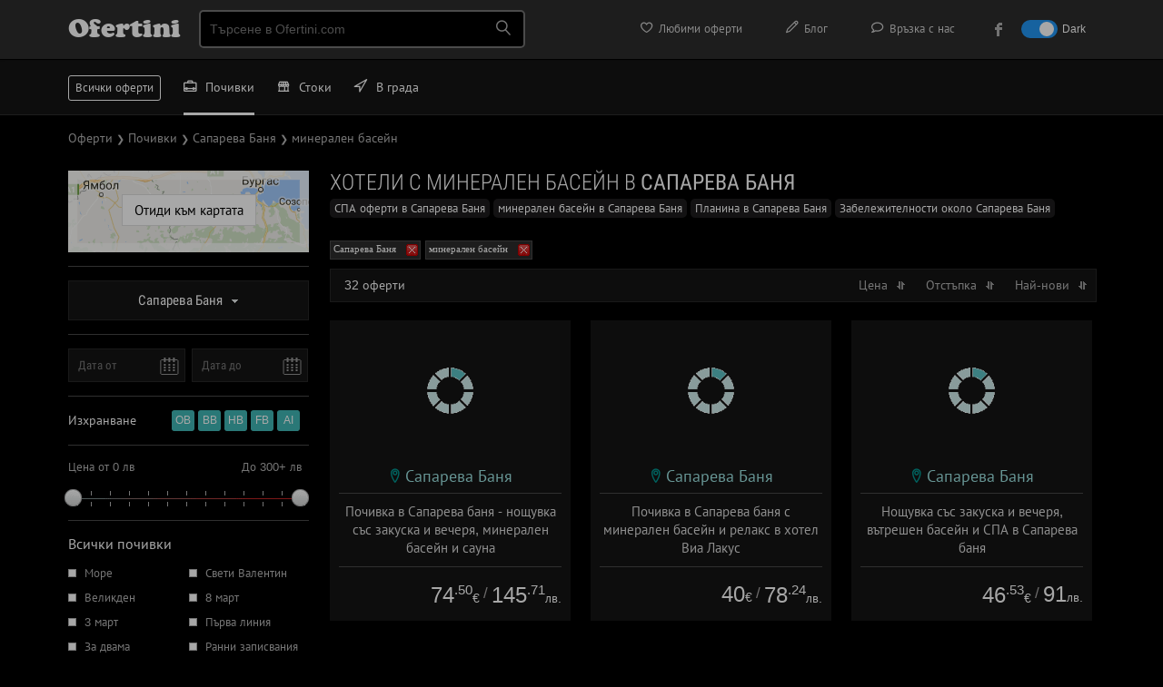

--- FILE ---
content_type: text/html; charset=utf-8
request_url: https://ofertini.com/pochivki/sapareva-banya/mineralen-basein
body_size: 39523
content:
<!DOCTYPE html PUBLIC "-//W3C//DTD XHTML 1.0 Transitional//EN" "http://www.w3.org/TR/xhtml1/DTD/xhtml1-transitional.dtd">
<html xmlns="http://www.w3.org/1999/xhtml" lang="bg">
<head>
<title>Хотели с минерален басейн в Сапарева Баня - над 30 оферти на цени от 20.45лв за хотели, вили и апартаменти - Ofertini | Офертини</title>
<meta name="robots" content="noodp,noydir" />
<meta name="description" content="Намерете изгодни оферти за хотели с минерален басейн в Сапарева Баня. Хотели, вили, апартаменти – резервирайте почивка в Сапарева Баня за лято/зима 2026 лесно и изгодно." />
<meta http-equiv="Content-Type" content="text/html; charset=utf-8" />
<link rel="author" href="https://plus.google.com/+Ofertini" />
<link rel="publisher" href="https://plus.google.com/+Ofertini" />
<meta property="og:site_name" content="Офертини" />
<meta property="og:title" content="Хотели с минерален басейн в Сапарева Баня - над 30 оферти на цени от 20.45лв за хотели, вили и апартаменти - Ofertini | Офертини" />
<meta property="og:description" content="Намерете изгодни оферти за хотели с минерален басейн в Сапарева Баня. Хотели, вили, апартаменти – резервирайте почивка в Сапарева Баня за лято/зима 2026 лесно и изгодно." />
<meta property="og:image" content="https://ofertini.com/tpl/images/ofertini-banner-fb.png" />
<meta name="revisit-after" content="1 hour" />
<link rel="canonical" href="https://ofertini.com/pochivki/sapareva-banya/mineralen-basein" />
<link href="/tpl/css/main.css?000097" rel="stylesheet" type="text/css" id="mainstyle" />
<link href="/tpl/css/style.css?000037" media="(min-width: 801px)" rel="stylesheet" type="text/css" id="stylestyle" />
<link href="/tpl/css/mobile.css?000046" media="(max-width: 800px)" rel="stylesheet"  type="text/css" id="mobilestyle" />
<link href="/tpl/css/all.css?0007" rel="stylesheet" type="text/css" />
<link href="/tpl/css/jquery-ui-1.9.2.custom.css" rel="stylesheet" type="text/css" />
<link href="/tpl/css/nprogress.css" rel="stylesheet" type="text/css" />
<meta name="viewport" content="width=device-width, height=device-height, initial-scale=1, maximum-scale=1.0, user-scalable=no" />
<meta name="apple-mobile-web-app-capable" content="yes">
<meta name="mobile-web-app-capable" content="yes">
<meta name="apple-mobile-web-app-title" content="Офертини">

<meta property="fb:app_id" content="578468222165598" />
<link rel="apple-touch-icon" sizes="180x180" href="/tpl/images/favicon/apple-touch-icon.png">
<link rel="icon" type="image/png" sizes="32x32" href="/tpl/images/favicon/favicon-32x32.png">
<link rel="icon" type="image/png" sizes="16x16" href="/tpl/images/favicon/favicon-16x16.png">
<link rel="manifest" href="/tpl/site.webmanifest">
<link rel="mask-icon" href="/tpl/images/favicon/safari-pinned-tab.svg" color="#5bbad5">
<link rel="shortcut icon" href="/tpl/images/favicon/favicon.ico">
<meta name="msapplication-TileColor" content="#ffc40d">
<meta name="msapplication-config" content="/tpl/images/favicon/browserconfig.xml">
<meta name="theme-color" content="#ffffff">
<link href='/tpl/css/fonts.css?0001' rel='stylesheet' type='text/css'>
<link href='/tpl/css/addtohome.css' rel='stylesheet' type='text/css'>
<link href="/tpl/css/fonts-mob.css" media="(max-width: 800px)" rel="stylesheet"  type="text/css" />
<link href="/tpl/css/leaflet.css" rel="stylesheet"  type="text/css" />
<link rel="stylesheet" href="/tpl/css/icon-font.min.css">
<script type="text/javascript" src="/tpl/js/jquery.js?00001"></script>
<script type="text/javascript" src="/tpl/js/jquery-ui-1.9.2.custom.min.js"></script>
<script type="text/javascript" src="/tpl/js/nprogress.js?002"></script>
<script type="text/javascript" src="/tpl/js/hc-sticky.js?0001"></script>
<script type="text/javascript" src="/tpl/js/ofertini.js?00039"></script>
<script type="text/javascript" src="/tpl/js/addtohome.js?003"></script>
<script type="text/javascript" src="/tpl/js/leaflet.js"></script>
<link rel="shortcut icon" sizes="16x16" href="/tpl/images/ico/16x16.png">
<link rel="shortcut icon" sizes="196x196" href="/tpl/images/ico/196x196.png">
<link rel="apple-touch-icon-precomposed" href="/tpl/images/ico/152x152.png">
</head>
<body>
<div id="bodyContent">
<!-- start top oferti -->

<div class="top" id="main_header">
    <div class="wrap">
	 <div class="menu">
            <div id="mob_maimenu_but" class="show-menu" onclick="ofertini.main_menu();return false;"><span class="lnr lnr-menu"></span></div>
            <ul id="menu">
				<li class="menu_view"><a href="https://ofertini.com/pochivki"><i class="lnr lnr-briefcase iconwithwidth"></i> Почивки</a></li>
				<li class="menu_view"><a href="https://ofertini.com/shopping"><i class="lnr lnr-store iconwithwidth"></i> Стоки</a></li>
				<li class="menu_view"><a href="http://sofia.ofertini.com/"><i class="lnr lnr-location iconwithwidth"></i> В града</a></li>
                
<li class="first"><a href="https://ofertini.com/fav"><i class="lnr lnr-heart iconwithwidth"></i> Любими оферти</a> <div class="fav-tooltip favTool" style="display: none"></div></li>
<li class="first"><a href="https://ofertini.com/blog" target="_blank"><i class="lnr lnr-pencil iconwithwidth"></i> Блог</a></li>
<li class="first"><a href="https://ofertini.com/contact"><i class="lnr lnr-bubble iconwithwidth"></i> Връзка с нас</a></li>
<li class="first"><a href="https://www.facebook.com/Ofertinicom" target="_blank"><div class="fb-menu-ico"></div><div class="fb-menu-txt" style="padding-left: 5px;">към нашата Facebook страница</div></a></li>


<li class="darkmode_switch first">
    <label class="switch">
        <input class="darkmodeswitchinput" type="checkbox" onclick="if($(this).is(':checked')) { ofertini.darkmode(1); $('.darkmodeswitchinput').attr('checked', 'checked'); } else { ofertini.darkmode(0); $('.darkmodeswitchinput').removeAttr('checked'); }" >
        <span class="slider sl-round"></span>
    </label>
    <span class="txt-dark">Dark</span>
</li>
            </ul>

        </div>

        <h3 class="logo"><a href="https://ofertini.com/" title="офертини">Ofertini</a></h3>



        <div class="search">
            <input name="" type="text" class="search-input srch_pole" placeholder="Търсене в Ofertini.com" onkeyup="ofertini.search($(this),'');" onclick="$('#searchr_window').show();" onkeypress="if(event.keyCode == 13) { top.location.href='https://ofertini.com/vsichki-oferti#'+this.value; }" />
			<span class="search-btn">
			<span class="lnr lnr-magnifier"></span>
			</span>
			<div class="search-box-big eoclick" id="searchr_window" style="display:none;">
		<div class="quick-links-big">
		<h5 id="searchr_title"><span class="quick-links-txt-big">Бързи връзки</span></h5>
		<ul class="quick-results-big" id="searchr_results">
			<li>
				<a href="https://ofertini.com/pochivki?ad=search_sugg">Почивки</a>
			</li>
			<li>
				<a href="https://ofertini.com/pochivki/more?ad=search_sugg">Море</a>
			</li>
			<li>
				<a href="https://ofertini.com/pochivki/planina?ad=search_sugg">Планина</a>
			</li>
			<li>
				<a href="https://ofertini.com/shopping?ad=search_sugg">Стоки</a>
			</li>
			<li>
				<a href="http://sofia.ofertini.com/?ad=search_sugg">В града</a>
			</li>
		</ul>

		</div>
		</div>
        </div>


<div class="hide-cats">
			<div class="cats-mini-desc">
				<div class="home-boxes-desc">
					<a href="https://ofertini.com/pochivki" title="почивки и екскурзии" class="home-boxes-resp-activ">Почивки</a>
					<a href="https://ofertini.com/shopping">Стоки </a>
					<a href="http://sofia.ofertini.com/">В града</a>
				</div>
			</div>
		</div>
	
        <div class="search-btn-menu" id="mob_srchbox_but" onclick="ofertini.search_box();"><span class="lnr lnr-magnifier"></span></div>
	
		<div class="filter-btn-menu" id="gearbox" style="display:none" onclick="ofertini.show_filters();return false;"><span class="lnr lnr-cog"></span>
			<div class="dot-tooltip-menu" id="gearbox_hasfltr" style="display:none"></div>
		</div>

		<div class="search-box" id="search_box" style="display:none;">
		<div class="srchform">
		<span class="srch-ico"><span class="lnr lnr-magnifier"></span></span><input class="srch-input srch_pole" placeholder="Търсене в Ofertini.com" onkeyup="ofertini.search($(this),'mob_');" id="srch_input_mob"><div style="display:none;" class="search-del" id="mob_srch_clean"><a href="#" onclick="$('#srch_input_mob').val('');$('#srch_input_mob').focus();$('#mob_srch_clean').hide();return false;">изтрий</a></div>
		</div>
		<div class="quick-links">
		<h5 id="mob_searchr_title">Бързи връзки</h5>

		<ul class="quick-results" id="mob_searchr_results">
			<li>
				<a href="https://ofertini.com/pochivki?ad=search_sugg">Почивки</a>
			</li>
			<li>
				<a href="https://ofertini.com/pochivki/more?ad=search_sugg">Море</a>
			</li>
			<li>
				<a href="https://ofertini.com/pochivki/planina?ad=search_sugg">Планина</a>
			</li>
			<li>
				<a href="https://ofertini.com/shopping?ad=search_sugg">Стоки</a>
			</li>
			<li>
				<a href="http://sofia.ofertini.com/?ad=search_sugg">В града</a>
			</li>
		</ul>

		</div>
		</div>

		<div class="fav-btn-menu favMobMenu" style="display: none" onclick="top.location.href='https://ofertini.com/fav';"><span class="lnr lnr-heart"></span><div class="fav-tooltip-menu favTool" style="display: none"></div></div>

		<span class="dark-btn-menu">
			<span id="mob_darkmode_on" style="display:none" class="lnr lnr-sun" onclick="ofertini.darkmode(0);"></span>
			<span id="mob_darkmode_off"  class="lnr lnr-moon" onclick="ofertini.darkmode(1);"></span>
		</span>
		
		
    </div>
</div>

<script async src="//pagead2.googlesyndication.com/pagead/js/adsbygoogle.js"></script>
<script>
	(adsbygoogle = window.adsbygoogle || []).push({
		google_ad_client: "ca-pub-2825006622520698",
		enable_page_level_ads: true
	});
</script>
<!-- end top -->




<!-- end menu -->






<div class="fullrez">
<div class="cats-mini-desc">
    <div class="home-boxes-desc">
		<a href="https://ofertini.com/vsichki-oferti" title="всички оферти" class="cats-mini-all">Всички оферти </a>
        <a href="https://ofertini.com/pochivki" title="почивки и екскурзии" class="home-boxes-resp-activ"><i class="lnr lnr-briefcase iconwithwidth"></i> Почивки</a>
        <a href="https://ofertini.com/shopping"><i class="lnr lnr-store iconwithwidth"></i> Стоки </a>
        <a href="http://sofia.ofertini.com/"><i class="lnr lnr-location iconwithwidth"></i> В града</a>
    </div>
</div>
</div>


<header class="nav-down">
<div class="cats-mini-desc">
    <div class="home-boxes-desc">
		<a href="https://ofertini.com/vsichki-oferti" title="всички оферти" class="cats-mini-all">Всички оферти </a>
        <a href="https://ofertini.com/pochivki" title="почивки и екскурзии" class="home-boxes-resp-activ"><i class="lnr lnr-briefcase iconwithwidth"></i> Почивки</a>
        <a href="https://ofertini.com/shopping"><i class="lnr lnr-store iconwithwidth"></i> Стоки </a>
        <a href="http://sofia.ofertini.com/"><i class="lnr lnr-location iconwithwidth"></i> В града</a>
    </div>
</div>
</header>





<script>setTimeout(function(){ if(!$('#offers').is(':visible') && !$('#mob_menu').is(':visible')) {top.location.href=location.href+'?ad=int_failed2load_'+location.pathname.substr(1);} }, 2000);</script>
<div class="wrap">

    <div class="title-box-hot">
    <span id="s_title" itemscope itemtype="https://schema.org/BreadcrumbList">
        <span class="bread" itemprop="itemListElement" itemscope
              itemtype="https://schema.org/ListItem">
            <a href="https://ofertini.com/" class="no-bg" itemtype="https://schema.org/Thing"
               itemprop="item" title="Оферти"><font itemprop="name">Оферти</font></a>
            <meta itemprop="position" content="1" />
        </span>
        <span class="bread" itemprop="itemListElement" itemscope
              itemtype="https://schema.org/ListItem">
            <a href="https://ofertini.com/pochivki" itemtype="https://schema.org/Thing"
               itemprop="item" title="Почивки"><font style="font-size:11px;">❯</font> <font itemprop="name">Почивки</font></a>
            <meta itemprop="position" content="2" />
        </span>
            
        <span class="bread" itemprop="itemListElement" itemscope
              itemtype="https://schema.org/ListItem">
            <a href="https://ofertini.com/pochivki/sapareva-banya" itemtype="https://schema.org/Thing"
       itemprop="item"> <font style="font-size:11px;">❯</font> <font itemprop="name">Сапарева Баня</font></a>
            <meta itemprop="position" content="3" />
        </span>
        
            
        <span class="bread" itemprop="itemListElement" itemscope
              itemtype="https://schema.org/ListItem">
            <a href="https://ofertini.com/pochivki/sapareva-banya/mineralen-basein" itemtype="https://schema.org/Thing"
       itemprop="item"> <font style="font-size:11px;">❯</font> <font itemprop="name">минерален басейн</font></a>
            <meta itemprop="position" content="4" />
        </span>
            
    </span>
    </div>

<div class="menu-left" id="menuLeft">
<!-- menu start -->
<nav class="nav" role="navigation">
    <div id="nav-start">&nbsp;</div>
    <ul class="nav__list">

	  <!-- content -->
	  <div class="drop-travel">
        <div class="dropdown">

<div class="map-btn"><a href="https://ofertini.com/pochivki-karta" target="_blank"><img src="/tpl/images/map-pochivki.png"><span>Отиди към картата</span></a></div>
		 <div class="line"></div>
            <button onclick="$('#choose_dest').slideToggle();" class="dropbtn-dest-menu" id="but_choose_dest">Сапарева Баня<span class="arr-down"></span></button>
            <div id="choose_dest" class="dropdown-content2">
                <input id="dest_list_search" type="text" class="search-city2" placeholder="Въведи дестинация..." autocomplete="off" />

                <ul class="select-menu" id="dest_list">
                    
                    <li class="is_country"><span onclick="ofertini.toggleDest($(this), '.is_city');" class="plus country_ctrl">+</span> <a href="https://ofertini.com/pochivki/bulgaria" onclick="if($(this).prev('.country_ctrl').text() == '+') { $(this).prev('.country_ctrl').click(); }" title="Почивка в България" rel="/pochivki/bulgaria" class="iscntry">България</a>
                        <ul style="display:none;">
                            <li class="title-top-dest">Топ дестинации</li>

                            <li class="is_city">
							
                                <a href="https://ofertini.com/pochivki/albena" rel="/pochivki/albena" title="Почивка в Албена">Албена</a>
							</li>
                            

                            <li class="is_city">
							
                                <a href="https://ofertini.com/pochivki/arbanasi" rel="/pochivki/arbanasi" title="Почивка в Арбанаси">Арбанаси</a>
							</li>
                            

                            <li class="is_city">
							
                                <a href="https://ofertini.com/pochivki/bansko" rel="/pochivki/bansko" title="Почивка в Банско">Банско</a>
							</li>
                            

                            <li class="is_city">
							
                                <a href="https://ofertini.com/pochivki/banya-razlog" rel="/pochivki/banya-razlog" title="Почивка в Баня, Разлог">Баня, Разлог</a>
							</li>
                            

                            <li class="is_city">
							
                                <a href="https://ofertini.com/pochivki/borovec" rel="/pochivki/borovec" title="Почивка в Боровец">Боровец</a>
							</li>
                            

                            <li class="is_city">
							
                                <a href="https://ofertini.com/pochivki/velingrad" rel="/pochivki/velingrad" title="Почивка във Велинград">Велинград</a>
							</li>
                            

                            <li class="is_city">
							
                                <a href="https://ofertini.com/pochivki/devin" rel="/pochivki/devin" title="Почивка в Девин">Девин</a>
							</li>
                            

                            <li class="is_city">
							
                                <a href="https://ofertini.com/pochivki/dobrinishte" rel="/pochivki/dobrinishte" title="Почивка в Добринище">Добринище</a>
							</li>
                            

                            <li class="is_city">
							
                                <a href="https://ofertini.com/pochivki/zlatni-pyasaci" rel="/pochivki/zlatni-pyasaci" title="Почивка в Златни Пясъци">Златни Пясъци</a>
							</li>
                            

                            <li class="is_city">
							
                                <a href="https://ofertini.com/pochivki/ognyanovo-blagoevgrad" rel="/pochivki/ognyanovo-blagoevgrad" title="Почивка в Огняново">Огняново</a>
							</li>
                            

                            <li class="is_city">
							
                                <a href="https://ofertini.com/pochivki/pavel-banya" rel="/pochivki/pavel-banya" title="Почивка в Павел Баня">Павел Баня</a>
							</li>
                            

                            <li class="is_city">
							
                                <a href="https://ofertini.com/pochivki/pamporovo" rel="/pochivki/pamporovo" title="Почивка в Пампорово">Пампорово</a>
							</li>
                            

                            <li class="is_city">
							
                                <a href="https://ofertini.com/pochivki/primorsko" rel="/pochivki/primorsko" title="Почивка в Приморско">Приморско</a>
							</li>
                            

                            <li class="is_city">
							
                                <a href="https://ofertini.com/pochivki/razlog" rel="/pochivki/razlog" title="Почивка в Разлог">Разлог</a>
							</li>
                            

                            <li class="is_city">
							
                                <a href="https://ofertini.com/pochivki/sandanski" rel="/pochivki/sandanski" title="Почивка в Сандански">Сандански</a>
							</li>
                            

                            <li class="is_city">
							
                                <a href="https://ofertini.com/pochivki/sapareva-banya" rel="/pochivki/sapareva-banya" title="Почивка в Сапарева Баня">Сапарева Баня</a>
							</li>
                            

                            <li class="is_city">
							
                                <a href="https://ofertini.com/pochivki/slanchev-briag" rel="/pochivki/slanchev-briag" title="Почивка в Слънчев Бряг">Слънчев Бряг</a>
							</li>
                            

                            <li class="is_city">
							
                                <a href="https://ofertini.com/pochivki/triavna" rel="/pochivki/triavna" title="Почивка в Трявна">Трявна</a>
							</li>
                            

                            <li class="is_city">
							
                                <a href="https://ofertini.com/pochivki/hisarya" rel="/pochivki/hisarya" title="Почивка в Хисаря">Хисаря</a>
							</li>
                            

                            <li class="is_city">
							
                                <a href="https://ofertini.com/pochivki/cigov-chark" rel="/pochivki/cigov-chark" title="Почивка в Цигов Чарк">Цигов Чарк</a>
							</li>
                            <li class="title-top-dest">Всички в България</li>
                            

                            <li class="is_city">
						
							<a href="https://ofertini.com/pochivki/aprilci" rel="/pochivki/aprilci" title="Почивка в Априлци">Априлци</a></li>
                            

                            <li class="is_city">
						
							<a href="https://ofertini.com/pochivki/asenovgrad" rel="/pochivki/asenovgrad" title="Почивка в Асеновград">Асеновград</a></li>
                            

                            <li class="is_city">
						
							<a href="https://ofertini.com/pochivki/aheloi" rel="/pochivki/aheloi" title="Почивка в Ахелой">Ахелой</a></li>
                            

                            <li class="is_city">
						
							<a href="https://ofertini.com/pochivki/balkanec" rel="/pochivki/balkanec" title="Почивка в Балканец">Балканец</a></li>
                            

                            <li class="is_city">
						
							<a href="https://ofertini.com/pochivki/balchik" rel="/pochivki/balchik" title="Почивка в Балчик">Балчик</a></li>
                            

                            <li class="is_city">
						
							<a href="https://ofertini.com/pochivki/banite" rel="/pochivki/banite" title="Почивка в Баните">Баните</a></li>
                            

                            <li class="is_city">
						
							<a href="https://ofertini.com/pochivki/bankya" rel="/pochivki/bankya" title="Почивка в Банкя">Банкя</a></li>
                            

                            <li class="is_city">
						
							<a href="https://ofertini.com/pochivki/banya-karlovo" rel="/pochivki/banya-karlovo" title="Почивка в Баня, Карлово">Баня, Карлово</a></li>
                            

                            <li class="is_city">
						
							<a href="https://ofertini.com/pochivki/bachkovo" rel="/pochivki/bachkovo" title="Почивка в Бачково">Бачково</a></li>
                            

                            <li class="is_city">
						
							<a href="https://ofertini.com/pochivki/beklemeto" rel="/pochivki/beklemeto" title="Почивка в Беклемето">Беклемето</a></li>
                            

                            <li class="is_city">
						
							<a href="https://ofertini.com/pochivki/beli-osam" rel="/pochivki/beli-osam" title="Почивка в Бели Осъм">Бели Осъм</a></li>
                            

                            <li class="is_city">
						
							<a href="https://ofertini.com/pochivki/belica-plovdiv" rel="/pochivki/belica-plovdiv" title="Почивка в Белица">Белица</a></li>
                            

                            <li class="is_city">
						
							<a href="https://ofertini.com/pochivki/belogradchik" rel="/pochivki/belogradchik" title="Почивка в Белоградчик">Белоградчик</a></li>
                            

                            <li class="is_city">
						
							<a href="https://ofertini.com/pochivki/belchin" rel="/pochivki/belchin" title="Почивка в Белчин">Белчин</a></li>
                            

                            <li class="is_city">
						
							<a href="https://ofertini.com/pochivki/blagoevgrad" rel="/pochivki/blagoevgrad" title="Почивка в Благоевград">Благоевград</a></li>
                            

                            <li class="is_city">
						
							<a href="https://ofertini.com/pochivki/bracigovo" rel="/pochivki/bracigovo" title="Почивка в Брацигово">Брацигово</a></li>
                            

                            <li class="is_city">
						
							<a href="https://ofertini.com/pochivki/brestnik" rel="/pochivki/brestnik" title="Почивка в Брестник">Брестник</a></li>
                            

                            <li class="is_city">
						
							<a href="https://ofertini.com/pochivki/burgas" rel="/pochivki/burgas" title="Почивка в Бургас">Бургас</a></li>
                            

                            <li class="is_city">
						
							<a href="https://ofertini.com/pochivki/byala-varna" rel="/pochivki/byala-varna" title="Почивка в Бяла">Бяла</a></li>
                            

                            <li class="is_city">
						
							<a href="https://ofertini.com/pochivki/byala-slatina" rel="/pochivki/byala-slatina" title="Почивка в Бяла Слатина">Бяла Слатина</a></li>
                            

                            <li class="is_city">
						
							<a href="https://ofertini.com/pochivki/varna" rel="/pochivki/varna" title="Почивка във Варна">Варна</a></li>
                            

                            <li class="is_city">
						
							<a href="https://ofertini.com/pochivki/veliko-tarnovo" rel="/pochivki/veliko-tarnovo" title="Почивка във Велико Търново">Велико Търново</a></li>
                            

                            <li class="is_city">
						
							<a href="https://ofertini.com/pochivki/vidin" rel="/pochivki/vidin" title="Почивка във Видин">Видин</a></li>
                            

                            <li class="is_city">
						
							<a href="https://ofertini.com/pochivki/voneshta-voda" rel="/pochivki/voneshta-voda" title="Почивка във Вонеща вода">Вонеща вода</a></li>
                            

                            <li class="is_city">
						
							<a href="https://ofertini.com/pochivki/vraca" rel="/pochivki/vraca" title="Почивка във Враца">Враца</a></li>
                            

                            <li class="is_city">
						
							<a href="https://ofertini.com/pochivki/varshec" rel="/pochivki/varshec" title="Почивка във Вършец">Вършец</a></li>
                            

                            <li class="is_city">
						
							<a href="https://ofertini.com/pochivki/gabrovo" rel="/pochivki/gabrovo" title="Почивка в Габрово">Габрово</a></li>
                            

                            <li class="is_city">
						
							<a href="https://ofertini.com/pochivki/gaitaninovo" rel="/pochivki/gaitaninovo" title="Почивка в Гайтаниново">Гайтаниново</a></li>
                            

                            <li class="is_city">
						
							<a href="https://ofertini.com/pochivki/glavatarci" rel="/pochivki/glavatarci" title="Почивка в Главатарци">Главатарци</a></li>
                            

                            <li class="is_city">
						
							<a href="https://ofertini.com/pochivki/govedarci" rel="/pochivki/govedarci" title="Почивка в Говедарци">Говедарци</a></li>
                            

                            <li class="is_city">
						
							<a href="https://ofertini.com/pochivki/goce-delchev" rel="/pochivki/goce-delchev" title="Почивка в Гоце Делчев">Гоце Делчев</a></li>
                            

                            <li class="is_city">
						
							<a href="https://ofertini.com/pochivki/gurgulyat" rel="/pochivki/gurgulyat" title="Почивка в Гургулят">Гургулят</a></li>
                            

                            <li class="is_city">
						
							<a href="https://ofertini.com/pochivki/galabovo-smolyan" rel="/pochivki/galabovo-smolyan" title="Почивка в Гълъбово">Гълъбово</a></li>
                            

                            <li class="is_city">
						
							<a href="https://ofertini.com/pochivki/debnevo" rel="/pochivki/debnevo" title="Почивка в Дебнево">Дебнево</a></li>
                            

                            <li class="is_city">
						
							<a href="https://ofertini.com/pochivki/dobrevci-tryavna" rel="/pochivki/dobrevci-tryavna" title="Почивка в Добревци">Добревци</a></li>
                            

                            <li class="is_city">
						
							<a href="https://ofertini.com/pochivki/dolna-banya" rel="/pochivki/dolna-banya" title="Почивка в Долна Баня">Долна Баня</a></li>
                            

                            <li class="is_city">
						
							<a href="https://ofertini.com/pochivki/dolni-maryan" rel="/pochivki/dolni-maryan" title="Почивка в Долни Марян">Долни Марян</a></li>
                            

                            <li class="is_city">
						
							<a href="https://ofertini.com/pochivki/dragoman" rel="/pochivki/dragoman" title="Почивка в Драгоман">Драгоман</a></li>
                            

                            <li class="is_city">
						
							<a href="https://ofertini.com/pochivki/drenta-elena" rel="/pochivki/drenta-elena" title="Почивка в Дрента">Дрента</a></li>
                            

                            <li class="is_city">
						
							<a href="https://ofertini.com/pochivki/dryanovo" rel="/pochivki/dryanovo" title="Почивка в Дряново">Дряново</a></li>
                            

                            <li class="is_city">
						
							<a href="https://ofertini.com/pochivki/dupnica" rel="/pochivki/dupnica" title="Почивка в Дупница">Дупница</a></li>
                            

                            <li class="is_city">
						
							<a href="https://ofertini.com/pochivki/duni" rel="/pochivki/duni" title="Почивка в Дюни">Дюни</a></li>
                            

                            <li class="is_city">
						
							<a href="https://ofertini.com/pochivki/elena" rel="/pochivki/elena" title="Почивка в Елена">Елена</a></li>
                            

                            <li class="is_city">
						
							<a href="https://ofertini.com/pochivki/elenite" rel="/pochivki/elenite" title="Почивка в Елените">Елените</a></li>
                            

                            <li class="is_city">
						
							<a href="https://ofertini.com/pochivki/jeravna" rel="/pochivki/jeravna" title="Почивка в Жеравна">Жеравна</a></li>
                            

                            <li class="is_city">
						
							<a href="https://ofertini.com/pochivki/jivko" rel="/pochivki/jivko" title="Почивка в Живко">Живко</a></li>
                            

                            <li class="is_city">
						
							<a href="https://ofertini.com/pochivki/jitnica" rel="/pochivki/jitnica" title="Почивка в Житница">Житница</a></li>
                            

                            <li class="is_city">
						
							<a href="https://ofertini.com/pochivki/zlatograd" rel="/pochivki/zlatograd" title="Почивка в Златоград">Златоград</a></li>
                            

                            <li class="is_city">
						
							<a href="https://ofertini.com/pochivki/ivanovo-ruse" rel="/pochivki/ivanovo-ruse" title="Почивка в Иваново, Русе">Иваново, Русе</a></li>
                            

                            <li class="is_city">
						
							<a href="https://ofertini.com/pochivki/ichera" rel="/pochivki/ichera" title="Почивка в Ичера">Ичера</a></li>
                            

                            <li class="is_city">
						
							<a href="https://ofertini.com/pochivki/kazanlak" rel="/pochivki/kazanlak" title="Почивка в Казанлък">Казанлък</a></li>
                            

                            <li class="is_city">
						
							<a href="https://ofertini.com/pochivki/kalofer" rel="/pochivki/kalofer" title="Почивка в Калофер">Калофер</a></li>
                            

                            <li class="is_city">
						
							<a href="https://ofertini.com/pochivki/kamena" rel="/pochivki/kamena" title="Почивка в Камена">Камена</a></li>
                            

                            <li class="is_city">
						
							<a href="https://ofertini.com/pochivki/karlovo" rel="/pochivki/karlovo" title="Почивка в Карлово">Карлово</a></li>
                            

                            <li class="is_city">
						
							<a href="https://ofertini.com/pochivki/karnobat" rel="/pochivki/karnobat" title="Почивка в Карнобат">Карнобат</a></li>
                            

                            <li class="is_city">
						
							<a href="https://ofertini.com/pochivki/kiten" rel="/pochivki/kiten" title="Почивка в Китен">Китен</a></li>
                            

                            <li class="is_city">
						
							<a href="https://ofertini.com/pochivki/kladnica" rel="/pochivki/kladnica" title="Почивка в Кладница">Кладница</a></li>
                            

                            <li class="is_city">
						
							<a href="https://ofertini.com/pochivki/kmetovci" rel="/pochivki/kmetovci" title="Почивка в Кметовци">Кметовци</a></li>
                            

                            <li class="is_city">
						
							<a href="https://ofertini.com/pochivki/kolarovo" rel="/pochivki/kolarovo" title="Почивка в Коларово">Коларово</a></li>
                            

                            <li class="is_city">
						
							<a href="https://ofertini.com/pochivki/konstantin-i-elena" rel="/pochivki/konstantin-i-elena" title="Почивка в Константин и Елена">Константин и Елена</a></li>
                            

                            <li class="is_city">
						
							<a href="https://ofertini.com/pochivki/koprivshtica" rel="/pochivki/koprivshtica" title="Почивка в Копривщица">Копривщица</a></li>
                            

                            <li class="is_city">
						
							<a href="https://ofertini.com/pochivki/kostenec" rel="/pochivki/kostenec" title="Почивка в Костенец">Костенец</a></li>
                            

                            <li class="is_city">
						
							<a href="https://ofertini.com/pochivki/kotel" rel="/pochivki/kotel" title="Почивка в Котел">Котел</a></li>
                            

                            <li class="is_city">
						
							<a href="https://ofertini.com/pochivki/kranevo" rel="/pochivki/kranevo" title="Почивка в Кранево">Кранево</a></li>
                            

                            <li class="is_city">
						
							<a href="https://ofertini.com/pochivki/krushuna-letnica" rel="/pochivki/krushuna-letnica" title="Почивка в Крушуна">Крушуна</a></li>
                            

                            <li class="is_city">
						
							<a href="https://ofertini.com/pochivki/kardzhali" rel="/pochivki/kardzhali" title="Почивка в Кърджали">Кърджали</a></li>
                            

                            <li class="is_city">
						
							<a href="https://ofertini.com/pochivki/kustendil" rel="/pochivki/kustendil" title="Почивка в Кюстендил">Кюстендил</a></li>
                            

                            <li class="is_city">
						
							<a href="https://ofertini.com/pochivki/levochevo" rel="/pochivki/levochevo" title="Почивка в Левочево">Левочево</a></li>
                            

                            <li class="is_city">
						
							<a href="https://ofertini.com/pochivki/leshten" rel="/pochivki/leshten" title="Почивка в Лещен">Лещен</a></li>
                            

                            <li class="is_city">
						
							<a href="https://ofertini.com/pochivki/lovech" rel="/pochivki/lovech" title="Почивка в Ловеч">Ловеч</a></li>
                            

                            <li class="is_city">
						
							<a href="https://ofertini.com/pochivki/lozenec" rel="/pochivki/lozenec" title="Почивка в Лозенец">Лозенец</a></li>
                            

                            <li class="is_city">
						
							<a href="https://ofertini.com/pochivki/lukovit" rel="/pochivki/lukovit" title="Почивка в Луковит">Луковит</a></li>
                            

                            <li class="is_city">
						
							<a href="https://ofertini.com/pochivki/madara" rel="/pochivki/madara" title="Почивка в Мадара">Мадара</a></li>
                            

                            <li class="is_city">
						
							<a href="https://ofertini.com/pochivki/malki-chiflik" rel="/pochivki/malki-chiflik" title="Почивка в Малки Чифлик">Малки Чифлик</a></li>
                            

                            <li class="is_city">
						
							<a href="https://ofertini.com/pochivki/manastir" rel="/pochivki/manastir" title="Почивка в Манастир">Манастир</a></li>
                            

                            <li class="is_city">
						
							<a href="https://ofertini.com/pochivki/marikostinovo" rel="/pochivki/marikostinovo" title="Почивка в Марикостиново">Марикостиново</a></li>
                            

                            <li class="is_city">
						
							<a href="https://ofertini.com/pochivki/markovo" rel="/pochivki/markovo" title="Почивка в Марково">Марково</a></li>
                            

                            <li class="is_city">
						
							<a href="https://ofertini.com/pochivki/marchevo" rel="/pochivki/marchevo" title="Почивка в Марчево">Марчево</a></li>
                            

                            <li class="is_city">
						
							<a href="https://ofertini.com/pochivki/melnik" rel="/pochivki/melnik" title="Почивка в Мелник">Мелник</a></li>
                            

                            <li class="is_city">
						
							<a href="https://ofertini.com/pochivki/miikovci" rel="/pochivki/miikovci" title="Почивка в Мийковци">Мийковци</a></li>
                            

                            <li class="is_city">
						
							<a href="https://ofertini.com/pochivki/mineralni-bani" rel="/pochivki/mineralni-bani" title="Почивка в Минерални Бани">Минерални Бани</a></li>
                            

                            <li class="is_city">
						
							<a href="https://ofertini.com/pochivki/musala" rel="/pochivki/musala" title="Почивка в Мусала">Мусала</a></li>
                            

                            <li class="is_city">
						
							<a href="https://ofertini.com/pochivki/nevestino-kustendil" rel="/pochivki/nevestino-kustendil" title="Почивка в Невестино">Невестино</a></li>
                            

                            <li class="is_city">
						
							<a href="https://ofertini.com/pochivki/nesebar" rel="/pochivki/nesebar" title="Почивка в Несебър">Несебър</a></li>
                            

                            <li class="is_city">
						
							<a href="https://ofertini.com/pochivki/obzor" rel="/pochivki/obzor" title="Почивка в Обзор">Обзор</a></li>
                            

                            <li class="is_city">
						
							<a href="https://ofertini.com/pochivki/orehovo" rel="/pochivki/orehovo" title="Почивка в Орехово">Орехово</a></li>
                            

                            <li class="is_city">
						
							<a href="https://ofertini.com/pochivki/panagiurishte" rel="/pochivki/panagiurishte" title="Почивка в Панагюрище">Панагюрище</a></li>
                            

                            <li class="is_city">
						
							<a href="https://ofertini.com/pochivki/panichishte" rel="/pochivki/panichishte" title="Почивка в Паничище">Паничище</a></li>
                            

                            <li class="is_city">
						
							<a href="https://ofertini.com/pochivki/patalenica" rel="/pochivki/patalenica" title="Почивка в Паталеница">Паталеница</a></li>
                            

                            <li class="is_city">
						
							<a href="https://ofertini.com/pochivki/petrich" rel="/pochivki/petrich" title="Почивка в Петрич">Петрич</a></li>
                            

                            <li class="is_city">
						
							<a href="https://ofertini.com/pochivki/pleven" rel="/pochivki/pleven" title="Почивка в Плевен">Плевен</a></li>
                            

                            <li class="is_city">
						
							<a href="https://ofertini.com/pochivki/plovdiv" rel="/pochivki/plovdiv" title="Почивка в Пловдив">Пловдив</a></li>
                            

                            <li class="is_city">
						
							<a href="https://ofertini.com/pochivki/pomorie" rel="/pochivki/pomorie" title="Почивка в Поморие">Поморие</a></li>
                            

                            <li class="is_city">
						
							<a href="https://ofertini.com/pochivki/progled" rel="/pochivki/progled" title="Почивка в Проглед">Проглед</a></li>
                            

                            <li class="is_city">
						
							<a href="https://ofertini.com/pochivki/pchelinski-bani-kostenec" rel="/pochivki/pchelinski-bani-kostenec" title="Почивка в Пчелински бани">Пчелински бани</a></li>
                            

                            <li class="is_city">
						
							<a href="https://ofertini.com/pochivki/rabisha" rel="/pochivki/rabisha" title="Почивка в Рабиша">Рабиша</a></li>
                            

                            <li class="is_city">
						
							<a href="https://ofertini.com/pochivki/ravda" rel="/pochivki/ravda" title="Почивка в Равда">Равда</a></li>
                            

                            <li class="is_city">
						
							<a href="https://ofertini.com/pochivki/ribarica" rel="/pochivki/ribarica" title="Почивка в Рибарица">Рибарица</a></li>
                            

                            <li class="is_city">
						
							<a href="https://ofertini.com/pochivki/rila" rel="/pochivki/rila" title="Почивка в Рила">Рила</a></li>
                            

                            <li class="is_city">
						
							<a href="https://ofertini.com/pochivki/gr-rodopi" rel="/pochivki/gr-rodopi" title="Почивка в Родопи">Родопи</a></li>
                            

                            <li class="is_city">
						
							<a href="https://ofertini.com/pochivki/rojen-melnik" rel="/pochivki/rojen-melnik" title="Почивка в Рожен">Рожен</a></li>
                            

                            <li class="is_city">
						
							<a href="https://ofertini.com/pochivki/ruse" rel="/pochivki/ruse" title="Почивка в Русе">Русе</a></li>
                            

                            <li class="is_city">
						
							<a href="https://ofertini.com/pochivki/ruhovci" rel="/pochivki/ruhovci" title="Почивка в Руховци">Руховци</a></li>
                            

                            <li class="is_city">
						
							<a href="https://ofertini.com/pochivki/samokov" rel="/pochivki/samokov" title="Почивка в Самоков">Самоков</a></li>
                            

                            <li class="is_city">
						
							<a href="https://ofertini.com/pochivki/sveti-vlas" rel="/pochivki/sveti-vlas" title="Почивка в Свети Влас">Свети Влас</a></li>
                            

                            <li class="is_city">
						
							<a href="https://ofertini.com/pochivki/svishtov" rel="/pochivki/svishtov" title="Почивка в Свищов">Свищов</a></li>
                            

                            <li class="is_city">
						
							<a href="https://ofertini.com/pochivki/sevlievo" rel="/pochivki/sevlievo" title="Почивка в Севлиево">Севлиево</a></li>
                            

                            <li class="is_city">
						
							<a href="https://ofertini.com/pochivki/semkovo" rel="/pochivki/semkovo" title="Почивка в Семково">Семково</a></li>
                            

                            <li class="is_city">
						
							<a href="https://ofertini.com/pochivki/sinemorec" rel="/pochivki/sinemorec" title="Почивка в Синеморец">Синеморец</a></li>
                            

                            <li class="is_city">
						
							<a href="https://ofertini.com/pochivki/skobelevo" rel="/pochivki/skobelevo" title="Почивка в Скобелево">Скобелево</a></li>
                            

                            <li class="is_city">
						
							<a href="https://ofertini.com/pochivki/sliven" rel="/pochivki/sliven" title="Почивка в Сливен">Сливен</a></li>
                            

                            <li class="is_city">
						
							<a href="https://ofertini.com/pochivki/slivenski-mineralni-bani" rel="/pochivki/slivenski-mineralni-bani" title="Почивка в Сливенски мин. бани">Сливенски мин. бани</a></li>
                            

                            <li class="is_city">
						
							<a href="https://ofertini.com/pochivki/smolian" rel="/pochivki/smolian" title="Почивка в Смолян">Смолян</a></li>
                            

                            <li class="is_city">
						
							<a href="https://ofertini.com/pochivki/sozopol" rel="/pochivki/sozopol" title="Почивка в Созопол">Созопол</a></li>
                            

                            <li class="is_city">
						
							<a href="https://ofertini.com/pochivki/sofia" rel="/pochivki/sofia" title="Почивка в София">София</a></li>
                            

                            <li class="is_city">
						
							<a href="https://ofertini.com/pochivki/sredni-kolibi" rel="/pochivki/sredni-kolibi" title="Почивка в Средни Колиби">Средни Колиби</a></li>
                            

                            <li class="is_city">
						
							<a href="https://ofertini.com/pochivki/stara-zagora" rel="/pochivki/stara-zagora" title="Почивка в Стара Загора">Стара Загора</a></li>
                            

                            <li class="is_city">
						
							<a href="https://ofertini.com/pochivki/stara-kresna" rel="/pochivki/stara-kresna" title="Почивка в Стара Кресна">Стара Кресна</a></li>
                            

                            <li class="is_city">
						
							<a href="https://ofertini.com/pochivki/starozagorski-bani" rel="/pochivki/starozagorski-bani" title="Почивка в Старозаг. мин. бани">Старозаг. мин. бани</a></li>
                            

                            <li class="is_city">
						
							<a href="https://ofertini.com/pochivki/starosel-hisarya" rel="/pochivki/starosel-hisarya" title="Почивка в Старосел">Старосел</a></li>
                            

                            <li class="is_city">
						
							<a href="https://ofertini.com/pochivki/strelcha" rel="/pochivki/strelcha" title="Почивка в Стрелча">Стрелча</a></li>
                            

                            <li class="is_city">
						
							<a href="https://ofertini.com/pochivki/sadievo" rel="/pochivki/sadievo" title="Почивка в Съдиево">Съдиево</a></li>
                            

                            <li class="is_city">
						
							<a href="https://ofertini.com/pochivki/sarnica-velingrad" rel="/pochivki/sarnica-velingrad" title="Почивка в Сърница">Сърница</a></li>
                            

                            <li class="is_city">
						
							<a href="https://ofertini.com/pochivki/teteven" rel="/pochivki/teteven" title="Почивка в Тетевен">Тетевен</a></li>
                            

                            <li class="is_city">
						
							<a href="https://ofertini.com/pochivki/trigrad" rel="/pochivki/trigrad" title="Почивка в Триград">Триград</a></li>
                            

                            <li class="is_city">
						
							<a href="https://ofertini.com/pochivki/troian" rel="/pochivki/troian" title="Почивка в Троян">Троян</a></li>
                            

                            <li class="is_city">
						
							<a href="https://ofertini.com/pochivki/tran" rel="/pochivki/tran" title="Почивка в Трън">Трън</a></li>
                            

                            <li class="is_city">
						
							<a href="https://ofertini.com/pochivki/uzana" rel="/pochivki/uzana" title="Почивка в Узана">Узана</a></li>
                            

                            <li class="is_city">
						
							<a href="https://ofertini.com/pochivki/haskovo" rel="/pochivki/haskovo" title="Почивка в Хасково">Хасково</a></li>
                            

                            <li class="is_city">
						
							<a href="https://ofertini.com/pochivki/careva-livada" rel="/pochivki/careva-livada" title="Почивка в Царева Ливада">Царева Ливада</a></li>
                            

                            <li class="is_city">
						
							<a href="https://ofertini.com/pochivki/carevo" rel="/pochivki/carevo" title="Почивка в Царево">Царево</a></li>
                            

                            <li class="is_city">
						
							<a href="https://ofertini.com/pochivki/chepelare" rel="/pochivki/chepelare" title="Почивка в Чепеларе">Чепеларе</a></li>
                            

                            <li class="is_city">
						
							<a href="https://ofertini.com/pochivki/cherven" rel="/pochivki/cherven" title="Почивка в Червен">Червен</a></li>
                            

                            <li class="is_city">
						
							<a href="https://ofertini.com/pochivki/cherven-bryag" rel="/pochivki/cherven-bryag" title="Почивка в Червен бряг">Червен бряг</a></li>
                            

                            <li class="is_city">
						
							<a href="https://ofertini.com/pochivki/cherni-vrah" rel="/pochivki/cherni-vrah" title="Почивка в Черни връх">Черни връх</a></li>
                            

                            <li class="is_city">
						
							<a href="https://ofertini.com/pochivki/cherni-osam" rel="/pochivki/cherni-osam" title="Почивка в Черни Осъм">Черни Осъм</a></li>
                            

                            <li class="is_city">
						
							<a href="https://ofertini.com/pochivki/chernomorec" rel="/pochivki/chernomorec" title="Почивка в Черноморец">Черноморец</a></li>
                            

                            <li class="is_city">
						
							<a href="https://ofertini.com/pochivki/chilingira" rel="/pochivki/chilingira" title="Почивка в Чилингира">Чилингира</a></li>
                            

                            <li class="is_city">
						
							<a href="https://ofertini.com/pochivki/chiflik-troian" rel="/pochivki/chiflik-troian" title="Почивка в Чифлик">Чифлик</a></li>
                            

                            <li class="is_city">
						
							<a href="https://ofertini.com/pochivki/shipkovo" rel="/pochivki/shipkovo" title="Почивка в Шипково">Шипково</a></li>
                            

                            <li class="is_city">
						
							<a href="https://ofertini.com/pochivki/shkorpilovci" rel="/pochivki/shkorpilovci" title="Почивка в Шкорпиловци">Шкорпиловци</a></li>
                            

                            <li class="is_city">
						
							<a href="https://ofertini.com/pochivki/iagoda-stara-zagora" rel="/pochivki/iagoda-stara-zagora" title="Почивка в Ягода">Ягода</a></li>
                            

                            <li class="is_city">
						
							<a href="https://ofertini.com/pochivki/iazovir-dondukovo" rel="/pochivki/iazovir-dondukovo" title="Почивка в язовир Дондуково">язовир Дондуково</a></li>
                            

                            <li class="is_city">
						
							<a href="https://ofertini.com/pochivki/yambol" rel="/pochivki/yambol" title="Почивка в Ямбол">Ямбол</a></li>
                            
                        </ul>
                    </li>
                    
                    <li class="is_country"><span onclick="ofertini.toggleDest($(this), '.is_city');" class="plus country_ctrl">+</span> <a href="https://ofertini.com/pochivki/albania" onclick="if($(this).prev('.country_ctrl').text() == '+') { $(this).prev('.country_ctrl').click(); }" title="Екскурзия до Албания" rel="/pochivki/albania" class="iscntry">Албания</a>
                        <ul style="display:none;">
                            
                            

                            <li class="is_city">
						
							<a href="https://ofertini.com/pochivki/duras" rel="/pochivki/duras" title="Екскурзия до Дуръс">Дуръс</a></li>
                            

                            <li class="is_city">
						
							<a href="https://ofertini.com/pochivki/tirana" rel="/pochivki/tirana" title="Екскурзия до Тирана">Тирана</a></li>
                            
                        </ul>
                    </li>
                    
                    <li class="is_country"><span onclick="ofertini.toggleDest($(this), '.is_city');" class="plus country_ctrl">+</span> <a href="https://ofertini.com/pochivki/bosnia-and-herzegovina" onclick="if($(this).prev('.country_ctrl').text() == '+') { $(this).prev('.country_ctrl').click(); }" title="Екскурзия до Босна и Херцеговина" rel="/pochivki/bosnia-and-herzegovina" class="iscntry">Босна и Херцеговина</a>
                        <ul style="display:none;">
                            
                            

                            <li class="is_city">
						
							<a href="https://ofertini.com/pochivki/neumb" rel="/pochivki/neumb" title="Екскурзия до Неум">Неум</a></li>
                            

                            <li class="is_city">
						
							<a href="https://ofertini.com/pochivki/saraevo" rel="/pochivki/saraevo" title="Екскурзия до Сараево">Сараево</a></li>
                            
                        </ul>
                    </li>
                    
                    <li class="is_country"><span onclick="ofertini.toggleDest($(this), '.is_city');" class="plus country_ctrl">+</span> <a href="https://ofertini.com/pochivki/Georgia" onclick="if($(this).prev('.country_ctrl').text() == '+') { $(this).prev('.country_ctrl').click(); }" title="Екскурзия до Грузия" rel="/pochivki/Georgia" class="iscntry">Грузия</a>
                        <ul style="display:none;">
                            
                            

                            <li class="is_city">
						
							<a href="https://ofertini.com/pochivki/tbilisi" rel="/pochivki/tbilisi" title="Екскурзия до Тбилиси">Тбилиси</a></li>
                            
                        </ul>
                    </li>
                    
                    <li class="is_country"><span onclick="ofertini.toggleDest($(this), '.is_city');" class="plus country_ctrl">+</span> <a href="https://ofertini.com/pochivki/greece" onclick="if($(this).prev('.country_ctrl').text() == '+') { $(this).prev('.country_ctrl').click(); }" title="Екскурзия до Гърция" rel="/pochivki/greece" class="iscntry">Гърция</a>
                        <ul style="display:none;">
                            
                            

                            <li class="is_city">
						
							<a href="https://ofertini.com/pochivki/aleksandrupolis" rel="/pochivki/aleksandrupolis" title="Екскурзия до Александруполис">Александруполис</a></li>
                            

                            <li class="is_city">
						
							<a href="https://ofertini.com/pochivki/atina" rel="/pochivki/atina" title="Екскурзия до Атина">Атина</a></li>
                            

                            <li class="is_city">
						
							<a href="https://ofertini.com/pochivki/kavala" rel="/pochivki/kavala" title="Екскурзия до Кавала">Кавала</a></li>
                            

                            <li class="is_city">
						
							<a href="https://ofertini.com/pochivki/kallithea" rel="/pochivki/kallithea" title="Екскурзия до Калитея">Калитея</a></li>
                            

                            <li class="is_city">
						
							<a href="https://ofertini.com/pochivki/ksanti" rel="/pochivki/ksanti" title="Екскурзия до Ксанти">Ксанти</a></li>
                            

                            <li class="is_city">
						
							<a href="https://ofertini.com/pochivki/leptokaria" rel="/pochivki/leptokaria" title="Екскурзия до Лептокария">Лептокария</a></li>
                            

                            <li class="is_city">
						
							<a href="https://ofertini.com/pochivki/litochoro" rel="/pochivki/litochoro" title="Екскурзия до Литохоро">Литохоро</a></li>
                            

                            <li class="is_city">
						
							<a href="https://ofertini.com/pochivki/lutraki" rel="/pochivki/lutraki" title="Екскурзия до Лутраки">Лутраки</a></li>
                            

                            <li class="is_city">
						
							<a href="https://ofertini.com/pochivki/meteora" rel="/pochivki/meteora" title="Екскурзия до Метеора">Метеора</a></li>
                            

                            <li class="is_city">
						
							<a href="https://ofertini.com/pochivki/nea-potidea" rel="/pochivki/nea-potidea" title="Екскурзия до Неа Потидея">Неа Потидея</a></li>
                            

                            <li class="is_city">
						
							<a href="https://ofertini.com/pochivki/nikiti-greece" rel="/pochivki/nikiti-greece" title="Екскурзия до Никити">Никити</a></li>
                            

                            <li class="is_city">
						
							<a href="https://ofertini.com/pochivki/ostrov-zakintos" rel="/pochivki/ostrov-zakintos" title="Екскурзия до о-в Закинтос">о-в Закинтос</a></li>
                            

                            <li class="is_city">
						
							<a href="https://ofertini.com/pochivki/ostrov-korfu" rel="/pochivki/ostrov-korfu" title="Екскурзия до о-в Корфу">о-в Корфу</a></li>
                            

                            <li class="is_city">
						
							<a href="https://ofertini.com/pochivki/ostrov-krit" rel="/pochivki/ostrov-krit" title="Екскурзия до о-в Крит">о-в Крит</a></li>
                            

                            <li class="is_city">
						
							<a href="https://ofertini.com/pochivki/ostrov-lefkada" rel="/pochivki/ostrov-lefkada" title="Екскурзия до о-в Лефкада">о-в Лефкада</a></li>
                            

                            <li class="is_city">
						
							<a href="https://ofertini.com/pochivki/ostrov-mikonos" rel="/pochivki/ostrov-mikonos" title="Екскурзия до о-в Миконос">о-в Миконос</a></li>
                            

                            <li class="is_city">
						
							<a href="https://ofertini.com/pochivki/ostrov-santorini" rel="/pochivki/ostrov-santorini" title="Екскурзия до о-в Санторини">о-в Санторини</a></li>
                            

                            <li class="is_city">
						
							<a href="https://ofertini.com/pochivki/tasos" rel="/pochivki/tasos" title="Екскурзия до о-в Тасос">о-в Тасос</a></li>
                            

                            <li class="is_city">
						
							<a href="https://ofertini.com/pochivki/olimpiiska-riviera" rel="/pochivki/olimpiiska-riviera" title="Екскурзия до Олимпийска Ривиера">Олимпийска Ривиера</a></li>
                            

                            <li class="is_city">
						
							<a href="https://ofertini.com/pochivki/poluostrov-kasandra" rel="/pochivki/poluostrov-kasandra" title="Екскурзия до п-в Касандра">п-в Касандра</a></li>
                            

                            <li class="is_city">
						
							<a href="https://ofertini.com/pochivki/poluostrov-sitonia" rel="/pochivki/poluostrov-sitonia" title="Екскурзия до п-в Ситония">п-в Ситония</a></li>
                            

                            <li class="is_city">
						
							<a href="https://ofertini.com/pochivki/paralia-katerini" rel="/pochivki/paralia-katerini" title="Екскурзия до Паралия Катерини">Паралия Катерини</a></li>
                            

                            <li class="is_city">
						
							<a href="https://ofertini.com/pochivki/pefkochori" rel="/pochivki/pefkochori" title="Екскурзия до Пефкохори">Пефкохори</a></li>
                            

                            <li class="is_city">
						
							<a href="https://ofertini.com/pochivki/solun" rel="/pochivki/solun" title="Екскурзия до Солун">Солун</a></li>
                            

                            <li class="is_city">
						
							<a href="https://ofertini.com/pochivki/stavros" rel="/pochivki/stavros" title="Екскурзия до Ставрос">Ставрос</a></li>
                            

                            <li class="is_city">
						
							<a href="https://ofertini.com/pochivki/toroni" rel="/pochivki/toroni" title="Екскурзия до Торони">Торони</a></li>
                            

                            <li class="is_city">
						
							<a href="https://ofertini.com/pochivki/tripiti" rel="/pochivki/tripiti" title="Екскурзия до Трипити">Трипити</a></li>
                            

                            <li class="is_city">
						
							<a href="https://ofertini.com/pochivki/ouranoupoli-greece" rel="/pochivki/ouranoupoli-greece" title="Екскурзия до Урануполи">Урануполи</a></li>
                            

                            <li class="is_city">
						
							<a href="https://ofertini.com/pochivki/fourka" rel="/pochivki/fourka" title="Екскурзия до Фурка">Фурка</a></li>
                            

                            <li class="is_city">
						
							<a href="https://ofertini.com/pochivki/halkidiki" rel="/pochivki/halkidiki" title="Екскурзия до Халкидики">Халкидики</a></li>
                            
                        </ul>
                    </li>
                    
                    <li class="is_country"><span onclick="ofertini.toggleDest($(this), '.is_city');" class="plus country_ctrl">+</span> <a href="https://ofertini.com/pochivki/denmark" onclick="if($(this).prev('.country_ctrl').text() == '+') { $(this).prev('.country_ctrl').click(); }" title="Екскурзия до Дания" rel="/pochivki/denmark" class="iscntry">Дания</a>
                        <ul style="display:none;">
                            
                            

                            <li class="is_city">
						
							<a href="https://ofertini.com/pochivki/kopenhagen" rel="/pochivki/kopenhagen" title="Екскурзия до Копенхаген">Копенхаген</a></li>
                            
                        </ul>
                    </li>
                    
                    <li class="is_country"><span onclick="ofertini.toggleDest($(this), '.is_city');" class="plus country_ctrl">+</span> <a href="https://ofertini.com/pochivki/dominican-republic" onclick="if($(this).prev('.country_ctrl').text() == '+') { $(this).prev('.country_ctrl').click(); }" title="Екскурзия до Доминиканска Република" rel="/pochivki/dominican-republic" class="iscntry">Доминиканска Република</a>
                        <ul style="display:none;">
                            
                            

                            <li class="is_city">
						
							<a href="https://ofertini.com/pochivki/punta-kana" rel="/pochivki/punta-kana" title="Екскурзия до Пунта Кана">Пунта Кана</a></li>
                            
                        </ul>
                    </li>
                    
                    <li class="is_country"><span onclick="ofertini.toggleDest($(this), '.is_city');" class="plus country_ctrl">+</span> <a href="https://ofertini.com/pochivki/egypt" onclick="if($(this).prev('.country_ctrl').text() == '+') { $(this).prev('.country_ctrl').click(); }" title="Екскурзия до Египет" rel="/pochivki/egypt" class="iscntry">Египет</a>
                        <ul style="display:none;">
                            
                            

                            <li class="is_city">
						
							<a href="https://ofertini.com/pochivki/kairo" rel="/pochivki/kairo" title="Екскурзия до Кайро">Кайро</a></li>
                            

                            <li class="is_city">
						
							<a href="https://ofertini.com/pochivki/marsa-alam" rel="/pochivki/marsa-alam" title="Екскурзия до Марса Алам">Марса Алам</a></li>
                            

                            <li class="is_city">
						
							<a href="https://ofertini.com/pochivki/hurgada" rel="/pochivki/hurgada" title="Екскурзия до Хургада">Хургада</a></li>
                            

                            <li class="is_city">
						
							<a href="https://ofertini.com/pochivki/harm-el-sheik" rel="/pochivki/harm-el-sheik" title="Екскурзия до Шарм ел Шейх">Шарм ел Шейх</a></li>
                            
                        </ul>
                    </li>
                    
                    <li class="is_country"><span onclick="ofertini.toggleDest($(this), '.is_city');" class="plus country_ctrl">+</span> <a href="https://ofertini.com/pochivki/spain" onclick="if($(this).prev('.country_ctrl').text() == '+') { $(this).prev('.country_ctrl').click(); }" title="Екскурзия до Испания" rel="/pochivki/spain" class="iscntry">Испания</a>
                        <ul style="display:none;">
                            
                            

                            <li class="is_city">
						
							<a href="https://ofertini.com/pochivki/barselona" rel="/pochivki/barselona" title="Екскурзия до Барселона">Барселона</a></li>
                            

                            <li class="is_city">
						
							<a href="https://ofertini.com/pochivki/benidorm" rel="/pochivki/benidorm" title="Екскурзия до Бенидорм">Бенидорм</a></li>
                            

                            <li class="is_city">
						
							<a href="https://ofertini.com/pochivki/valensia" rel="/pochivki/valensia" title="Екскурзия до Валенсия">Валенсия</a></li>
                            

                            <li class="is_city">
						
							<a href="https://ofertini.com/pochivki/kosta-azaar" rel="/pochivki/kosta-azaar" title="Екскурзия до Коста Азаар">Коста Азаар</a></li>
                            

                            <li class="is_city">
						
							<a href="https://ofertini.com/pochivki/kosta-brava" rel="/pochivki/kosta-brava" title="Екскурзия до Коста Брава">Коста Брава</a></li>
                            

                            <li class="is_city">
						
							<a href="https://ofertini.com/pochivki/costa-daurada" rel="/pochivki/costa-daurada" title="Екскурзия до Коста Дорада">Коста Дорада</a></li>
                            

                            <li class="is_city">
						
							<a href="https://ofertini.com/pochivki/malaga" rel="/pochivki/malaga" title="Екскурзия до Малага">Малага</a></li>
                            

                            <li class="is_city">
						
							<a href="https://ofertini.com/pochivki/palma-de-maiorka" rel="/pochivki/palma-de-maiorka" title="Екскурзия до Палма де Майорка">Палма де Майорка</a></li>
                            

                            <li class="is_city">
						
							<a href="https://ofertini.com/pochivki/tenerife" rel="/pochivki/tenerife" title="Екскурзия до Тенерифе">Тенерифе</a></li>
                            
                        </ul>
                    </li>
                    
                    <li class="is_country"><span onclick="ofertini.toggleDest($(this), '.is_city');" class="plus country_ctrl">+</span> <a href="https://ofertini.com/pochivki/italy" onclick="if($(this).prev('.country_ctrl').text() == '+') { $(this).prev('.country_ctrl').click(); }" title="Екскурзия до Италия" rel="/pochivki/italy" class="iscntry">Италия</a>
                        <ul style="display:none;">
                            
                            

                            <li class="is_city">
						
							<a href="https://ofertini.com/pochivki/bari" rel="/pochivki/bari" title="Екскурзия до Бари">Бари</a></li>
                            

                            <li class="is_city">
						
							<a href="https://ofertini.com/pochivki/bolonia" rel="/pochivki/bolonia" title="Екскурзия до Болоня">Болоня</a></li>
                            

                            <li class="is_city">
						
							<a href="https://ofertini.com/pochivki/venecia" rel="/pochivki/venecia" title="Екскурзия до Венеция">Венеция</a></li>
                            

                            <li class="is_city">
						
							<a href="https://ofertini.com/pochivki/verona" rel="/pochivki/verona" title="Екскурзия до Верона">Верона</a></li>
                            

                            <li class="is_city">
						
							<a href="https://ofertini.com/pochivki/genoa" rel="/pochivki/genoa" title="Екскурзия до Генуа">Генуа</a></li>
                            

                            <li class="is_city">
						
							<a href="https://ofertini.com/pochivki/kalabria" rel="/pochivki/kalabria" title="Екскурзия до Калабрия">Калабрия</a></li>
                            

                            <li class="is_city">
						
							<a href="https://ofertini.com/pochivki/catania" rel="/pochivki/catania" title="Екскурзия до Катания">Катания</a></li>
                            

                            <li class="is_city">
						
							<a href="https://ofertini.com/pochivki/milano" rel="/pochivki/milano" title="Екскурзия до Милано">Милано</a></li>
                            

                            <li class="is_city">
						
							<a href="https://ofertini.com/pochivki/montekatini-terme" rel="/pochivki/montekatini-terme" title="Екскурзия до Монтекатини Терме">Монтекатини Терме</a></li>
                            

                            <li class="is_city">
						
							<a href="https://ofertini.com/pochivki/neapol" rel="/pochivki/neapol" title="Екскурзия до Неапол">Неапол</a></li>
                            

                            <li class="is_city">
						
							<a href="https://ofertini.com/pochivki/ostrov-sardinia" rel="/pochivki/ostrov-sardinia" title="Екскурзия до о-в Сардиния">о-в Сардиния</a></li>
                            

                            <li class="is_city">
						
							<a href="https://ofertini.com/pochivki/ostrov-sicilia" rel="/pochivki/ostrov-sicilia" title="Екскурзия до о-в Сицилия">о-в Сицилия</a></li>
                            

                            <li class="is_city">
						
							<a href="https://ofertini.com/pochivki/pulia" rel="/pochivki/pulia" title="Екскурзия до Пулия">Пулия</a></li>
                            

                            <li class="is_city">
						
							<a href="https://ofertini.com/pochivki/rim" rel="/pochivki/rim" title="Екскурзия до Рим">Рим</a></li>
                            

                            <li class="is_city">
						
							<a href="https://ofertini.com/pochivki/rimini" rel="/pochivki/rimini" title="Екскурзия до Римини">Римини</a></li>
                            

                            <li class="is_city">
						
							<a href="https://ofertini.com/pochivki/san-remo" rel="/pochivki/san-remo" title="Екскурзия до Сан Ремо">Сан Ремо</a></li>
                            

                            <li class="is_city">
						
							<a href="https://ofertini.com/pochivki/sorento" rel="/pochivki/sorento" title="Екскурзия до Соренто">Соренто</a></li>
                            

                            <li class="is_city">
						
							<a href="https://ofertini.com/pochivki/florencia" rel="/pochivki/florencia" title="Екскурзия до Флоренция">Флоренция</a></li>
                            
                        </ul>
                    </li>
                    
                    <li class="is_country"><span onclick="ofertini.toggleDest($(this), '.is_city');" class="plus country_ctrl">+</span> <a href="https://ofertini.com/pochivki/jordan" onclick="if($(this).prev('.country_ctrl').text() == '+') { $(this).prev('.country_ctrl').click(); }" title="Екскурзия до Йордания" rel="/pochivki/jordan" class="iscntry">Йордания</a>
                        <ul style="display:none;">
                            
                            

                            <li class="is_city">
						
							<a href="https://ofertini.com/pochivki/akaba" rel="/pochivki/akaba" title="Екскурзия до Акаба">Акаба</a></li>
                            

                            <li class="is_city">
						
							<a href="https://ofertini.com/pochivki/aman" rel="/pochivki/aman" title="Екскурзия до Аман">Аман</a></li>
                            
                        </ul>
                    </li>
                    
                    <li class="is_country"><span onclick="ofertini.toggleDest($(this), '.is_city');" class="plus country_ctrl">+</span> <a href="https://ofertini.com/pochivki/qatar" onclick="if($(this).prev('.country_ctrl').text() == '+') { $(this).prev('.country_ctrl').click(); }" title="Екскурзия до Катар" rel="/pochivki/qatar" class="iscntry">Катар</a>
                        <ul style="display:none;">
                            
                            

                            <li class="is_city">
						
							<a href="https://ofertini.com/pochivki/doha" rel="/pochivki/doha" title="Екскурзия до Доха">Доха</a></li>
                            
                        </ul>
                    </li>
                    
                    <li class="is_country"><span onclick="ofertini.toggleDest($(this), '.is_city');" class="plus country_ctrl">+</span> <a href="https://ofertini.com/pochivki/cyprus" onclick="if($(this).prev('.country_ctrl').text() == '+') { $(this).prev('.country_ctrl').click(); }" title="Екскурзия до Кипър" rel="/pochivki/cyprus" class="iscntry">Кипър</a>
                        <ul style="display:none;">
                            
                            

                            <li class="is_city">
						
							<a href="https://ofertini.com/pochivki/ayia-napa" rel="/pochivki/ayia-napa" title="Екскурзия до Агия Напа">Агия Напа</a></li>
                            

                            <li class="is_city">
						
							<a href="https://ofertini.com/pochivki/larnaka" rel="/pochivki/larnaka" title="Екскурзия до Ларнака">Ларнака</a></li>
                            

                            <li class="is_city">
						
							<a href="https://ofertini.com/pochivki/nikozia" rel="/pochivki/nikozia" title="Екскурзия до Никозия">Никозия</a></li>
                            
                        </ul>
                    </li>
                    
                    <li class="is_country"><span onclick="ofertini.toggleDest($(this), '.is_city');" class="plus country_ctrl">+</span> <a href="https://ofertini.com/pochivki/kosovo" onclick="if($(this).prev('.country_ctrl').text() == '+') { $(this).prev('.country_ctrl').click(); }" title="Екскурзия до Косово" rel="/pochivki/kosovo" class="iscntry">Косово</a>
                        <ul style="display:none;">
                            
                            

                            <li class="is_city">
						
							<a href="https://ofertini.com/pochivki/prishtina" rel="/pochivki/prishtina" title="Екскурзия до Прищина">Прищина</a></li>
                            
                        </ul>
                    </li>
                    
                    <li class="is_country"><span onclick="ofertini.toggleDest($(this), '.is_city');" class="plus country_ctrl">+</span> <a href="https://ofertini.com/pochivki/cuba" onclick="if($(this).prev('.country_ctrl').text() == '+') { $(this).prev('.country_ctrl').click(); }" title="Екскурзия до Куба" rel="/pochivki/cuba" class="iscntry">Куба</a>
                        <ul style="display:none;">
                            
                            

                            <li class="is_city">
						
							<a href="https://ofertini.com/pochivki/varadero" rel="/pochivki/varadero" title="Екскурзия до Варадеро">Варадеро</a></li>
                            
                        </ul>
                    </li>
                    
                    <li class="is_country"><span onclick="ofertini.toggleDest($(this), '.is_city');" class="plus country_ctrl">+</span> <a href="https://ofertini.com/pochivki/mauritius" onclick="if($(this).prev('.country_ctrl').text() == '+') { $(this).prev('.country_ctrl').click(); }" title="Екскурзия до Мавриций" rel="/pochivki/mauritius" class="iscntry">Мавриций</a>
                        <ul style="display:none;">
                            
                            

                            <li class="is_city">
						
							<a href="https://ofertini.com/pochivki/o-mauritius" rel="/pochivki/o-mauritius" title="Екскурзия до о-в Мавриций">о-в Мавриций</a></li>
                            
                        </ul>
                    </li>
                    
                    <li class="is_country"><span onclick="ofertini.toggleDest($(this), '.is_city');" class="plus country_ctrl">+</span> <a href="https://ofertini.com/pochivki/maldives" onclick="if($(this).prev('.country_ctrl').text() == '+') { $(this).prev('.country_ctrl').click(); }" title="Екскурзия до Малдивски о-ви" rel="/pochivki/maldives" class="iscntry">Малдивски о-ви</a>
                        <ul style="display:none;">
                            
                            

                            <li class="is_city">
						
							<a href="https://ofertini.com/pochivki/maafushi" rel="/pochivki/maafushi" title="Екскурзия до Маафуши">Маафуши</a></li>
                            
                        </ul>
                    </li>
                    
                    <li class="is_country"><span onclick="ofertini.toggleDest($(this), '.is_city');" class="plus country_ctrl">+</span> <a href="https://ofertini.com/pochivki/malta" onclick="if($(this).prev('.country_ctrl').text() == '+') { $(this).prev('.country_ctrl').click(); }" title="Екскурзия до Малта" rel="/pochivki/malta" class="iscntry">Малта</a>
                        <ul style="display:none;">
                            
                            

                            <li class="is_city">
						
							<a href="https://ofertini.com/pochivki/valeta" rel="/pochivki/valeta" title="Екскурзия до Валета">Валета</a></li>
                            

                            <li class="is_city">
						
							<a href="https://ofertini.com/pochivki/ostrov-malta" rel="/pochivki/ostrov-malta" title="Екскурзия до о-в Малта">о-в Малта</a></li>
                            

                            <li class="is_city">
						
							<a href="https://ofertini.com/pochivki/sliema" rel="/pochivki/sliema" title="Екскурзия до Слиема">Слиема</a></li>
                            
                        </ul>
                    </li>
                    
                    <li class="is_country"><span onclick="ofertini.toggleDest($(this), '.is_city');" class="plus country_ctrl">+</span> <a href="https://ofertini.com/pochivki/morocco" onclick="if($(this).prev('.country_ctrl').text() == '+') { $(this).prev('.country_ctrl').click(); }" title="Екскурзия до Мароко" rel="/pochivki/morocco" class="iscntry">Мароко</a>
                        <ul style="display:none;">
                            
                            

                            <li class="is_city">
						
							<a href="https://ofertini.com/pochivki/kazablanca" rel="/pochivki/kazablanca" title="Екскурзия до Казабланка">Казабланка</a></li>
                            

                            <li class="is_city">
						
							<a href="https://ofertini.com/pochivki/marrakech" rel="/pochivki/marrakech" title="Екскурзия до Маракеш">Маракеш</a></li>
                            
                        </ul>
                    </li>
                    
                    <li class="is_country"><span onclick="ofertini.toggleDest($(this), '.is_city');" class="plus country_ctrl">+</span> <a href="https://ofertini.com/pochivki/uae" onclick="if($(this).prev('.country_ctrl').text() == '+') { $(this).prev('.country_ctrl').click(); }" title="Екскурзия до ОАЕ" rel="/pochivki/uae" class="iscntry">ОАЕ</a>
                        <ul style="display:none;">
                            
                            

                            <li class="is_city">
						
							<a href="https://ofertini.com/pochivki/dubai" rel="/pochivki/dubai" title="Екскурзия до Дубай">Дубай</a></li>
                            
                        </ul>
                    </li>
                    
                    <li class="is_country"><span onclick="ofertini.toggleDest($(this), '.is_city');" class="plus country_ctrl">+</span> <a href="https://ofertini.com/pochivki/portugal" onclick="if($(this).prev('.country_ctrl').text() == '+') { $(this).prev('.country_ctrl').click(); }" title="Екскурзия до Португалия" rel="/pochivki/portugal" class="iscntry">Португалия</a>
                        <ul style="display:none;">
                            
                            

                            <li class="is_city">
						
							<a href="https://ofertini.com/pochivki/lisabon" rel="/pochivki/lisabon" title="Екскурзия до Лисабон">Лисабон</a></li>
                            
                        </ul>
                    </li>
                    
                    <li class="is_country"><span onclick="ofertini.toggleDest($(this), '.is_city');" class="plus country_ctrl">+</span> <a href="https://ofertini.com/pochivki/romania" onclick="if($(this).prev('.country_ctrl').text() == '+') { $(this).prev('.country_ctrl').click(); }" title="Екскурзия до Румъния" rel="/pochivki/romania" class="iscntry">Румъния</a>
                        <ul style="display:none;">
                            
                            

                            <li class="is_city">
						
							<a href="https://ofertini.com/pochivki/brashov" rel="/pochivki/brashov" title="Екскурзия до Брашов">Брашов</a></li>
                            

                            <li class="is_city">
						
							<a href="https://ofertini.com/pochivki/bukuresht" rel="/pochivki/bukuresht" title="Екскурзия до Букурещ">Букурещ</a></li>
                            

                            <li class="is_city">
						
							<a href="https://ofertini.com/pochivki/craiova" rel="/pochivki/craiova" title="Екскурзия до Крайова">Крайова</a></li>
                            

                            <li class="is_city">
						
							<a href="https://ofertini.com/pochivki/sibiu" rel="/pochivki/sibiu" title="Екскурзия до Сибиу">Сибиу</a></li>
                            

                            <li class="is_city">
						
							<a href="https://ofertini.com/pochivki/sinaia" rel="/pochivki/sinaia" title="Екскурзия до Синая">Синая</a></li>
                            
                        </ul>
                    </li>
                    
                    <li class="is_country"><span onclick="ofertini.toggleDest($(this), '.is_city');" class="plus country_ctrl">+</span> <a href="https://ofertini.com/pochivki/macedonia" onclick="if($(this).prev('.country_ctrl').text() == '+') { $(this).prev('.country_ctrl').click(); }" title="Екскурзия до Северна Македония" rel="/pochivki/macedonia" class="iscntry">Северна Македония</a>
                        <ul style="display:none;">
                            
                            

                            <li class="is_city">
						
							<a href="https://ofertini.com/pochivki/delchevo" rel="/pochivki/delchevo" title="Екскурзия до Делчево">Делчево</a></li>
                            

                            <li class="is_city">
						
							<a href="https://ofertini.com/pochivki/doiran" rel="/pochivki/doiran" title="Екскурзия до Дойран">Дойран</a></li>
                            

                            <li class="is_city">
						
							<a href="https://ofertini.com/pochivki/kochani" rel="/pochivki/kochani" title="Екскурзия до Кочани">Кочани</a></li>
                            

                            <li class="is_city">
						
							<a href="https://ofertini.com/pochivki/kriva-palanka" rel="/pochivki/kriva-palanka" title="Екскурзия до Крива Паланка">Крива Паланка</a></li>
                            

                            <li class="is_city">
						
							<a href="https://ofertini.com/pochivki/ohrid" rel="/pochivki/ohrid" title="Екскурзия до Охрид">Охрид</a></li>
                            

                            <li class="is_city">
						
							<a href="https://ofertini.com/pochivki/skopie" rel="/pochivki/skopie" title="Екскурзия до Скопие">Скопие</a></li>
                            

                            <li class="is_city">
						
							<a href="https://ofertini.com/pochivki/strumica" rel="/pochivki/strumica" title="Екскурзия до Струмица">Струмица</a></li>
                            
                        </ul>
                    </li>
                    
                    <li class="is_country"><span onclick="ofertini.toggleDest($(this), '.is_city');" class="plus country_ctrl">+</span> <a href="https://ofertini.com/pochivki/slovakia" onclick="if($(this).prev('.country_ctrl').text() == '+') { $(this).prev('.country_ctrl').click(); }" title="Екскурзия до Словакия" rel="/pochivki/slovakia" class="iscntry">Словакия</a>
                        <ul style="display:none;">
                            
                            

                            <li class="is_city">
						
							<a href="https://ofertini.com/pochivki/bratislava" rel="/pochivki/bratislava" title="Екскурзия до Братислава">Братислава</a></li>
                            
                        </ul>
                    </li>
                    
                    <li class="is_country"><span onclick="ofertini.toggleDest($(this), '.is_city');" class="plus country_ctrl">+</span> <a href="https://ofertini.com/pochivki/serbia" onclick="if($(this).prev('.country_ctrl').text() == '+') { $(this).prev('.country_ctrl').click(); }" title="Екскурзия до Сърбия" rel="/pochivki/serbia" class="iscntry">Сърбия</a>
                        <ul style="display:none;">
                            
                            

                            <li class="is_city">
						
							<a href="https://ofertini.com/pochivki/belgrad" rel="/pochivki/belgrad" title="Екскурзия до Белград">Белград</a></li>
                            

                            <li class="is_city">
						
							<a href="https://ofertini.com/pochivki/zaichar" rel="/pochivki/zaichar" title="Екскурзия до Зайчар">Зайчар</a></li>
                            

                            <li class="is_city">
						
							<a href="https://ofertini.com/pochivki/leskovac" rel="/pochivki/leskovac" title="Екскурзия до Лесковац">Лесковац</a></li>
                            

                            <li class="is_city">
						
							<a href="https://ofertini.com/pochivki/nish" rel="/pochivki/nish" title="Екскурзия до Ниш">Ниш</a></li>
                            

                            <li class="is_city">
						
							<a href="https://ofertini.com/pochivki/pirot" rel="/pochivki/pirot" title="Екскурзия до Пирот">Пирот</a></li>
                            

                            <li class="is_city">
						
							<a href="https://ofertini.com/pochivki/sokobanja" rel="/pochivki/sokobanja" title="Екскурзия до Сокобаня">Сокобаня</a></li>
                            

                            <li class="is_city">
						
							<a href="https://ofertini.com/pochivki/chachak" rel="/pochivki/chachak" title="Екскурзия до Чачак">Чачак</a></li>
                            
                        </ul>
                    </li>
                    
                    <li class="is_country"><span onclick="ofertini.toggleDest($(this), '.is_city');" class="plus country_ctrl">+</span> <a href="https://ofertini.com/pochivki/thailand" onclick="if($(this).prev('.country_ctrl').text() == '+') { $(this).prev('.country_ctrl').click(); }" title="Екскурзия до Тайланд" rel="/pochivki/thailand" class="iscntry">Тайланд</a>
                        <ul style="display:none;">
                            
                            

                            <li class="is_city">
						
							<a href="https://ofertini.com/pochivki/ostrov-puket" rel="/pochivki/ostrov-puket" title="Екскурзия до о-в Пукет">о-в Пукет</a></li>
                            
                        </ul>
                    </li>
                    
                    <li class="is_country"><span onclick="ofertini.toggleDest($(this), '.is_city');" class="plus country_ctrl">+</span> <a href="https://ofertini.com/pochivki/tanzania" onclick="if($(this).prev('.country_ctrl').text() == '+') { $(this).prev('.country_ctrl').click(); }" title="Екскурзия до Танзания" rel="/pochivki/tanzania" class="iscntry">Танзания</a>
                        <ul style="display:none;">
                            
                            

                            <li class="is_city">
						
							<a href="https://ofertini.com/pochivki/ostrov-zanzibar" rel="/pochivki/ostrov-zanzibar" title="Екскурзия до о-в Занзибар">о-в Занзибар</a></li>
                            
                        </ul>
                    </li>
                    
                    <li class="is_country"><span onclick="ofertini.toggleDest($(this), '.is_city');" class="plus country_ctrl">+</span> <a href="https://ofertini.com/pochivki/tunis" onclick="if($(this).prev('.country_ctrl').text() == '+') { $(this).prev('.country_ctrl').click(); }" title="Екскурзия до Тунис" rel="/pochivki/tunis" class="iscntry">Тунис</a>
                        <ul style="display:none;">
                            
                            

                            <li class="is_city">
						
							<a href="https://ofertini.com/pochivki/monastir" rel="/pochivki/monastir" title="Екскурзия до Монастир">Монастир</a></li>
                            

                            <li class="is_city">
						
							<a href="https://ofertini.com/pochivki/o-dzherba" rel="/pochivki/o-dzherba" title="Екскурзия до о-в Джерба">о-в Джерба</a></li>
                            

                            <li class="is_city">
						
							<a href="https://ofertini.com/pochivki/sus" rel="/pochivki/sus" title="Екскурзия до Сус">Сус</a></li>
                            

                            <li class="is_city">
						
							<a href="https://ofertini.com/pochivki/grad-tunis" rel="/pochivki/grad-tunis" title="Екскурзия до Тунис">Тунис</a></li>
                            

                            <li class="is_city">
						
							<a href="https://ofertini.com/pochivki/hamamet" rel="/pochivki/hamamet" title="Екскурзия до Хамамет">Хамамет</a></li>
                            
                        </ul>
                    </li>
                    
                    <li class="is_country"><span onclick="ofertini.toggleDest($(this), '.is_city');" class="plus country_ctrl">+</span> <a href="https://ofertini.com/pochivki/turkey" onclick="if($(this).prev('.country_ctrl').text() == '+') { $(this).prev('.country_ctrl').click(); }" title="Екскурзия до Турция" rel="/pochivki/turkey" class="iscntry">Турция</a>
                        <ul style="display:none;">
                            
                            

                            <li class="is_city">
						
							<a href="https://ofertini.com/pochivki/aivaluk" rel="/pochivki/aivaluk" title="Екскурзия до Айвалък">Айвалък</a></li>
                            

                            <li class="is_city">
						
							<a href="https://ofertini.com/pochivki/ankara" rel="/pochivki/ankara" title="Екскурзия до Анкара">Анкара</a></li>
                            

                            <li class="is_city">
						
							<a href="https://ofertini.com/pochivki/antalya" rel="/pochivki/antalya" title="Екскурзия до Анталия">Анталия</a></li>
                            

                            <li class="is_city">
						
							<a href="https://ofertini.com/pochivki/belek" rel="/pochivki/belek" title="Екскурзия до Белек">Белек</a></li>
                            

                            <li class="is_city">
						
							<a href="https://ofertini.com/pochivki/bodrum" rel="/pochivki/bodrum" title="Екскурзия до Бодрум">Бодрум</a></li>
                            

                            <li class="is_city">
						
							<a href="https://ofertini.com/pochivki/bursa" rel="/pochivki/bursa" title="Екскурзия до Бурса">Бурса</a></li>
                            

                            <li class="is_city">
						
							<a href="https://ofertini.com/pochivki/didim" rel="/pochivki/didim" title="Екскурзия до Дидим">Дидим</a></li>
                            

                            <li class="is_city">
						
							<a href="https://ofertini.com/pochivki/eskisehir" rel="/pochivki/eskisehir" title="Екскурзия до Ескишехир">Ескишехир</a></li>
                            

                            <li class="is_city">
						
							<a href="https://ofertini.com/pochivki/istanbul" rel="/pochivki/istanbul" title="Екскурзия до Истанбул">Истанбул</a></li>
                            

                            <li class="is_city">
						
							<a href="https://ofertini.com/pochivki/iozdere" rel="/pochivki/iozdere" title="Екскурзия до Йоздере">Йоздере</a></li>
                            

                            <li class="is_city">
						
							<a href="https://ofertini.com/pochivki/kapadokia" rel="/pochivki/kapadokia" title="Екскурзия до Кападокия">Кападокия</a></li>
                            

                            <li class="is_city">
						
							<a href="https://ofertini.com/pochivki/kumburgaz" rel="/pochivki/kumburgaz" title="Екскурзия до Кумбургаз">Кумбургаз</a></li>
                            

                            <li class="is_city">
						
							<a href="https://ofertini.com/pochivki/kushadasu" rel="/pochivki/kushadasu" title="Екскурзия до Кушадасъ">Кушадасъ</a></li>
                            

                            <li class="is_city">
						
							<a href="https://ofertini.com/pochivki/marmaris" rel="/pochivki/marmaris" title="Екскурзия до Мармарис">Мармарис</a></li>
                            

                            <li class="is_city">
						
							<a href="https://ofertini.com/pochivki/avsa" rel="/pochivki/avsa" title="Екскурзия до о-в Авша">о-в Авша</a></li>
                            

                            <li class="is_city">
						
							<a href="https://ofertini.com/pochivki/odrin" rel="/pochivki/odrin" title="Екскурзия до Одрин">Одрин</a></li>
                            

                            <li class="is_city">
						
							<a href="https://ofertini.com/pochivki/side" rel="/pochivki/side" title="Екскурзия до Сиде">Сиде</a></li>
                            

                            <li class="is_city">
						
							<a href="https://ofertini.com/pochivki/silivri" rel="/pochivki/silivri" title="Екскурзия до Силиври">Силиври</a></li>
                            

                            <li class="is_city">
						
							<a href="https://ofertini.com/pochivki/tekirdag" rel="/pochivki/tekirdag" title="Екскурзия до Текирдаг">Текирдаг</a></li>
                            

                            <li class="is_city">
						
							<a href="https://ofertini.com/pochivki/fetie" rel="/pochivki/fetie" title="Екскурзия до Фетие">Фетие</a></li>
                            

                            <li class="is_city">
						
							<a href="https://ofertini.com/pochivki/chanakkale" rel="/pochivki/chanakkale" title="Екскурзия до Чанаккале">Чанаккале</a></li>
                            

                            <li class="is_city">
						
							<a href="https://ofertini.com/pochivki/cerkezkoy" rel="/pochivki/cerkezkoy" title="Екскурзия до Черкезкьой">Черкезкьой</a></li>
                            

                            <li class="is_city">
						
							<a href="https://ofertini.com/pochivki/chorlu" rel="/pochivki/chorlu" title="Екскурзия до Чорлу">Чорлу</a></li>
                            
                        </ul>
                    </li>
                    
                    <li class="is_country"><span onclick="ofertini.toggleDest($(this), '.is_city');" class="plus country_ctrl">+</span> <a href="https://ofertini.com/pochivki/france" onclick="if($(this).prev('.country_ctrl').text() == '+') { $(this).prev('.country_ctrl').click(); }" title="Екскурзия до Франция" rel="/pochivki/france" class="iscntry">Франция</a>
                        <ul style="display:none;">
                            
                            

                            <li class="is_city">
						
							<a href="https://ofertini.com/pochivki/nica" rel="/pochivki/nica" title="Екскурзия до Ница">Ница</a></li>
                            

                            <li class="is_city">
						
							<a href="https://ofertini.com/pochivki/paris" rel="/pochivki/paris" title="Екскурзия до Париж">Париж</a></li>
                            

                            <li class="is_city">
						
							<a href="https://ofertini.com/pochivki/strasburg" rel="/pochivki/strasburg" title="Екскурзия до Страсбург">Страсбург</a></li>
                            
                        </ul>
                    </li>
                    
                    <li class="is_country"><span onclick="ofertini.toggleDest($(this), '.is_city');" class="plus country_ctrl">+</span> <a href="https://ofertini.com/pochivki/croatia" onclick="if($(this).prev('.country_ctrl').text() == '+') { $(this).prev('.country_ctrl').click(); }" title="Екскурзия до Хърватия" rel="/pochivki/croatia" class="iscntry">Хърватия</a>
                        <ul style="display:none;">
                            
                            

                            <li class="is_city">
						
							<a href="https://ofertini.com/pochivki/dubrovnik" rel="/pochivki/dubrovnik" title="Екскурзия до Дубровник">Дубровник</a></li>
                            

                            <li class="is_city">
						
							<a href="https://ofertini.com/pochivki/zagreb" rel="/pochivki/zagreb" title="Екскурзия до Загреб">Загреб</a></li>
                            
                        </ul>
                    </li>
                    
                    <li class="is_country"><span onclick="ofertini.toggleDest($(this), '.is_city');" class="plus country_ctrl">+</span> <a href="https://ofertini.com/pochivki/montenegro" onclick="if($(this).prev('.country_ctrl').text() == '+') { $(this).prev('.country_ctrl').click(); }" title="Екскурзия до Черна Гора" rel="/pochivki/montenegro" class="iscntry">Черна Гора</a>
                        <ul style="display:none;">
                            
                            

                            <li class="is_city">
						
							<a href="https://ofertini.com/pochivki/budva" rel="/pochivki/budva" title="Екскурзия до Будва">Будва</a></li>
                            

                            <li class="is_city">
						
							<a href="https://ofertini.com/pochivki/kotor" rel="/pochivki/kotor" title="Екскурзия до Котор">Котор</a></li>
                            
                        </ul>
                    </li>
                    
                    <li class="is_country"><span onclick="ofertini.toggleDest($(this), '.is_city');" class="plus country_ctrl">+</span> <a href="https://ofertini.com/pochivki/czech-republic" onclick="if($(this).prev('.country_ctrl').text() == '+') { $(this).prev('.country_ctrl').click(); }" title="Екскурзия до Чехия" rel="/pochivki/czech-republic" class="iscntry">Чехия</a>
                        <ul style="display:none;">
                            
                            

                            <li class="is_city">
						
							<a href="https://ofertini.com/pochivki/praga" rel="/pochivki/praga" title="Екскурзия до Прага">Прага</a></li>
                            
                        </ul>
                    </li>
                    
                    <li class="is_country"><span onclick="ofertini.toggleDest($(this), '.is_city');" class="plus country_ctrl">+</span> <a href="https://ofertini.com/pochivki/sri-lanka" onclick="if($(this).prev('.country_ctrl').text() == '+') { $(this).prev('.country_ctrl').click(); }" title="Екскурзия до Шри Ланка" rel="/pochivki/sri-lanka" class="iscntry">Шри Ланка</a>
                        <ul style="display:none;">
                            
                            

                            <li class="is_city">
						
							<a href="https://ofertini.com/pochivki/colombo" rel="/pochivki/colombo" title="Екскурзия до Коломбо">Коломбо</a></li>
                            
                        </ul>
                    </li>
                    
                </ul>

                <script>
                    $(document).ready(function() {
                        $('#dest_list_search').keyup(function() {
                            ofertini.pochivki_filter($(this).val(), '.is_country', '.is_city');
                        });
                    });
                </script>
            </div>

           <div class="line"></div>

			<div class="date-pick">
            <input type="text" class="drop-date-menu" placeholder="Дата от" id="date_from" readonly autocomplete="off">
			<div id="date_from_clean" class="x" style="display: none" onclick="ofertini.date_clean('date_from', 'date_from_clean');"><a href="javascript:void[0]">изчисти</a></div>
			</div>


			<div class="date-pick2">
            <input type="text" class="drop-date-menu" placeholder="Дата до" id="date_to" readonly autocomplete="off">
			<div class="x" id="date_to_clean" style="display:none" onclick="ofertini.date_clean('date_to', 'date_to_clean');"><a href="javascript:void[0]">изчисти</a></div>
			</div>

            <div class="line"></div>
		<div class="eat-title">Изхранване</div>
            <div class="eat food_2" onclick="ofertini.food(2,$(this));">OB<span>only bed - само нощувка</span></div>
            <div class="eat food_3" onclick="ofertini.food(3,$(this));">BB<span>bed and breakfast - нощувка и закуска</span></div>
            <div class="eat food_4" onclick="ofertini.food(4,$(this));">HB<span>half board - нощувка със закуска и вечеря / полупансион</span></div>
            <div class="eat food_5" onclick="ofertini.food(5,$(this));">FB<span>full board - нощувка със закуска, обяд и вечеря / пълен пансион</span></div>
            <div class="eat food_6" onclick="ofertini.food(6,$(this));">AI<span>all inclusive - ол инклузив</span></div>
		<div class="line"></div>

			 <!-- slide -->
        <div class="slide-right">
            <div class="price-left" id="price1">Цена от 0 лв</div>
			<div class="slider-inner"><div id="slider-price">
			<a class="ui-slider-handle ui-state-default ui-corner-all" href="#" style="left: 0%;"></a><a class="ui-slider-handle ui-state-default ui-corner-all" href="#" style="left:240px;"></a></div></div>
			<div class="price-right discount-fix" id="price2">До 300+ лв</div>
        </div>
        <!-- end slide -->
		<div class="line"></div>
		<div class="vsichki"><a href="https://ofertini.com/pochivki?ad=pochivki_newmenu">Всички почивки</a></div>


		<!-- start cats -->
		<!-- submenu -->



        <ul class="sub-menu-left" id="subcats" >


            
            <li>
                <span class="checkbox"><input  onclick="ofertini.subcat(1);" type='checkbox' id="subcat_1" /><label for="subcat_1"></label></span><a href="javascript:void[0]" onclick="$('#subcat_1').click();">Море</a>
            </li>
            
            <li>
                <span class="checkbox"><input  onclick="ofertini.subcat(43);" type='checkbox' id="subcat_43" /><label for="subcat_43"></label></span><a href="javascript:void[0]" onclick="$('#subcat_43').click();">Свети Валентин</a>
            </li>
            
            <li>
                <span class="checkbox"><input  onclick="ofertini.subcat(53);" type='checkbox' id="subcat_53" /><label for="subcat_53"></label></span><a href="javascript:void[0]" onclick="$('#subcat_53').click();">Великден</a>
            </li>
            
            <li>
                <span class="checkbox"><input  onclick="ofertini.subcat(52);" type='checkbox' id="subcat_52" /><label for="subcat_52"></label></span><a href="javascript:void[0]" onclick="$('#subcat_52').click();">8 март</a>
            </li>
            
            <li>
                <span class="checkbox"><input  onclick="ofertini.subcat(51);" type='checkbox' id="subcat_51" /><label for="subcat_51"></label></span><a href="javascript:void[0]" onclick="$('#subcat_51').click();">3 март</a>
            </li>
            
            <li>
                <span class="checkbox"><input  onclick="ofertini.subcat(94);" type='checkbox' id="subcat_94" /><label for="subcat_94"></label></span><a href="javascript:void[0]" onclick="$('#subcat_94').click();">Първа линия</a>
            </li>
            
            <li>
                <span class="checkbox"><input  onclick="ofertini.subcat(9);" type='checkbox' id="subcat_9" /><label for="subcat_9"></label></span><a href="javascript:void[0]" onclick="$('#subcat_9').click();">За двама</a>
            </li>
            
            <li>
                <span class="checkbox"><input  onclick="ofertini.subcat(66);" type='checkbox' id="subcat_66" /><label for="subcat_66"></label></span><a href="javascript:void[0]" onclick="$('#subcat_66').click();">Ранни записвания</a>
            </li>
            
            <li>
                <span class="checkbox"><input  onclick="ofertini.subcat(5);" type='checkbox' id="subcat_5" /><label for="subcat_5"></label></span><a href="javascript:void[0]" onclick="$('#subcat_5').click();">СПА оферти</a>
            </li>
            
            <li>
                <span class="checkbox"><input  onclick="ofertini.subcat(2);" type='checkbox' id="subcat_2" /><label for="subcat_2"></label></span><a href="javascript:void[0]" onclick="$('#subcat_2').click();">Планина</a>
            </li>
            
            <li>
                <span class="checkbox"><input  onclick="ofertini.subcat(93);" type='checkbox' id="subcat_93" /><label for="subcat_93"></label></span><a href="javascript:void[0]" onclick="$('#subcat_93').click();">Уикенд</a>
            </li>
            
            <li>
                <span class="checkbox"><input  onclick="ofertini.subcat(57);" type='checkbox' id="subcat_57" /><label for="subcat_57"></label></span><a href="javascript:void[0]" onclick="$('#subcat_57').click();">Екскурзии</a>
            </li>
            
            <li>
                <span class="checkbox"><input  onclick="ofertini.subcat(86);" type='checkbox' id="subcat_86" /><label for="subcat_86"></label></span><a href="javascript:void[0]" onclick="$('#subcat_86').click();">Last minute</a>
            </li>
            
            <li>
                <span class="checkbox"><input  onclick="ofertini.subcat(7);" type='checkbox' id="subcat_7" /><label for="subcat_7"></label></span><a href="javascript:void[0]" onclick="$('#subcat_7').click();">Екотуризъм</a>
            </li>
            
            <li>
                <span class="checkbox"><input  onclick="ofertini.subcat(54);" type='checkbox' id="subcat_54" /><label for="subcat_54"></label></span><a href="javascript:void[0]" onclick="$('#subcat_54').click();">1 май</a>
            </li>
            
            <li>
                <span class="checkbox"><input  onclick="ofertini.subcat(55);" type='checkbox' id="subcat_55" /><label for="subcat_55"></label></span><a href="javascript:void[0]" onclick="$('#subcat_55').click();">24 май</a>
            </li>
            
            <li>
                <span class="checkbox"><input  onclick="ofertini.subcat(6);" type='checkbox' id="subcat_6" /><label for="subcat_6"></label></span><a href="javascript:void[0]" onclick="$('#subcat_6').click();">Ски оферти</a>
            </li>
            
            <li>
                <span class="checkbox"><input  onclick="ofertini.subcat(85);" type='checkbox' id="subcat_85" /><label for="subcat_85"></label></span><a href="javascript:void[0]" onclick="$('#subcat_85').click();">Майски празници</a>
            </li>
            
            <li>
                <span class="checkbox"><input  onclick="ofertini.subcat(70);" type='checkbox' id="subcat_70" /><label for="subcat_70"></label></span><a href="javascript:void[0]" onclick="$('#subcat_70').click();">Нова година</a>
            </li>
            
            <li>
                <span class="checkbox"><input  onclick="ofertini.subcat(69);" type='checkbox' id="subcat_69" /><label for="subcat_69"></label></span><a href="javascript:void[0]" onclick="$('#subcat_69').click();">Коледа</a>
            </li>
            
            <li>
                <span class="checkbox"><input  onclick="ofertini.subcat(84);" type='checkbox' id="subcat_84" /><label for="subcat_84"></label></span><a href="javascript:void[0]" onclick="$('#subcat_84').click();">8 декември</a>
            </li>
            
            <li>
                <span class="checkbox"><input  onclick="ofertini.subcat(8);" type='checkbox' id="subcat_8" /><label for="subcat_8"></label></span><a href="javascript:void[0]" onclick="$('#subcat_8').click();">Круиз</a>
            </li>
            
        </ul>


		<div class="vsichki">Екстри</div>


		<!-- start cats -->
		<!-- submenu -->


        <ul class="sub-menu-left" id="extras" >
            
            <li>
                <span class="checkbox"><input  onclick="ofertini.extra(96);" type='checkbox' id="extra_96" /><label for="extra_96"></label></span><a href="javascript:void[0]" onclick="$('#extra_96').click();">вътрешен басейн</a>
            </li>
            
            <li>
                <span class="checkbox"><input checked onclick="ofertini.extra(97);" type='checkbox' id="extra_97" /><label for="extra_97"></label></span><a href="javascript:void[0]" onclick="$('#extra_97').click();">минерален басейн</a>
            </li>
            
            <li>
                <span class="checkbox"><input  onclick="ofertini.extra(107);" type='checkbox' id="extra_107" /><label for="extra_107"></label></span><a href="javascript:void[0]" onclick="$('#extra_107').click();">Wi-Fi интернет</a>
            </li>
            
            <li>
                <span class="checkbox"><input  onclick="ofertini.extra(100);" type='checkbox' id="extra_100" /><label for="extra_100"></label></span><a href="javascript:void[0]" onclick="$('#extra_100').click();">джакузи</a>
            </li>
            
            <li>
                <span class="checkbox"><input  onclick="ofertini.extra(101);" type='checkbox' id="extra_101" /><label for="extra_101"></label></span><a href="javascript:void[0]" onclick="$('#extra_101').click();">външен басейн</a>
            </li>
            
            <li>
                <span class="checkbox"><input  onclick="ofertini.extra(102);" type='checkbox' id="extra_102" /><label for="extra_102"></label></span><a href="javascript:void[0]" onclick="$('#extra_102').click();">сауна</a>
            </li>
            
            <li>
                <span class="checkbox"><input  onclick="ofertini.extra(103);" type='checkbox' id="extra_103" /><label for="extra_103"></label></span><a href="javascript:void[0]" onclick="$('#extra_103').click();">парна баня</a>
            </li>
            
            <li>
                <span class="checkbox"><input  onclick="ofertini.extra(104);" type='checkbox' id="extra_104" /><label for="extra_104"></label></span><a href="javascript:void[0]" onclick="$('#extra_104').click();">детски кът</a>
            </li>
            
            <li>
                <span class="checkbox"><input  onclick="ofertini.extra(106);" type='checkbox' id="extra_106" /><label for="extra_106"></label></span><a href="javascript:void[0]" onclick="$('#extra_106').click();">казино</a>
            </li>
            
            <li>
                <span class="checkbox"><input  onclick="ofertini.extra(108);" type='checkbox' id="extra_108" /><label for="extra_108"></label></span><a href="javascript:void[0]" onclick="$('#extra_108').click();">дом. любимци</a>
            </li>
            
            <li>
                <span class="checkbox"><input  onclick="ofertini.extra(109);" type='checkbox' id="extra_109" /><label for="extra_109"></label></span><a href="javascript:void[0]" onclick="$('#extra_109').click();">ресторант</a>
            </li>
            
        </ul>

    <div class="cl"></div>

<!-- end submenu this ends here -->
		<!-- end cats -->

        </div>
    </div>
	  <!-- end content -->




    </ul>
  </nav>

<!-- menu end -->

<div id="nav-end">&nbsp;</div>
</div>


<div class="content-right">


 <h1 class="cat-top-title" id="c_title">Хотели с минерален басейн в <span>Сапарева Баня</span></h1>
    
    <div class="cat-top-subtitle">
        <a href="https://ofertini.com/pochivki/sapareva-banya/spa?ad=pochivki_top" title="оферти за почивки СПА оферти в Сапарева Баня">СПА оферти в Сапарева Баня</a>
        
        <a href="https://ofertini.com/pochivki/sapareva-banya/mineralen-basein?ad=pochivki_top" title="оферти за почивки минерален басейн в Сапарева Баня">минерален басейн в Сапарева Баня</a>
        
        <a href="https://ofertini.com/pochivki/sapareva-banya/planina?ad=pochivki_top" title="оферти за почивки Планина в Сапарева Баня">Планина в Сапарева Баня</a>
        <a href="https://ofertini.com/pochivki/sapareva-banya-zabelejitelnosti" title="Забележителности около Сапарева Баня">Забележителности около Сапарева Баня</a>


    </div>


		<div class="cat-resp-menu v_fltr" onclick="ofertini.show_filters();"><span class="popup-cat-arr"></span>  Виж филтри</div>

<!-- popup submenu -->
<div class="popup" id="mob_menu" style="display:none;">

    <div id="popup_noscroll">
        <div class="popup-cats">
		 <div class="popup-title">Филтри</div>
		 <button onclick="$('#mob_choose_dest').slideToggle();" class="dropbtn-dest" id="mob_but_choose_dest"> Сапарева Баня<span class="arr-down"></span></button>
            <div id="mob_choose_dest" class="dropdown-content2">
                <input id="mob_dest_list_search" type="text" class="search-city2" placeholder="Въведи дестинация..." autocomplete="off" />

                <ul class="select-menu" id="mob_dest_list">
                    
                    <li class="mob_is_country"><span onclick="ofertini.toggleDest($(this), '.mob_is_city');" class="plus country_ctrl">+</span> <a href="https://ofertini.com/pochivki/bulgaria" title="Почивка в България" rel="/pochivki/bulgaria" class="iscntry">България</a>
                        <ul style="display:none;">
                            <li class="title-top-dest">Топ дестинации</li>
                            <li class="mob_is_city">
							
                                <a href="https://ofertini.com/pochivki/albena" rel="/pochivki/albena" title="Почивка в Албена">Албена</a></li>
                            
                            <li class="mob_is_city">
							
                                <a href="https://ofertini.com/pochivki/arbanasi" rel="/pochivki/arbanasi" title="Почивка в Арбанаси">Арбанаси</a></li>
                            
                            <li class="mob_is_city">
							
                                <a href="https://ofertini.com/pochivki/bansko" rel="/pochivki/bansko" title="Почивка в Банско">Банско</a></li>
                            
                            <li class="mob_is_city">
							
                                <a href="https://ofertini.com/pochivki/banya-razlog" rel="/pochivki/banya-razlog" title="Почивка в Баня, Разлог">Баня, Разлог</a></li>
                            
                            <li class="mob_is_city">
							
                                <a href="https://ofertini.com/pochivki/borovec" rel="/pochivki/borovec" title="Почивка в Боровец">Боровец</a></li>
                            
                            <li class="mob_is_city">
							
                                <a href="https://ofertini.com/pochivki/velingrad" rel="/pochivki/velingrad" title="Почивка във Велинград">Велинград</a></li>
                            
                            <li class="mob_is_city">
							
                                <a href="https://ofertini.com/pochivki/devin" rel="/pochivki/devin" title="Почивка в Девин">Девин</a></li>
                            
                            <li class="mob_is_city">
							
                                <a href="https://ofertini.com/pochivki/dobrinishte" rel="/pochivki/dobrinishte" title="Почивка в Добринище">Добринище</a></li>
                            
                            <li class="mob_is_city">
							
                                <a href="https://ofertini.com/pochivki/zlatni-pyasaci" rel="/pochivki/zlatni-pyasaci" title="Почивка в Златни Пясъци">Златни Пясъци</a></li>
                            
                            <li class="mob_is_city">
							
                                <a href="https://ofertini.com/pochivki/ognyanovo-blagoevgrad" rel="/pochivki/ognyanovo-blagoevgrad" title="Почивка в Огняново">Огняново</a></li>
                            
                            <li class="mob_is_city">
							
                                <a href="https://ofertini.com/pochivki/pavel-banya" rel="/pochivki/pavel-banya" title="Почивка в Павел Баня">Павел Баня</a></li>
                            
                            <li class="mob_is_city">
							
                                <a href="https://ofertini.com/pochivki/pamporovo" rel="/pochivki/pamporovo" title="Почивка в Пампорово">Пампорово</a></li>
                            
                            <li class="mob_is_city">
							
                                <a href="https://ofertini.com/pochivki/primorsko" rel="/pochivki/primorsko" title="Почивка в Приморско">Приморско</a></li>
                            
                            <li class="mob_is_city">
							
                                <a href="https://ofertini.com/pochivki/razlog" rel="/pochivki/razlog" title="Почивка в Разлог">Разлог</a></li>
                            
                            <li class="mob_is_city">
							
                                <a href="https://ofertini.com/pochivki/sandanski" rel="/pochivki/sandanski" title="Почивка в Сандански">Сандански</a></li>
                            
                            <li class="mob_is_city">
							
                                <a href="https://ofertini.com/pochivki/sapareva-banya" rel="/pochivki/sapareva-banya" title="Почивка в Сапарева Баня">Сапарева Баня</a></li>
                            
                            <li class="mob_is_city">
							
                                <a href="https://ofertini.com/pochivki/slanchev-briag" rel="/pochivki/slanchev-briag" title="Почивка в Слънчев Бряг">Слънчев Бряг</a></li>
                            
                            <li class="mob_is_city">
							
                                <a href="https://ofertini.com/pochivki/triavna" rel="/pochivki/triavna" title="Почивка в Трявна">Трявна</a></li>
                            
                            <li class="mob_is_city">
							
                                <a href="https://ofertini.com/pochivki/hisarya" rel="/pochivki/hisarya" title="Почивка в Хисаря">Хисаря</a></li>
                            
                            <li class="mob_is_city">
							
                                <a href="https://ofertini.com/pochivki/cigov-chark" rel="/pochivki/cigov-chark" title="Почивка в Цигов Чарк">Цигов Чарк</a></li>
                            <li class="title-top-dest">Всички в България</li>

                            

                            <li class="mob_is_city">
                                

                                <a href="https://ofertini.com/pochivki/aprilci" rel="/pochivki/aprilci" title="Почивка в Априлци">Априлци</a></li>
                            

                            <li class="mob_is_city">
                                

                                <a href="https://ofertini.com/pochivki/asenovgrad" rel="/pochivki/asenovgrad" title="Почивка в Асеновград">Асеновград</a></li>
                            

                            <li class="mob_is_city">
                                

                                <a href="https://ofertini.com/pochivki/aheloi" rel="/pochivki/aheloi" title="Почивка в Ахелой">Ахелой</a></li>
                            

                            <li class="mob_is_city">
                                

                                <a href="https://ofertini.com/pochivki/balkanec" rel="/pochivki/balkanec" title="Почивка в Балканец">Балканец</a></li>
                            

                            <li class="mob_is_city">
                                

                                <a href="https://ofertini.com/pochivki/balchik" rel="/pochivki/balchik" title="Почивка в Балчик">Балчик</a></li>
                            

                            <li class="mob_is_city">
                                

                                <a href="https://ofertini.com/pochivki/banite" rel="/pochivki/banite" title="Почивка в Баните">Баните</a></li>
                            

                            <li class="mob_is_city">
                                

                                <a href="https://ofertini.com/pochivki/bankya" rel="/pochivki/bankya" title="Почивка в Банкя">Банкя</a></li>
                            

                            <li class="mob_is_city">
                                

                                <a href="https://ofertini.com/pochivki/banya-karlovo" rel="/pochivki/banya-karlovo" title="Почивка в Баня, Карлово">Баня, Карлово</a></li>
                            

                            <li class="mob_is_city">
                                

                                <a href="https://ofertini.com/pochivki/bachkovo" rel="/pochivki/bachkovo" title="Почивка в Бачково">Бачково</a></li>
                            

                            <li class="mob_is_city">
                                

                                <a href="https://ofertini.com/pochivki/beklemeto" rel="/pochivki/beklemeto" title="Почивка в Беклемето">Беклемето</a></li>
                            

                            <li class="mob_is_city">
                                

                                <a href="https://ofertini.com/pochivki/beli-osam" rel="/pochivki/beli-osam" title="Почивка в Бели Осъм">Бели Осъм</a></li>
                            

                            <li class="mob_is_city">
                                

                                <a href="https://ofertini.com/pochivki/belica-plovdiv" rel="/pochivki/belica-plovdiv" title="Почивка в Белица">Белица</a></li>
                            

                            <li class="mob_is_city">
                                

                                <a href="https://ofertini.com/pochivki/belogradchik" rel="/pochivki/belogradchik" title="Почивка в Белоградчик">Белоградчик</a></li>
                            

                            <li class="mob_is_city">
                                

                                <a href="https://ofertini.com/pochivki/belchin" rel="/pochivki/belchin" title="Почивка в Белчин">Белчин</a></li>
                            

                            <li class="mob_is_city">
                                

                                <a href="https://ofertini.com/pochivki/blagoevgrad" rel="/pochivki/blagoevgrad" title="Почивка в Благоевград">Благоевград</a></li>
                            

                            <li class="mob_is_city">
                                

                                <a href="https://ofertini.com/pochivki/bracigovo" rel="/pochivki/bracigovo" title="Почивка в Брацигово">Брацигово</a></li>
                            

                            <li class="mob_is_city">
                                

                                <a href="https://ofertini.com/pochivki/brestnik" rel="/pochivki/brestnik" title="Почивка в Брестник">Брестник</a></li>
                            

                            <li class="mob_is_city">
                                

                                <a href="https://ofertini.com/pochivki/burgas" rel="/pochivki/burgas" title="Почивка в Бургас">Бургас</a></li>
                            

                            <li class="mob_is_city">
                                

                                <a href="https://ofertini.com/pochivki/byala-varna" rel="/pochivki/byala-varna" title="Почивка в Бяла">Бяла</a></li>
                            

                            <li class="mob_is_city">
                                

                                <a href="https://ofertini.com/pochivki/byala-slatina" rel="/pochivki/byala-slatina" title="Почивка в Бяла Слатина">Бяла Слатина</a></li>
                            

                            <li class="mob_is_city">
                                

                                <a href="https://ofertini.com/pochivki/varna" rel="/pochivki/varna" title="Почивка във Варна">Варна</a></li>
                            

                            <li class="mob_is_city">
                                

                                <a href="https://ofertini.com/pochivki/veliko-tarnovo" rel="/pochivki/veliko-tarnovo" title="Почивка във Велико Търново">Велико Търново</a></li>
                            

                            <li class="mob_is_city">
                                

                                <a href="https://ofertini.com/pochivki/vidin" rel="/pochivki/vidin" title="Почивка във Видин">Видин</a></li>
                            

                            <li class="mob_is_city">
                                

                                <a href="https://ofertini.com/pochivki/voneshta-voda" rel="/pochivki/voneshta-voda" title="Почивка във Вонеща вода">Вонеща вода</a></li>
                            

                            <li class="mob_is_city">
                                

                                <a href="https://ofertini.com/pochivki/vraca" rel="/pochivki/vraca" title="Почивка във Враца">Враца</a></li>
                            

                            <li class="mob_is_city">
                                

                                <a href="https://ofertini.com/pochivki/varshec" rel="/pochivki/varshec" title="Почивка във Вършец">Вършец</a></li>
                            

                            <li class="mob_is_city">
                                

                                <a href="https://ofertini.com/pochivki/gabrovo" rel="/pochivki/gabrovo" title="Почивка в Габрово">Габрово</a></li>
                            

                            <li class="mob_is_city">
                                

                                <a href="https://ofertini.com/pochivki/gaitaninovo" rel="/pochivki/gaitaninovo" title="Почивка в Гайтаниново">Гайтаниново</a></li>
                            

                            <li class="mob_is_city">
                                

                                <a href="https://ofertini.com/pochivki/glavatarci" rel="/pochivki/glavatarci" title="Почивка в Главатарци">Главатарци</a></li>
                            

                            <li class="mob_is_city">
                                

                                <a href="https://ofertini.com/pochivki/govedarci" rel="/pochivki/govedarci" title="Почивка в Говедарци">Говедарци</a></li>
                            

                            <li class="mob_is_city">
                                

                                <a href="https://ofertini.com/pochivki/goce-delchev" rel="/pochivki/goce-delchev" title="Почивка в Гоце Делчев">Гоце Делчев</a></li>
                            

                            <li class="mob_is_city">
                                

                                <a href="https://ofertini.com/pochivki/gurgulyat" rel="/pochivki/gurgulyat" title="Почивка в Гургулят">Гургулят</a></li>
                            

                            <li class="mob_is_city">
                                

                                <a href="https://ofertini.com/pochivki/galabovo-smolyan" rel="/pochivki/galabovo-smolyan" title="Почивка в Гълъбово">Гълъбово</a></li>
                            

                            <li class="mob_is_city">
                                

                                <a href="https://ofertini.com/pochivki/debnevo" rel="/pochivki/debnevo" title="Почивка в Дебнево">Дебнево</a></li>
                            

                            <li class="mob_is_city">
                                

                                <a href="https://ofertini.com/pochivki/dobrevci-tryavna" rel="/pochivki/dobrevci-tryavna" title="Почивка в Добревци">Добревци</a></li>
                            

                            <li class="mob_is_city">
                                

                                <a href="https://ofertini.com/pochivki/dolna-banya" rel="/pochivki/dolna-banya" title="Почивка в Долна Баня">Долна Баня</a></li>
                            

                            <li class="mob_is_city">
                                

                                <a href="https://ofertini.com/pochivki/dolni-maryan" rel="/pochivki/dolni-maryan" title="Почивка в Долни Марян">Долни Марян</a></li>
                            

                            <li class="mob_is_city">
                                

                                <a href="https://ofertini.com/pochivki/dragoman" rel="/pochivki/dragoman" title="Почивка в Драгоман">Драгоман</a></li>
                            

                            <li class="mob_is_city">
                                

                                <a href="https://ofertini.com/pochivki/drenta-elena" rel="/pochivki/drenta-elena" title="Почивка в Дрента">Дрента</a></li>
                            

                            <li class="mob_is_city">
                                

                                <a href="https://ofertini.com/pochivki/dryanovo" rel="/pochivki/dryanovo" title="Почивка в Дряново">Дряново</a></li>
                            

                            <li class="mob_is_city">
                                

                                <a href="https://ofertini.com/pochivki/dupnica" rel="/pochivki/dupnica" title="Почивка в Дупница">Дупница</a></li>
                            

                            <li class="mob_is_city">
                                

                                <a href="https://ofertini.com/pochivki/duni" rel="/pochivki/duni" title="Почивка в Дюни">Дюни</a></li>
                            

                            <li class="mob_is_city">
                                

                                <a href="https://ofertini.com/pochivki/elena" rel="/pochivki/elena" title="Почивка в Елена">Елена</a></li>
                            

                            <li class="mob_is_city">
                                

                                <a href="https://ofertini.com/pochivki/elenite" rel="/pochivki/elenite" title="Почивка в Елените">Елените</a></li>
                            

                            <li class="mob_is_city">
                                

                                <a href="https://ofertini.com/pochivki/jeravna" rel="/pochivki/jeravna" title="Почивка в Жеравна">Жеравна</a></li>
                            

                            <li class="mob_is_city">
                                

                                <a href="https://ofertini.com/pochivki/jivko" rel="/pochivki/jivko" title="Почивка в Живко">Живко</a></li>
                            

                            <li class="mob_is_city">
                                

                                <a href="https://ofertini.com/pochivki/jitnica" rel="/pochivki/jitnica" title="Почивка в Житница">Житница</a></li>
                            

                            <li class="mob_is_city">
                                

                                <a href="https://ofertini.com/pochivki/zlatograd" rel="/pochivki/zlatograd" title="Почивка в Златоград">Златоград</a></li>
                            

                            <li class="mob_is_city">
                                

                                <a href="https://ofertini.com/pochivki/ivanovo-ruse" rel="/pochivki/ivanovo-ruse" title="Почивка в Иваново, Русе">Иваново, Русе</a></li>
                            

                            <li class="mob_is_city">
                                

                                <a href="https://ofertini.com/pochivki/ichera" rel="/pochivki/ichera" title="Почивка в Ичера">Ичера</a></li>
                            

                            <li class="mob_is_city">
                                

                                <a href="https://ofertini.com/pochivki/kazanlak" rel="/pochivki/kazanlak" title="Почивка в Казанлък">Казанлък</a></li>
                            

                            <li class="mob_is_city">
                                

                                <a href="https://ofertini.com/pochivki/kalofer" rel="/pochivki/kalofer" title="Почивка в Калофер">Калофер</a></li>
                            

                            <li class="mob_is_city">
                                

                                <a href="https://ofertini.com/pochivki/kamena" rel="/pochivki/kamena" title="Почивка в Камена">Камена</a></li>
                            

                            <li class="mob_is_city">
                                

                                <a href="https://ofertini.com/pochivki/karlovo" rel="/pochivki/karlovo" title="Почивка в Карлово">Карлово</a></li>
                            

                            <li class="mob_is_city">
                                

                                <a href="https://ofertini.com/pochivki/karnobat" rel="/pochivki/karnobat" title="Почивка в Карнобат">Карнобат</a></li>
                            

                            <li class="mob_is_city">
                                

                                <a href="https://ofertini.com/pochivki/kiten" rel="/pochivki/kiten" title="Почивка в Китен">Китен</a></li>
                            

                            <li class="mob_is_city">
                                

                                <a href="https://ofertini.com/pochivki/kladnica" rel="/pochivki/kladnica" title="Почивка в Кладница">Кладница</a></li>
                            

                            <li class="mob_is_city">
                                

                                <a href="https://ofertini.com/pochivki/kmetovci" rel="/pochivki/kmetovci" title="Почивка в Кметовци">Кметовци</a></li>
                            

                            <li class="mob_is_city">
                                

                                <a href="https://ofertini.com/pochivki/kolarovo" rel="/pochivki/kolarovo" title="Почивка в Коларово">Коларово</a></li>
                            

                            <li class="mob_is_city">
                                

                                <a href="https://ofertini.com/pochivki/konstantin-i-elena" rel="/pochivki/konstantin-i-elena" title="Почивка в Константин и Елена">Константин и Елена</a></li>
                            

                            <li class="mob_is_city">
                                

                                <a href="https://ofertini.com/pochivki/koprivshtica" rel="/pochivki/koprivshtica" title="Почивка в Копривщица">Копривщица</a></li>
                            

                            <li class="mob_is_city">
                                

                                <a href="https://ofertini.com/pochivki/kostenec" rel="/pochivki/kostenec" title="Почивка в Костенец">Костенец</a></li>
                            

                            <li class="mob_is_city">
                                

                                <a href="https://ofertini.com/pochivki/kotel" rel="/pochivki/kotel" title="Почивка в Котел">Котел</a></li>
                            

                            <li class="mob_is_city">
                                

                                <a href="https://ofertini.com/pochivki/kranevo" rel="/pochivki/kranevo" title="Почивка в Кранево">Кранево</a></li>
                            

                            <li class="mob_is_city">
                                

                                <a href="https://ofertini.com/pochivki/krushuna-letnica" rel="/pochivki/krushuna-letnica" title="Почивка в Крушуна">Крушуна</a></li>
                            

                            <li class="mob_is_city">
                                

                                <a href="https://ofertini.com/pochivki/kardzhali" rel="/pochivki/kardzhali" title="Почивка в Кърджали">Кърджали</a></li>
                            

                            <li class="mob_is_city">
                                

                                <a href="https://ofertini.com/pochivki/kustendil" rel="/pochivki/kustendil" title="Почивка в Кюстендил">Кюстендил</a></li>
                            

                            <li class="mob_is_city">
                                

                                <a href="https://ofertini.com/pochivki/levochevo" rel="/pochivki/levochevo" title="Почивка в Левочево">Левочево</a></li>
                            

                            <li class="mob_is_city">
                                

                                <a href="https://ofertini.com/pochivki/leshten" rel="/pochivki/leshten" title="Почивка в Лещен">Лещен</a></li>
                            

                            <li class="mob_is_city">
                                

                                <a href="https://ofertini.com/pochivki/lovech" rel="/pochivki/lovech" title="Почивка в Ловеч">Ловеч</a></li>
                            

                            <li class="mob_is_city">
                                

                                <a href="https://ofertini.com/pochivki/lozenec" rel="/pochivki/lozenec" title="Почивка в Лозенец">Лозенец</a></li>
                            

                            <li class="mob_is_city">
                                

                                <a href="https://ofertini.com/pochivki/lukovit" rel="/pochivki/lukovit" title="Почивка в Луковит">Луковит</a></li>
                            

                            <li class="mob_is_city">
                                

                                <a href="https://ofertini.com/pochivki/madara" rel="/pochivki/madara" title="Почивка в Мадара">Мадара</a></li>
                            

                            <li class="mob_is_city">
                                

                                <a href="https://ofertini.com/pochivki/malki-chiflik" rel="/pochivki/malki-chiflik" title="Почивка в Малки Чифлик">Малки Чифлик</a></li>
                            

                            <li class="mob_is_city">
                                

                                <a href="https://ofertini.com/pochivki/manastir" rel="/pochivki/manastir" title="Почивка в Манастир">Манастир</a></li>
                            

                            <li class="mob_is_city">
                                

                                <a href="https://ofertini.com/pochivki/marikostinovo" rel="/pochivki/marikostinovo" title="Почивка в Марикостиново">Марикостиново</a></li>
                            

                            <li class="mob_is_city">
                                

                                <a href="https://ofertini.com/pochivki/markovo" rel="/pochivki/markovo" title="Почивка в Марково">Марково</a></li>
                            

                            <li class="mob_is_city">
                                

                                <a href="https://ofertini.com/pochivki/marchevo" rel="/pochivki/marchevo" title="Почивка в Марчево">Марчево</a></li>
                            

                            <li class="mob_is_city">
                                

                                <a href="https://ofertini.com/pochivki/melnik" rel="/pochivki/melnik" title="Почивка в Мелник">Мелник</a></li>
                            

                            <li class="mob_is_city">
                                

                                <a href="https://ofertini.com/pochivki/miikovci" rel="/pochivki/miikovci" title="Почивка в Мийковци">Мийковци</a></li>
                            

                            <li class="mob_is_city">
                                

                                <a href="https://ofertini.com/pochivki/mineralni-bani" rel="/pochivki/mineralni-bani" title="Почивка в Минерални Бани">Минерални Бани</a></li>
                            

                            <li class="mob_is_city">
                                

                                <a href="https://ofertini.com/pochivki/musala" rel="/pochivki/musala" title="Почивка в Мусала">Мусала</a></li>
                            

                            <li class="mob_is_city">
                                

                                <a href="https://ofertini.com/pochivki/nevestino-kustendil" rel="/pochivki/nevestino-kustendil" title="Почивка в Невестино">Невестино</a></li>
                            

                            <li class="mob_is_city">
                                

                                <a href="https://ofertini.com/pochivki/nesebar" rel="/pochivki/nesebar" title="Почивка в Несебър">Несебър</a></li>
                            

                            <li class="mob_is_city">
                                

                                <a href="https://ofertini.com/pochivki/obzor" rel="/pochivki/obzor" title="Почивка в Обзор">Обзор</a></li>
                            

                            <li class="mob_is_city">
                                

                                <a href="https://ofertini.com/pochivki/orehovo" rel="/pochivki/orehovo" title="Почивка в Орехово">Орехово</a></li>
                            

                            <li class="mob_is_city">
                                

                                <a href="https://ofertini.com/pochivki/panagiurishte" rel="/pochivki/panagiurishte" title="Почивка в Панагюрище">Панагюрище</a></li>
                            

                            <li class="mob_is_city">
                                

                                <a href="https://ofertini.com/pochivki/panichishte" rel="/pochivki/panichishte" title="Почивка в Паничище">Паничище</a></li>
                            

                            <li class="mob_is_city">
                                

                                <a href="https://ofertini.com/pochivki/patalenica" rel="/pochivki/patalenica" title="Почивка в Паталеница">Паталеница</a></li>
                            

                            <li class="mob_is_city">
                                

                                <a href="https://ofertini.com/pochivki/petrich" rel="/pochivki/petrich" title="Почивка в Петрич">Петрич</a></li>
                            

                            <li class="mob_is_city">
                                

                                <a href="https://ofertini.com/pochivki/pleven" rel="/pochivki/pleven" title="Почивка в Плевен">Плевен</a></li>
                            

                            <li class="mob_is_city">
                                

                                <a href="https://ofertini.com/pochivki/plovdiv" rel="/pochivki/plovdiv" title="Почивка в Пловдив">Пловдив</a></li>
                            

                            <li class="mob_is_city">
                                

                                <a href="https://ofertini.com/pochivki/pomorie" rel="/pochivki/pomorie" title="Почивка в Поморие">Поморие</a></li>
                            

                            <li class="mob_is_city">
                                

                                <a href="https://ofertini.com/pochivki/progled" rel="/pochivki/progled" title="Почивка в Проглед">Проглед</a></li>
                            

                            <li class="mob_is_city">
                                

                                <a href="https://ofertini.com/pochivki/pchelinski-bani-kostenec" rel="/pochivki/pchelinski-bani-kostenec" title="Почивка в Пчелински бани">Пчелински бани</a></li>
                            

                            <li class="mob_is_city">
                                

                                <a href="https://ofertini.com/pochivki/rabisha" rel="/pochivki/rabisha" title="Почивка в Рабиша">Рабиша</a></li>
                            

                            <li class="mob_is_city">
                                

                                <a href="https://ofertini.com/pochivki/ravda" rel="/pochivki/ravda" title="Почивка в Равда">Равда</a></li>
                            

                            <li class="mob_is_city">
                                

                                <a href="https://ofertini.com/pochivki/ribarica" rel="/pochivki/ribarica" title="Почивка в Рибарица">Рибарица</a></li>
                            

                            <li class="mob_is_city">
                                

                                <a href="https://ofertini.com/pochivki/rila" rel="/pochivki/rila" title="Почивка в Рила">Рила</a></li>
                            

                            <li class="mob_is_city">
                                

                                <a href="https://ofertini.com/pochivki/gr-rodopi" rel="/pochivki/gr-rodopi" title="Почивка в Родопи">Родопи</a></li>
                            

                            <li class="mob_is_city">
                                

                                <a href="https://ofertini.com/pochivki/rojen-melnik" rel="/pochivki/rojen-melnik" title="Почивка в Рожен">Рожен</a></li>
                            

                            <li class="mob_is_city">
                                

                                <a href="https://ofertini.com/pochivki/ruse" rel="/pochivki/ruse" title="Почивка в Русе">Русе</a></li>
                            

                            <li class="mob_is_city">
                                

                                <a href="https://ofertini.com/pochivki/ruhovci" rel="/pochivki/ruhovci" title="Почивка в Руховци">Руховци</a></li>
                            

                            <li class="mob_is_city">
                                

                                <a href="https://ofertini.com/pochivki/samokov" rel="/pochivki/samokov" title="Почивка в Самоков">Самоков</a></li>
                            

                            <li class="mob_is_city">
                                

                                <a href="https://ofertini.com/pochivki/sveti-vlas" rel="/pochivki/sveti-vlas" title="Почивка в Свети Влас">Свети Влас</a></li>
                            

                            <li class="mob_is_city">
                                

                                <a href="https://ofertini.com/pochivki/svishtov" rel="/pochivki/svishtov" title="Почивка в Свищов">Свищов</a></li>
                            

                            <li class="mob_is_city">
                                

                                <a href="https://ofertini.com/pochivki/sevlievo" rel="/pochivki/sevlievo" title="Почивка в Севлиево">Севлиево</a></li>
                            

                            <li class="mob_is_city">
                                

                                <a href="https://ofertini.com/pochivki/semkovo" rel="/pochivki/semkovo" title="Почивка в Семково">Семково</a></li>
                            

                            <li class="mob_is_city">
                                

                                <a href="https://ofertini.com/pochivki/sinemorec" rel="/pochivki/sinemorec" title="Почивка в Синеморец">Синеморец</a></li>
                            

                            <li class="mob_is_city">
                                

                                <a href="https://ofertini.com/pochivki/skobelevo" rel="/pochivki/skobelevo" title="Почивка в Скобелево">Скобелево</a></li>
                            

                            <li class="mob_is_city">
                                

                                <a href="https://ofertini.com/pochivki/sliven" rel="/pochivki/sliven" title="Почивка в Сливен">Сливен</a></li>
                            

                            <li class="mob_is_city">
                                

                                <a href="https://ofertini.com/pochivki/slivenski-mineralni-bani" rel="/pochivki/slivenski-mineralni-bani" title="Почивка в Сливенски мин. бани">Сливенски мин. бани</a></li>
                            

                            <li class="mob_is_city">
                                

                                <a href="https://ofertini.com/pochivki/smolian" rel="/pochivki/smolian" title="Почивка в Смолян">Смолян</a></li>
                            

                            <li class="mob_is_city">
                                

                                <a href="https://ofertini.com/pochivki/sozopol" rel="/pochivki/sozopol" title="Почивка в Созопол">Созопол</a></li>
                            

                            <li class="mob_is_city">
                                

                                <a href="https://ofertini.com/pochivki/sofia" rel="/pochivki/sofia" title="Почивка в София">София</a></li>
                            

                            <li class="mob_is_city">
                                

                                <a href="https://ofertini.com/pochivki/sredni-kolibi" rel="/pochivki/sredni-kolibi" title="Почивка в Средни Колиби">Средни Колиби</a></li>
                            

                            <li class="mob_is_city">
                                

                                <a href="https://ofertini.com/pochivki/stara-zagora" rel="/pochivki/stara-zagora" title="Почивка в Стара Загора">Стара Загора</a></li>
                            

                            <li class="mob_is_city">
                                

                                <a href="https://ofertini.com/pochivki/stara-kresna" rel="/pochivki/stara-kresna" title="Почивка в Стара Кресна">Стара Кресна</a></li>
                            

                            <li class="mob_is_city">
                                

                                <a href="https://ofertini.com/pochivki/starozagorski-bani" rel="/pochivki/starozagorski-bani" title="Почивка в Старозаг. мин. бани">Старозаг. мин. бани</a></li>
                            

                            <li class="mob_is_city">
                                

                                <a href="https://ofertini.com/pochivki/starosel-hisarya" rel="/pochivki/starosel-hisarya" title="Почивка в Старосел">Старосел</a></li>
                            

                            <li class="mob_is_city">
                                

                                <a href="https://ofertini.com/pochivki/strelcha" rel="/pochivki/strelcha" title="Почивка в Стрелча">Стрелча</a></li>
                            

                            <li class="mob_is_city">
                                

                                <a href="https://ofertini.com/pochivki/sadievo" rel="/pochivki/sadievo" title="Почивка в Съдиево">Съдиево</a></li>
                            

                            <li class="mob_is_city">
                                

                                <a href="https://ofertini.com/pochivki/sarnica-velingrad" rel="/pochivki/sarnica-velingrad" title="Почивка в Сърница">Сърница</a></li>
                            

                            <li class="mob_is_city">
                                

                                <a href="https://ofertini.com/pochivki/teteven" rel="/pochivki/teteven" title="Почивка в Тетевен">Тетевен</a></li>
                            

                            <li class="mob_is_city">
                                

                                <a href="https://ofertini.com/pochivki/trigrad" rel="/pochivki/trigrad" title="Почивка в Триград">Триград</a></li>
                            

                            <li class="mob_is_city">
                                

                                <a href="https://ofertini.com/pochivki/troian" rel="/pochivki/troian" title="Почивка в Троян">Троян</a></li>
                            

                            <li class="mob_is_city">
                                

                                <a href="https://ofertini.com/pochivki/tran" rel="/pochivki/tran" title="Почивка в Трън">Трън</a></li>
                            

                            <li class="mob_is_city">
                                

                                <a href="https://ofertini.com/pochivki/uzana" rel="/pochivki/uzana" title="Почивка в Узана">Узана</a></li>
                            

                            <li class="mob_is_city">
                                

                                <a href="https://ofertini.com/pochivki/haskovo" rel="/pochivki/haskovo" title="Почивка в Хасково">Хасково</a></li>
                            

                            <li class="mob_is_city">
                                

                                <a href="https://ofertini.com/pochivki/careva-livada" rel="/pochivki/careva-livada" title="Почивка в Царева Ливада">Царева Ливада</a></li>
                            

                            <li class="mob_is_city">
                                

                                <a href="https://ofertini.com/pochivki/carevo" rel="/pochivki/carevo" title="Почивка в Царево">Царево</a></li>
                            

                            <li class="mob_is_city">
                                

                                <a href="https://ofertini.com/pochivki/chepelare" rel="/pochivki/chepelare" title="Почивка в Чепеларе">Чепеларе</a></li>
                            

                            <li class="mob_is_city">
                                

                                <a href="https://ofertini.com/pochivki/cherven" rel="/pochivki/cherven" title="Почивка в Червен">Червен</a></li>
                            

                            <li class="mob_is_city">
                                

                                <a href="https://ofertini.com/pochivki/cherven-bryag" rel="/pochivki/cherven-bryag" title="Почивка в Червен бряг">Червен бряг</a></li>
                            

                            <li class="mob_is_city">
                                

                                <a href="https://ofertini.com/pochivki/cherni-vrah" rel="/pochivki/cherni-vrah" title="Почивка в Черни връх">Черни връх</a></li>
                            

                            <li class="mob_is_city">
                                

                                <a href="https://ofertini.com/pochivki/cherni-osam" rel="/pochivki/cherni-osam" title="Почивка в Черни Осъм">Черни Осъм</a></li>
                            

                            <li class="mob_is_city">
                                

                                <a href="https://ofertini.com/pochivki/chernomorec" rel="/pochivki/chernomorec" title="Почивка в Черноморец">Черноморец</a></li>
                            

                            <li class="mob_is_city">
                                

                                <a href="https://ofertini.com/pochivki/chilingira" rel="/pochivki/chilingira" title="Почивка в Чилингира">Чилингира</a></li>
                            

                            <li class="mob_is_city">
                                

                                <a href="https://ofertini.com/pochivki/chiflik-troian" rel="/pochivki/chiflik-troian" title="Почивка в Чифлик">Чифлик</a></li>
                            

                            <li class="mob_is_city">
                                

                                <a href="https://ofertini.com/pochivki/shipkovo" rel="/pochivki/shipkovo" title="Почивка в Шипково">Шипково</a></li>
                            

                            <li class="mob_is_city">
                                

                                <a href="https://ofertini.com/pochivki/shkorpilovci" rel="/pochivki/shkorpilovci" title="Почивка в Шкорпиловци">Шкорпиловци</a></li>
                            

                            <li class="mob_is_city">
                                

                                <a href="https://ofertini.com/pochivki/iagoda-stara-zagora" rel="/pochivki/iagoda-stara-zagora" title="Почивка в Ягода">Ягода</a></li>
                            

                            <li class="mob_is_city">
                                

                                <a href="https://ofertini.com/pochivki/iazovir-dondukovo" rel="/pochivki/iazovir-dondukovo" title="Почивка в язовир Дондуково">язовир Дондуково</a></li>
                            

                            <li class="mob_is_city">
                                

                                <a href="https://ofertini.com/pochivki/yambol" rel="/pochivki/yambol" title="Почивка в Ямбол">Ямбол</a></li>
                            
                        </ul>
                    </li>
                    
                    <li class="mob_is_country"><span onclick="ofertini.toggleDest($(this), '.mob_is_city');" class="plus country_ctrl">+</span> <a href="https://ofertini.com/pochivki/albania" title="Екскурзия до Албания" rel="/pochivki/albania" class="iscntry">Албания</a>
                        <ul style="display:none;">
                            

                            

                            <li class="mob_is_city">
                                

                                <a href="https://ofertini.com/pochivki/duras" rel="/pochivki/duras" title="Екскурзия до Дуръс">Дуръс</a></li>
                            

                            <li class="mob_is_city">
                                

                                <a href="https://ofertini.com/pochivki/tirana" rel="/pochivki/tirana" title="Екскурзия до Тирана">Тирана</a></li>
                            
                        </ul>
                    </li>
                    
                    <li class="mob_is_country"><span onclick="ofertini.toggleDest($(this), '.mob_is_city');" class="plus country_ctrl">+</span> <a href="https://ofertini.com/pochivki/bosnia-and-herzegovina" title="Екскурзия до Босна и Херцеговина" rel="/pochivki/bosnia-and-herzegovina" class="iscntry">Босна и Херцеговина</a>
                        <ul style="display:none;">
                            

                            

                            <li class="mob_is_city">
                                

                                <a href="https://ofertini.com/pochivki/neumb" rel="/pochivki/neumb" title="Екскурзия до Неум">Неум</a></li>
                            

                            <li class="mob_is_city">
                                

                                <a href="https://ofertini.com/pochivki/saraevo" rel="/pochivki/saraevo" title="Екскурзия до Сараево">Сараево</a></li>
                            
                        </ul>
                    </li>
                    
                    <li class="mob_is_country"><span onclick="ofertini.toggleDest($(this), '.mob_is_city');" class="plus country_ctrl">+</span> <a href="https://ofertini.com/pochivki/Georgia" title="Екскурзия до Грузия" rel="/pochivki/Georgia" class="iscntry">Грузия</a>
                        <ul style="display:none;">
                            

                            

                            <li class="mob_is_city">
                                

                                <a href="https://ofertini.com/pochivki/tbilisi" rel="/pochivki/tbilisi" title="Екскурзия до Тбилиси">Тбилиси</a></li>
                            
                        </ul>
                    </li>
                    
                    <li class="mob_is_country"><span onclick="ofertini.toggleDest($(this), '.mob_is_city');" class="plus country_ctrl">+</span> <a href="https://ofertini.com/pochivki/greece" title="Екскурзия до Гърция" rel="/pochivki/greece" class="iscntry">Гърция</a>
                        <ul style="display:none;">
                            

                            

                            <li class="mob_is_city">
                                

                                <a href="https://ofertini.com/pochivki/aleksandrupolis" rel="/pochivki/aleksandrupolis" title="Екскурзия до Александруполис">Александруполис</a></li>
                            

                            <li class="mob_is_city">
                                

                                <a href="https://ofertini.com/pochivki/atina" rel="/pochivki/atina" title="Екскурзия до Атина">Атина</a></li>
                            

                            <li class="mob_is_city">
                                

                                <a href="https://ofertini.com/pochivki/kavala" rel="/pochivki/kavala" title="Екскурзия до Кавала">Кавала</a></li>
                            

                            <li class="mob_is_city">
                                

                                <a href="https://ofertini.com/pochivki/kallithea" rel="/pochivki/kallithea" title="Екскурзия до Калитея">Калитея</a></li>
                            

                            <li class="mob_is_city">
                                

                                <a href="https://ofertini.com/pochivki/ksanti" rel="/pochivki/ksanti" title="Екскурзия до Ксанти">Ксанти</a></li>
                            

                            <li class="mob_is_city">
                                

                                <a href="https://ofertini.com/pochivki/leptokaria" rel="/pochivki/leptokaria" title="Екскурзия до Лептокария">Лептокария</a></li>
                            

                            <li class="mob_is_city">
                                

                                <a href="https://ofertini.com/pochivki/litochoro" rel="/pochivki/litochoro" title="Екскурзия до Литохоро">Литохоро</a></li>
                            

                            <li class="mob_is_city">
                                

                                <a href="https://ofertini.com/pochivki/lutraki" rel="/pochivki/lutraki" title="Екскурзия до Лутраки">Лутраки</a></li>
                            

                            <li class="mob_is_city">
                                

                                <a href="https://ofertini.com/pochivki/meteora" rel="/pochivki/meteora" title="Екскурзия до Метеора">Метеора</a></li>
                            

                            <li class="mob_is_city">
                                

                                <a href="https://ofertini.com/pochivki/nea-potidea" rel="/pochivki/nea-potidea" title="Екскурзия до Неа Потидея">Неа Потидея</a></li>
                            

                            <li class="mob_is_city">
                                

                                <a href="https://ofertini.com/pochivki/nikiti-greece" rel="/pochivki/nikiti-greece" title="Екскурзия до Никити">Никити</a></li>
                            

                            <li class="mob_is_city">
                                

                                <a href="https://ofertini.com/pochivki/ostrov-zakintos" rel="/pochivki/ostrov-zakintos" title="Екскурзия до о-в Закинтос">о-в Закинтос</a></li>
                            

                            <li class="mob_is_city">
                                

                                <a href="https://ofertini.com/pochivki/ostrov-korfu" rel="/pochivki/ostrov-korfu" title="Екскурзия до о-в Корфу">о-в Корфу</a></li>
                            

                            <li class="mob_is_city">
                                

                                <a href="https://ofertini.com/pochivki/ostrov-krit" rel="/pochivki/ostrov-krit" title="Екскурзия до о-в Крит">о-в Крит</a></li>
                            

                            <li class="mob_is_city">
                                

                                <a href="https://ofertini.com/pochivki/ostrov-lefkada" rel="/pochivki/ostrov-lefkada" title="Екскурзия до о-в Лефкада">о-в Лефкада</a></li>
                            

                            <li class="mob_is_city">
                                

                                <a href="https://ofertini.com/pochivki/ostrov-mikonos" rel="/pochivki/ostrov-mikonos" title="Екскурзия до о-в Миконос">о-в Миконос</a></li>
                            

                            <li class="mob_is_city">
                                

                                <a href="https://ofertini.com/pochivki/ostrov-santorini" rel="/pochivki/ostrov-santorini" title="Екскурзия до о-в Санторини">о-в Санторини</a></li>
                            

                            <li class="mob_is_city">
                                

                                <a href="https://ofertini.com/pochivki/tasos" rel="/pochivki/tasos" title="Екскурзия до о-в Тасос">о-в Тасос</a></li>
                            

                            <li class="mob_is_city">
                                

                                <a href="https://ofertini.com/pochivki/olimpiiska-riviera" rel="/pochivki/olimpiiska-riviera" title="Екскурзия до Олимпийска Ривиера">Олимпийска Ривиера</a></li>
                            

                            <li class="mob_is_city">
                                

                                <a href="https://ofertini.com/pochivki/poluostrov-kasandra" rel="/pochivki/poluostrov-kasandra" title="Екскурзия до п-в Касандра">п-в Касандра</a></li>
                            

                            <li class="mob_is_city">
                                

                                <a href="https://ofertini.com/pochivki/poluostrov-sitonia" rel="/pochivki/poluostrov-sitonia" title="Екскурзия до п-в Ситония">п-в Ситония</a></li>
                            

                            <li class="mob_is_city">
                                

                                <a href="https://ofertini.com/pochivki/paralia-katerini" rel="/pochivki/paralia-katerini" title="Екскурзия до Паралия Катерини">Паралия Катерини</a></li>
                            

                            <li class="mob_is_city">
                                

                                <a href="https://ofertini.com/pochivki/pefkochori" rel="/pochivki/pefkochori" title="Екскурзия до Пефкохори">Пефкохори</a></li>
                            

                            <li class="mob_is_city">
                                

                                <a href="https://ofertini.com/pochivki/solun" rel="/pochivki/solun" title="Екскурзия до Солун">Солун</a></li>
                            

                            <li class="mob_is_city">
                                

                                <a href="https://ofertini.com/pochivki/stavros" rel="/pochivki/stavros" title="Екскурзия до Ставрос">Ставрос</a></li>
                            

                            <li class="mob_is_city">
                                

                                <a href="https://ofertini.com/pochivki/toroni" rel="/pochivki/toroni" title="Екскурзия до Торони">Торони</a></li>
                            

                            <li class="mob_is_city">
                                

                                <a href="https://ofertini.com/pochivki/tripiti" rel="/pochivki/tripiti" title="Екскурзия до Трипити">Трипити</a></li>
                            

                            <li class="mob_is_city">
                                

                                <a href="https://ofertini.com/pochivki/ouranoupoli-greece" rel="/pochivki/ouranoupoli-greece" title="Екскурзия до Урануполи">Урануполи</a></li>
                            

                            <li class="mob_is_city">
                                

                                <a href="https://ofertini.com/pochivki/fourka" rel="/pochivki/fourka" title="Екскурзия до Фурка">Фурка</a></li>
                            

                            <li class="mob_is_city">
                                

                                <a href="https://ofertini.com/pochivki/halkidiki" rel="/pochivki/halkidiki" title="Екскурзия до Халкидики">Халкидики</a></li>
                            
                        </ul>
                    </li>
                    
                    <li class="mob_is_country"><span onclick="ofertini.toggleDest($(this), '.mob_is_city');" class="plus country_ctrl">+</span> <a href="https://ofertini.com/pochivki/denmark" title="Екскурзия до Дания" rel="/pochivki/denmark" class="iscntry">Дания</a>
                        <ul style="display:none;">
                            

                            

                            <li class="mob_is_city">
                                

                                <a href="https://ofertini.com/pochivki/kopenhagen" rel="/pochivki/kopenhagen" title="Екскурзия до Копенхаген">Копенхаген</a></li>
                            
                        </ul>
                    </li>
                    
                    <li class="mob_is_country"><span onclick="ofertini.toggleDest($(this), '.mob_is_city');" class="plus country_ctrl">+</span> <a href="https://ofertini.com/pochivki/dominican-republic" title="Екскурзия до Доминиканска Република" rel="/pochivki/dominican-republic" class="iscntry">Доминиканска Република</a>
                        <ul style="display:none;">
                            

                            

                            <li class="mob_is_city">
                                

                                <a href="https://ofertini.com/pochivki/punta-kana" rel="/pochivki/punta-kana" title="Екскурзия до Пунта Кана">Пунта Кана</a></li>
                            
                        </ul>
                    </li>
                    
                    <li class="mob_is_country"><span onclick="ofertini.toggleDest($(this), '.mob_is_city');" class="plus country_ctrl">+</span> <a href="https://ofertini.com/pochivki/egypt" title="Екскурзия до Египет" rel="/pochivki/egypt" class="iscntry">Египет</a>
                        <ul style="display:none;">
                            

                            

                            <li class="mob_is_city">
                                

                                <a href="https://ofertini.com/pochivki/kairo" rel="/pochivki/kairo" title="Екскурзия до Кайро">Кайро</a></li>
                            

                            <li class="mob_is_city">
                                

                                <a href="https://ofertini.com/pochivki/marsa-alam" rel="/pochivki/marsa-alam" title="Екскурзия до Марса Алам">Марса Алам</a></li>
                            

                            <li class="mob_is_city">
                                

                                <a href="https://ofertini.com/pochivki/hurgada" rel="/pochivki/hurgada" title="Екскурзия до Хургада">Хургада</a></li>
                            

                            <li class="mob_is_city">
                                

                                <a href="https://ofertini.com/pochivki/harm-el-sheik" rel="/pochivki/harm-el-sheik" title="Екскурзия до Шарм ел Шейх">Шарм ел Шейх</a></li>
                            
                        </ul>
                    </li>
                    
                    <li class="mob_is_country"><span onclick="ofertini.toggleDest($(this), '.mob_is_city');" class="plus country_ctrl">+</span> <a href="https://ofertini.com/pochivki/spain" title="Екскурзия до Испания" rel="/pochivki/spain" class="iscntry">Испания</a>
                        <ul style="display:none;">
                            

                            

                            <li class="mob_is_city">
                                

                                <a href="https://ofertini.com/pochivki/barselona" rel="/pochivki/barselona" title="Екскурзия до Барселона">Барселона</a></li>
                            

                            <li class="mob_is_city">
                                

                                <a href="https://ofertini.com/pochivki/benidorm" rel="/pochivki/benidorm" title="Екскурзия до Бенидорм">Бенидорм</a></li>
                            

                            <li class="mob_is_city">
                                

                                <a href="https://ofertini.com/pochivki/valensia" rel="/pochivki/valensia" title="Екскурзия до Валенсия">Валенсия</a></li>
                            

                            <li class="mob_is_city">
                                

                                <a href="https://ofertini.com/pochivki/kosta-azaar" rel="/pochivki/kosta-azaar" title="Екскурзия до Коста Азаар">Коста Азаар</a></li>
                            

                            <li class="mob_is_city">
                                

                                <a href="https://ofertini.com/pochivki/kosta-brava" rel="/pochivki/kosta-brava" title="Екскурзия до Коста Брава">Коста Брава</a></li>
                            

                            <li class="mob_is_city">
                                

                                <a href="https://ofertini.com/pochivki/costa-daurada" rel="/pochivki/costa-daurada" title="Екскурзия до Коста Дорада">Коста Дорада</a></li>
                            

                            <li class="mob_is_city">
                                

                                <a href="https://ofertini.com/pochivki/malaga" rel="/pochivki/malaga" title="Екскурзия до Малага">Малага</a></li>
                            

                            <li class="mob_is_city">
                                

                                <a href="https://ofertini.com/pochivki/palma-de-maiorka" rel="/pochivki/palma-de-maiorka" title="Екскурзия до Палма де Майорка">Палма де Майорка</a></li>
                            

                            <li class="mob_is_city">
                                

                                <a href="https://ofertini.com/pochivki/tenerife" rel="/pochivki/tenerife" title="Екскурзия до Тенерифе">Тенерифе</a></li>
                            
                        </ul>
                    </li>
                    
                    <li class="mob_is_country"><span onclick="ofertini.toggleDest($(this), '.mob_is_city');" class="plus country_ctrl">+</span> <a href="https://ofertini.com/pochivki/italy" title="Екскурзия до Италия" rel="/pochivki/italy" class="iscntry">Италия</a>
                        <ul style="display:none;">
                            

                            

                            <li class="mob_is_city">
                                

                                <a href="https://ofertini.com/pochivki/bari" rel="/pochivki/bari" title="Екскурзия до Бари">Бари</a></li>
                            

                            <li class="mob_is_city">
                                

                                <a href="https://ofertini.com/pochivki/bolonia" rel="/pochivki/bolonia" title="Екскурзия до Болоня">Болоня</a></li>
                            

                            <li class="mob_is_city">
                                

                                <a href="https://ofertini.com/pochivki/venecia" rel="/pochivki/venecia" title="Екскурзия до Венеция">Венеция</a></li>
                            

                            <li class="mob_is_city">
                                

                                <a href="https://ofertini.com/pochivki/verona" rel="/pochivki/verona" title="Екскурзия до Верона">Верона</a></li>
                            

                            <li class="mob_is_city">
                                

                                <a href="https://ofertini.com/pochivki/genoa" rel="/pochivki/genoa" title="Екскурзия до Генуа">Генуа</a></li>
                            

                            <li class="mob_is_city">
                                

                                <a href="https://ofertini.com/pochivki/kalabria" rel="/pochivki/kalabria" title="Екскурзия до Калабрия">Калабрия</a></li>
                            

                            <li class="mob_is_city">
                                

                                <a href="https://ofertini.com/pochivki/catania" rel="/pochivki/catania" title="Екскурзия до Катания">Катания</a></li>
                            

                            <li class="mob_is_city">
                                

                                <a href="https://ofertini.com/pochivki/milano" rel="/pochivki/milano" title="Екскурзия до Милано">Милано</a></li>
                            

                            <li class="mob_is_city">
                                

                                <a href="https://ofertini.com/pochivki/montekatini-terme" rel="/pochivki/montekatini-terme" title="Екскурзия до Монтекатини Терме">Монтекатини Терме</a></li>
                            

                            <li class="mob_is_city">
                                

                                <a href="https://ofertini.com/pochivki/neapol" rel="/pochivki/neapol" title="Екскурзия до Неапол">Неапол</a></li>
                            

                            <li class="mob_is_city">
                                

                                <a href="https://ofertini.com/pochivki/ostrov-sardinia" rel="/pochivki/ostrov-sardinia" title="Екскурзия до о-в Сардиния">о-в Сардиния</a></li>
                            

                            <li class="mob_is_city">
                                

                                <a href="https://ofertini.com/pochivki/ostrov-sicilia" rel="/pochivki/ostrov-sicilia" title="Екскурзия до о-в Сицилия">о-в Сицилия</a></li>
                            

                            <li class="mob_is_city">
                                

                                <a href="https://ofertini.com/pochivki/pulia" rel="/pochivki/pulia" title="Екскурзия до Пулия">Пулия</a></li>
                            

                            <li class="mob_is_city">
                                

                                <a href="https://ofertini.com/pochivki/rim" rel="/pochivki/rim" title="Екскурзия до Рим">Рим</a></li>
                            

                            <li class="mob_is_city">
                                

                                <a href="https://ofertini.com/pochivki/rimini" rel="/pochivki/rimini" title="Екскурзия до Римини">Римини</a></li>
                            

                            <li class="mob_is_city">
                                

                                <a href="https://ofertini.com/pochivki/san-remo" rel="/pochivki/san-remo" title="Екскурзия до Сан Ремо">Сан Ремо</a></li>
                            

                            <li class="mob_is_city">
                                

                                <a href="https://ofertini.com/pochivki/sorento" rel="/pochivki/sorento" title="Екскурзия до Соренто">Соренто</a></li>
                            

                            <li class="mob_is_city">
                                

                                <a href="https://ofertini.com/pochivki/florencia" rel="/pochivki/florencia" title="Екскурзия до Флоренция">Флоренция</a></li>
                            
                        </ul>
                    </li>
                    
                    <li class="mob_is_country"><span onclick="ofertini.toggleDest($(this), '.mob_is_city');" class="plus country_ctrl">+</span> <a href="https://ofertini.com/pochivki/jordan" title="Екскурзия до Йордания" rel="/pochivki/jordan" class="iscntry">Йордания</a>
                        <ul style="display:none;">
                            

                            

                            <li class="mob_is_city">
                                

                                <a href="https://ofertini.com/pochivki/akaba" rel="/pochivki/akaba" title="Екскурзия до Акаба">Акаба</a></li>
                            

                            <li class="mob_is_city">
                                

                                <a href="https://ofertini.com/pochivki/aman" rel="/pochivki/aman" title="Екскурзия до Аман">Аман</a></li>
                            
                        </ul>
                    </li>
                    
                    <li class="mob_is_country"><span onclick="ofertini.toggleDest($(this), '.mob_is_city');" class="plus country_ctrl">+</span> <a href="https://ofertini.com/pochivki/qatar" title="Екскурзия до Катар" rel="/pochivki/qatar" class="iscntry">Катар</a>
                        <ul style="display:none;">
                            

                            

                            <li class="mob_is_city">
                                

                                <a href="https://ofertini.com/pochivki/doha" rel="/pochivki/doha" title="Екскурзия до Доха">Доха</a></li>
                            
                        </ul>
                    </li>
                    
                    <li class="mob_is_country"><span onclick="ofertini.toggleDest($(this), '.mob_is_city');" class="plus country_ctrl">+</span> <a href="https://ofertini.com/pochivki/cyprus" title="Екскурзия до Кипър" rel="/pochivki/cyprus" class="iscntry">Кипър</a>
                        <ul style="display:none;">
                            

                            

                            <li class="mob_is_city">
                                

                                <a href="https://ofertini.com/pochivki/ayia-napa" rel="/pochivki/ayia-napa" title="Екскурзия до Агия Напа">Агия Напа</a></li>
                            

                            <li class="mob_is_city">
                                

                                <a href="https://ofertini.com/pochivki/larnaka" rel="/pochivki/larnaka" title="Екскурзия до Ларнака">Ларнака</a></li>
                            

                            <li class="mob_is_city">
                                

                                <a href="https://ofertini.com/pochivki/nikozia" rel="/pochivki/nikozia" title="Екскурзия до Никозия">Никозия</a></li>
                            
                        </ul>
                    </li>
                    
                    <li class="mob_is_country"><span onclick="ofertini.toggleDest($(this), '.mob_is_city');" class="plus country_ctrl">+</span> <a href="https://ofertini.com/pochivki/kosovo" title="Екскурзия до Косово" rel="/pochivki/kosovo" class="iscntry">Косово</a>
                        <ul style="display:none;">
                            

                            

                            <li class="mob_is_city">
                                

                                <a href="https://ofertini.com/pochivki/prishtina" rel="/pochivki/prishtina" title="Екскурзия до Прищина">Прищина</a></li>
                            
                        </ul>
                    </li>
                    
                    <li class="mob_is_country"><span onclick="ofertini.toggleDest($(this), '.mob_is_city');" class="plus country_ctrl">+</span> <a href="https://ofertini.com/pochivki/cuba" title="Екскурзия до Куба" rel="/pochivki/cuba" class="iscntry">Куба</a>
                        <ul style="display:none;">
                            

                            

                            <li class="mob_is_city">
                                

                                <a href="https://ofertini.com/pochivki/varadero" rel="/pochivki/varadero" title="Екскурзия до Варадеро">Варадеро</a></li>
                            
                        </ul>
                    </li>
                    
                    <li class="mob_is_country"><span onclick="ofertini.toggleDest($(this), '.mob_is_city');" class="plus country_ctrl">+</span> <a href="https://ofertini.com/pochivki/mauritius" title="Екскурзия до Мавриций" rel="/pochivki/mauritius" class="iscntry">Мавриций</a>
                        <ul style="display:none;">
                            

                            

                            <li class="mob_is_city">
                                

                                <a href="https://ofertini.com/pochivki/o-mauritius" rel="/pochivki/o-mauritius" title="Екскурзия до о-в Мавриций">о-в Мавриций</a></li>
                            
                        </ul>
                    </li>
                    
                    <li class="mob_is_country"><span onclick="ofertini.toggleDest($(this), '.mob_is_city');" class="plus country_ctrl">+</span> <a href="https://ofertini.com/pochivki/maldives" title="Екскурзия до Малдивски о-ви" rel="/pochivki/maldives" class="iscntry">Малдивски о-ви</a>
                        <ul style="display:none;">
                            

                            

                            <li class="mob_is_city">
                                

                                <a href="https://ofertini.com/pochivki/maafushi" rel="/pochivki/maafushi" title="Екскурзия до Маафуши">Маафуши</a></li>
                            
                        </ul>
                    </li>
                    
                    <li class="mob_is_country"><span onclick="ofertini.toggleDest($(this), '.mob_is_city');" class="plus country_ctrl">+</span> <a href="https://ofertini.com/pochivki/malta" title="Екскурзия до Малта" rel="/pochivki/malta" class="iscntry">Малта</a>
                        <ul style="display:none;">
                            

                            

                            <li class="mob_is_city">
                                

                                <a href="https://ofertini.com/pochivki/valeta" rel="/pochivki/valeta" title="Екскурзия до Валета">Валета</a></li>
                            

                            <li class="mob_is_city">
                                

                                <a href="https://ofertini.com/pochivki/ostrov-malta" rel="/pochivki/ostrov-malta" title="Екскурзия до о-в Малта">о-в Малта</a></li>
                            

                            <li class="mob_is_city">
                                

                                <a href="https://ofertini.com/pochivki/sliema" rel="/pochivki/sliema" title="Екскурзия до Слиема">Слиема</a></li>
                            
                        </ul>
                    </li>
                    
                    <li class="mob_is_country"><span onclick="ofertini.toggleDest($(this), '.mob_is_city');" class="plus country_ctrl">+</span> <a href="https://ofertini.com/pochivki/morocco" title="Екскурзия до Мароко" rel="/pochivki/morocco" class="iscntry">Мароко</a>
                        <ul style="display:none;">
                            

                            

                            <li class="mob_is_city">
                                

                                <a href="https://ofertini.com/pochivki/kazablanca" rel="/pochivki/kazablanca" title="Екскурзия до Казабланка">Казабланка</a></li>
                            

                            <li class="mob_is_city">
                                

                                <a href="https://ofertini.com/pochivki/marrakech" rel="/pochivki/marrakech" title="Екскурзия до Маракеш">Маракеш</a></li>
                            
                        </ul>
                    </li>
                    
                    <li class="mob_is_country"><span onclick="ofertini.toggleDest($(this), '.mob_is_city');" class="plus country_ctrl">+</span> <a href="https://ofertini.com/pochivki/uae" title="Екскурзия до ОАЕ" rel="/pochivki/uae" class="iscntry">ОАЕ</a>
                        <ul style="display:none;">
                            

                            

                            <li class="mob_is_city">
                                

                                <a href="https://ofertini.com/pochivki/dubai" rel="/pochivki/dubai" title="Екскурзия до Дубай">Дубай</a></li>
                            
                        </ul>
                    </li>
                    
                    <li class="mob_is_country"><span onclick="ofertini.toggleDest($(this), '.mob_is_city');" class="plus country_ctrl">+</span> <a href="https://ofertini.com/pochivki/portugal" title="Екскурзия до Португалия" rel="/pochivki/portugal" class="iscntry">Португалия</a>
                        <ul style="display:none;">
                            

                            

                            <li class="mob_is_city">
                                

                                <a href="https://ofertini.com/pochivki/lisabon" rel="/pochivki/lisabon" title="Екскурзия до Лисабон">Лисабон</a></li>
                            
                        </ul>
                    </li>
                    
                    <li class="mob_is_country"><span onclick="ofertini.toggleDest($(this), '.mob_is_city');" class="plus country_ctrl">+</span> <a href="https://ofertini.com/pochivki/romania" title="Екскурзия до Румъния" rel="/pochivki/romania" class="iscntry">Румъния</a>
                        <ul style="display:none;">
                            

                            

                            <li class="mob_is_city">
                                

                                <a href="https://ofertini.com/pochivki/brashov" rel="/pochivki/brashov" title="Екскурзия до Брашов">Брашов</a></li>
                            

                            <li class="mob_is_city">
                                

                                <a href="https://ofertini.com/pochivki/bukuresht" rel="/pochivki/bukuresht" title="Екскурзия до Букурещ">Букурещ</a></li>
                            

                            <li class="mob_is_city">
                                

                                <a href="https://ofertini.com/pochivki/craiova" rel="/pochivki/craiova" title="Екскурзия до Крайова">Крайова</a></li>
                            

                            <li class="mob_is_city">
                                

                                <a href="https://ofertini.com/pochivki/sibiu" rel="/pochivki/sibiu" title="Екскурзия до Сибиу">Сибиу</a></li>
                            

                            <li class="mob_is_city">
                                

                                <a href="https://ofertini.com/pochivki/sinaia" rel="/pochivki/sinaia" title="Екскурзия до Синая">Синая</a></li>
                            
                        </ul>
                    </li>
                    
                    <li class="mob_is_country"><span onclick="ofertini.toggleDest($(this), '.mob_is_city');" class="plus country_ctrl">+</span> <a href="https://ofertini.com/pochivki/macedonia" title="Екскурзия до Северна Македония" rel="/pochivki/macedonia" class="iscntry">Северна Македония</a>
                        <ul style="display:none;">
                            

                            

                            <li class="mob_is_city">
                                

                                <a href="https://ofertini.com/pochivki/delchevo" rel="/pochivki/delchevo" title="Екскурзия до Делчево">Делчево</a></li>
                            

                            <li class="mob_is_city">
                                

                                <a href="https://ofertini.com/pochivki/doiran" rel="/pochivki/doiran" title="Екскурзия до Дойран">Дойран</a></li>
                            

                            <li class="mob_is_city">
                                

                                <a href="https://ofertini.com/pochivki/kochani" rel="/pochivki/kochani" title="Екскурзия до Кочани">Кочани</a></li>
                            

                            <li class="mob_is_city">
                                

                                <a href="https://ofertini.com/pochivki/kriva-palanka" rel="/pochivki/kriva-palanka" title="Екскурзия до Крива Паланка">Крива Паланка</a></li>
                            

                            <li class="mob_is_city">
                                

                                <a href="https://ofertini.com/pochivki/ohrid" rel="/pochivki/ohrid" title="Екскурзия до Охрид">Охрид</a></li>
                            

                            <li class="mob_is_city">
                                

                                <a href="https://ofertini.com/pochivki/skopie" rel="/pochivki/skopie" title="Екскурзия до Скопие">Скопие</a></li>
                            

                            <li class="mob_is_city">
                                

                                <a href="https://ofertini.com/pochivki/strumica" rel="/pochivki/strumica" title="Екскурзия до Струмица">Струмица</a></li>
                            
                        </ul>
                    </li>
                    
                    <li class="mob_is_country"><span onclick="ofertini.toggleDest($(this), '.mob_is_city');" class="plus country_ctrl">+</span> <a href="https://ofertini.com/pochivki/slovakia" title="Екскурзия до Словакия" rel="/pochivki/slovakia" class="iscntry">Словакия</a>
                        <ul style="display:none;">
                            

                            

                            <li class="mob_is_city">
                                

                                <a href="https://ofertini.com/pochivki/bratislava" rel="/pochivki/bratislava" title="Екскурзия до Братислава">Братислава</a></li>
                            
                        </ul>
                    </li>
                    
                    <li class="mob_is_country"><span onclick="ofertini.toggleDest($(this), '.mob_is_city');" class="plus country_ctrl">+</span> <a href="https://ofertini.com/pochivki/serbia" title="Екскурзия до Сърбия" rel="/pochivki/serbia" class="iscntry">Сърбия</a>
                        <ul style="display:none;">
                            

                            

                            <li class="mob_is_city">
                                

                                <a href="https://ofertini.com/pochivki/belgrad" rel="/pochivki/belgrad" title="Екскурзия до Белград">Белград</a></li>
                            

                            <li class="mob_is_city">
                                

                                <a href="https://ofertini.com/pochivki/zaichar" rel="/pochivki/zaichar" title="Екскурзия до Зайчар">Зайчар</a></li>
                            

                            <li class="mob_is_city">
                                

                                <a href="https://ofertini.com/pochivki/leskovac" rel="/pochivki/leskovac" title="Екскурзия до Лесковац">Лесковац</a></li>
                            

                            <li class="mob_is_city">
                                

                                <a href="https://ofertini.com/pochivki/nish" rel="/pochivki/nish" title="Екскурзия до Ниш">Ниш</a></li>
                            

                            <li class="mob_is_city">
                                

                                <a href="https://ofertini.com/pochivki/pirot" rel="/pochivki/pirot" title="Екскурзия до Пирот">Пирот</a></li>
                            

                            <li class="mob_is_city">
                                

                                <a href="https://ofertini.com/pochivki/sokobanja" rel="/pochivki/sokobanja" title="Екскурзия до Сокобаня">Сокобаня</a></li>
                            

                            <li class="mob_is_city">
                                

                                <a href="https://ofertini.com/pochivki/chachak" rel="/pochivki/chachak" title="Екскурзия до Чачак">Чачак</a></li>
                            
                        </ul>
                    </li>
                    
                    <li class="mob_is_country"><span onclick="ofertini.toggleDest($(this), '.mob_is_city');" class="plus country_ctrl">+</span> <a href="https://ofertini.com/pochivki/thailand" title="Екскурзия до Тайланд" rel="/pochivki/thailand" class="iscntry">Тайланд</a>
                        <ul style="display:none;">
                            

                            

                            <li class="mob_is_city">
                                

                                <a href="https://ofertini.com/pochivki/ostrov-puket" rel="/pochivki/ostrov-puket" title="Екскурзия до о-в Пукет">о-в Пукет</a></li>
                            
                        </ul>
                    </li>
                    
                    <li class="mob_is_country"><span onclick="ofertini.toggleDest($(this), '.mob_is_city');" class="plus country_ctrl">+</span> <a href="https://ofertini.com/pochivki/tanzania" title="Екскурзия до Танзания" rel="/pochivki/tanzania" class="iscntry">Танзания</a>
                        <ul style="display:none;">
                            

                            

                            <li class="mob_is_city">
                                

                                <a href="https://ofertini.com/pochivki/ostrov-zanzibar" rel="/pochivki/ostrov-zanzibar" title="Екскурзия до о-в Занзибар">о-в Занзибар</a></li>
                            
                        </ul>
                    </li>
                    
                    <li class="mob_is_country"><span onclick="ofertini.toggleDest($(this), '.mob_is_city');" class="plus country_ctrl">+</span> <a href="https://ofertini.com/pochivki/tunis" title="Екскурзия до Тунис" rel="/pochivki/tunis" class="iscntry">Тунис</a>
                        <ul style="display:none;">
                            

                            

                            <li class="mob_is_city">
                                

                                <a href="https://ofertini.com/pochivki/monastir" rel="/pochivki/monastir" title="Екскурзия до Монастир">Монастир</a></li>
                            

                            <li class="mob_is_city">
                                

                                <a href="https://ofertini.com/pochivki/o-dzherba" rel="/pochivki/o-dzherba" title="Екскурзия до о-в Джерба">о-в Джерба</a></li>
                            

                            <li class="mob_is_city">
                                

                                <a href="https://ofertini.com/pochivki/sus" rel="/pochivki/sus" title="Екскурзия до Сус">Сус</a></li>
                            

                            <li class="mob_is_city">
                                

                                <a href="https://ofertini.com/pochivki/grad-tunis" rel="/pochivki/grad-tunis" title="Екскурзия до Тунис">Тунис</a></li>
                            

                            <li class="mob_is_city">
                                

                                <a href="https://ofertini.com/pochivki/hamamet" rel="/pochivki/hamamet" title="Екскурзия до Хамамет">Хамамет</a></li>
                            
                        </ul>
                    </li>
                    
                    <li class="mob_is_country"><span onclick="ofertini.toggleDest($(this), '.mob_is_city');" class="plus country_ctrl">+</span> <a href="https://ofertini.com/pochivki/turkey" title="Екскурзия до Турция" rel="/pochivki/turkey" class="iscntry">Турция</a>
                        <ul style="display:none;">
                            

                            

                            <li class="mob_is_city">
                                

                                <a href="https://ofertini.com/pochivki/aivaluk" rel="/pochivki/aivaluk" title="Екскурзия до Айвалък">Айвалък</a></li>
                            

                            <li class="mob_is_city">
                                

                                <a href="https://ofertini.com/pochivki/ankara" rel="/pochivki/ankara" title="Екскурзия до Анкара">Анкара</a></li>
                            

                            <li class="mob_is_city">
                                

                                <a href="https://ofertini.com/pochivki/antalya" rel="/pochivki/antalya" title="Екскурзия до Анталия">Анталия</a></li>
                            

                            <li class="mob_is_city">
                                

                                <a href="https://ofertini.com/pochivki/belek" rel="/pochivki/belek" title="Екскурзия до Белек">Белек</a></li>
                            

                            <li class="mob_is_city">
                                

                                <a href="https://ofertini.com/pochivki/bodrum" rel="/pochivki/bodrum" title="Екскурзия до Бодрум">Бодрум</a></li>
                            

                            <li class="mob_is_city">
                                

                                <a href="https://ofertini.com/pochivki/bursa" rel="/pochivki/bursa" title="Екскурзия до Бурса">Бурса</a></li>
                            

                            <li class="mob_is_city">
                                

                                <a href="https://ofertini.com/pochivki/didim" rel="/pochivki/didim" title="Екскурзия до Дидим">Дидим</a></li>
                            

                            <li class="mob_is_city">
                                

                                <a href="https://ofertini.com/pochivki/eskisehir" rel="/pochivki/eskisehir" title="Екскурзия до Ескишехир">Ескишехир</a></li>
                            

                            <li class="mob_is_city">
                                

                                <a href="https://ofertini.com/pochivki/istanbul" rel="/pochivki/istanbul" title="Екскурзия до Истанбул">Истанбул</a></li>
                            

                            <li class="mob_is_city">
                                

                                <a href="https://ofertini.com/pochivki/iozdere" rel="/pochivki/iozdere" title="Екскурзия до Йоздере">Йоздере</a></li>
                            

                            <li class="mob_is_city">
                                

                                <a href="https://ofertini.com/pochivki/kapadokia" rel="/pochivki/kapadokia" title="Екскурзия до Кападокия">Кападокия</a></li>
                            

                            <li class="mob_is_city">
                                

                                <a href="https://ofertini.com/pochivki/kumburgaz" rel="/pochivki/kumburgaz" title="Екскурзия до Кумбургаз">Кумбургаз</a></li>
                            

                            <li class="mob_is_city">
                                

                                <a href="https://ofertini.com/pochivki/kushadasu" rel="/pochivki/kushadasu" title="Екскурзия до Кушадасъ">Кушадасъ</a></li>
                            

                            <li class="mob_is_city">
                                

                                <a href="https://ofertini.com/pochivki/marmaris" rel="/pochivki/marmaris" title="Екскурзия до Мармарис">Мармарис</a></li>
                            

                            <li class="mob_is_city">
                                

                                <a href="https://ofertini.com/pochivki/avsa" rel="/pochivki/avsa" title="Екскурзия до о-в Авша">о-в Авша</a></li>
                            

                            <li class="mob_is_city">
                                

                                <a href="https://ofertini.com/pochivki/odrin" rel="/pochivki/odrin" title="Екскурзия до Одрин">Одрин</a></li>
                            

                            <li class="mob_is_city">
                                

                                <a href="https://ofertini.com/pochivki/side" rel="/pochivki/side" title="Екскурзия до Сиде">Сиде</a></li>
                            

                            <li class="mob_is_city">
                                

                                <a href="https://ofertini.com/pochivki/silivri" rel="/pochivki/silivri" title="Екскурзия до Силиври">Силиври</a></li>
                            

                            <li class="mob_is_city">
                                

                                <a href="https://ofertini.com/pochivki/tekirdag" rel="/pochivki/tekirdag" title="Екскурзия до Текирдаг">Текирдаг</a></li>
                            

                            <li class="mob_is_city">
                                

                                <a href="https://ofertini.com/pochivki/fetie" rel="/pochivki/fetie" title="Екскурзия до Фетие">Фетие</a></li>
                            

                            <li class="mob_is_city">
                                

                                <a href="https://ofertini.com/pochivki/chanakkale" rel="/pochivki/chanakkale" title="Екскурзия до Чанаккале">Чанаккале</a></li>
                            

                            <li class="mob_is_city">
                                

                                <a href="https://ofertini.com/pochivki/cerkezkoy" rel="/pochivki/cerkezkoy" title="Екскурзия до Черкезкьой">Черкезкьой</a></li>
                            

                            <li class="mob_is_city">
                                

                                <a href="https://ofertini.com/pochivki/chorlu" rel="/pochivki/chorlu" title="Екскурзия до Чорлу">Чорлу</a></li>
                            
                        </ul>
                    </li>
                    
                    <li class="mob_is_country"><span onclick="ofertini.toggleDest($(this), '.mob_is_city');" class="plus country_ctrl">+</span> <a href="https://ofertini.com/pochivki/france" title="Екскурзия до Франция" rel="/pochivki/france" class="iscntry">Франция</a>
                        <ul style="display:none;">
                            

                            

                            <li class="mob_is_city">
                                

                                <a href="https://ofertini.com/pochivki/nica" rel="/pochivki/nica" title="Екскурзия до Ница">Ница</a></li>
                            

                            <li class="mob_is_city">
                                

                                <a href="https://ofertini.com/pochivki/paris" rel="/pochivki/paris" title="Екскурзия до Париж">Париж</a></li>
                            

                            <li class="mob_is_city">
                                

                                <a href="https://ofertini.com/pochivki/strasburg" rel="/pochivki/strasburg" title="Екскурзия до Страсбург">Страсбург</a></li>
                            
                        </ul>
                    </li>
                    
                    <li class="mob_is_country"><span onclick="ofertini.toggleDest($(this), '.mob_is_city');" class="plus country_ctrl">+</span> <a href="https://ofertini.com/pochivki/croatia" title="Екскурзия до Хърватия" rel="/pochivki/croatia" class="iscntry">Хърватия</a>
                        <ul style="display:none;">
                            

                            

                            <li class="mob_is_city">
                                

                                <a href="https://ofertini.com/pochivki/dubrovnik" rel="/pochivki/dubrovnik" title="Екскурзия до Дубровник">Дубровник</a></li>
                            

                            <li class="mob_is_city">
                                

                                <a href="https://ofertini.com/pochivki/zagreb" rel="/pochivki/zagreb" title="Екскурзия до Загреб">Загреб</a></li>
                            
                        </ul>
                    </li>
                    
                    <li class="mob_is_country"><span onclick="ofertini.toggleDest($(this), '.mob_is_city');" class="plus country_ctrl">+</span> <a href="https://ofertini.com/pochivki/montenegro" title="Екскурзия до Черна Гора" rel="/pochivki/montenegro" class="iscntry">Черна Гора</a>
                        <ul style="display:none;">
                            

                            

                            <li class="mob_is_city">
                                

                                <a href="https://ofertini.com/pochivki/budva" rel="/pochivki/budva" title="Екскурзия до Будва">Будва</a></li>
                            

                            <li class="mob_is_city">
                                

                                <a href="https://ofertini.com/pochivki/kotor" rel="/pochivki/kotor" title="Екскурзия до Котор">Котор</a></li>
                            
                        </ul>
                    </li>
                    
                    <li class="mob_is_country"><span onclick="ofertini.toggleDest($(this), '.mob_is_city');" class="plus country_ctrl">+</span> <a href="https://ofertini.com/pochivki/czech-republic" title="Екскурзия до Чехия" rel="/pochivki/czech-republic" class="iscntry">Чехия</a>
                        <ul style="display:none;">
                            

                            

                            <li class="mob_is_city">
                                

                                <a href="https://ofertini.com/pochivki/praga" rel="/pochivki/praga" title="Екскурзия до Прага">Прага</a></li>
                            
                        </ul>
                    </li>
                    
                    <li class="mob_is_country"><span onclick="ofertini.toggleDest($(this), '.mob_is_city');" class="plus country_ctrl">+</span> <a href="https://ofertini.com/pochivki/sri-lanka" title="Екскурзия до Шри Ланка" rel="/pochivki/sri-lanka" class="iscntry">Шри Ланка</a>
                        <ul style="display:none;">
                            

                            

                            <li class="mob_is_city">
                                

                                <a href="https://ofertini.com/pochivki/colombo" rel="/pochivki/colombo" title="Екскурзия до Коломбо">Коломбо</a></li>
                            
                        </ul>
                    </li>
                    
                </ul>

                <script>
                    $(document).ready(function() {
                        $('#mob_dest_list_search').keyup(function() {
                            ofertini.pochivki_filter($(this).val(), '.mob_is_country', '.mob_is_city');
                        });
                    });
                </script>
            </div>
			<hr>
            <div class="date-pick">
                <input type="text" class="drop-date-pop" placeholder="Дата от" id="mob_date_from" readonly autocomplete="off">
                <div id="mob_date_from_clean" class="x" style="display: none" onclick="ofertini.date_clean('mob_date_from', 'mob_date_from_clean', 1);"><a href="javascript:void[0]">изчисти</a></div>
            </div>

            <div class="date-pick">
                <input type="text" class="drop-date-pop" placeholder="Дата до" id="mob_date_to" readonly autocomplete="off">
                <div class="x" id="mob_date_to_clean" style="display:none" onclick="ofertini.date_clean('mob_date_to', 'mob_date_to_clean', 1);"><a href="javascript:void[0]">изчисти</a></div>
            </div>
			
			<hr>
			<div class="eat-box">
			<!--<div class="stars-title">Изхранване <span class="arr-down"></span></div> -->
			 <button class="dropbtn-dest2"> Изхранване </button>
			<div class="dropdown-content3">
                <ul class="select-menu" >

                    <li onclick="ofertini.food(2,$(this),1);" class="food_2">без изхранване</li>
                    <li onclick="ofertini.food(3,$(this),1);" class="food_3">нощувка + закуска</li>
                    <li onclick="ofertini.food(4,$(this),1);" class="food_4">нощувка + полупансион</li>
					<li onclick="ofertini.food(5,$(this),1);" class="food_5">нощувка + пълен пансион</li>
					<li onclick="ofertini.food(6,$(this),1);" class="food_6">нощувка + ол инклузив</li>


                </ul>


            </div>



			</div>




            <div class="popup-title">Категории</div>

            <ul class="sub-menu" id="mob_subcatul" style="display: block">
                
                <li>
                    <span class="checkbox"><input  onclick="ofertini.mobsubcat(1);" class="mobsubcats" type='checkbox' id="mobsubcat_1" /><label for="mobsubcat_1"></label></span><a href="javascript:void[0]" onclick="$('#mobsubcat_1').click();">Море</a>
                </li>
                
                <li>
                    <span class="checkbox"><input  onclick="ofertini.mobsubcat(43);" class="mobsubcats" type='checkbox' id="mobsubcat_43" /><label for="mobsubcat_43"></label></span><a href="javascript:void[0]" onclick="$('#mobsubcat_43').click();">Свети Валентин</a>
                </li>
                
                <li>
                    <span class="checkbox"><input  onclick="ofertini.mobsubcat(53);" class="mobsubcats" type='checkbox' id="mobsubcat_53" /><label for="mobsubcat_53"></label></span><a href="javascript:void[0]" onclick="$('#mobsubcat_53').click();">Великден</a>
                </li>
                
                <li>
                    <span class="checkbox"><input  onclick="ofertini.mobsubcat(52);" class="mobsubcats" type='checkbox' id="mobsubcat_52" /><label for="mobsubcat_52"></label></span><a href="javascript:void[0]" onclick="$('#mobsubcat_52').click();">8 март</a>
                </li>
                
                <li>
                    <span class="checkbox"><input  onclick="ofertini.mobsubcat(51);" class="mobsubcats" type='checkbox' id="mobsubcat_51" /><label for="mobsubcat_51"></label></span><a href="javascript:void[0]" onclick="$('#mobsubcat_51').click();">3 март</a>
                </li>
                
                <li>
                    <span class="checkbox"><input  onclick="ofertini.mobsubcat(94);" class="mobsubcats" type='checkbox' id="mobsubcat_94" /><label for="mobsubcat_94"></label></span><a href="javascript:void[0]" onclick="$('#mobsubcat_94').click();">Първа линия</a>
                </li>
                
                <li>
                    <span class="checkbox"><input  onclick="ofertini.mobsubcat(9);" class="mobsubcats" type='checkbox' id="mobsubcat_9" /><label for="mobsubcat_9"></label></span><a href="javascript:void[0]" onclick="$('#mobsubcat_9').click();">За двама</a>
                </li>
                
                <li>
                    <span class="checkbox"><input  onclick="ofertini.mobsubcat(66);" class="mobsubcats" type='checkbox' id="mobsubcat_66" /><label for="mobsubcat_66"></label></span><a href="javascript:void[0]" onclick="$('#mobsubcat_66').click();">Ранни записвания</a>
                </li>
                
                <li>
                    <span class="checkbox"><input  onclick="ofertini.mobsubcat(5);" class="mobsubcats" type='checkbox' id="mobsubcat_5" /><label for="mobsubcat_5"></label></span><a href="javascript:void[0]" onclick="$('#mobsubcat_5').click();">СПА оферти</a>
                </li>
                
                <li>
                    <span class="checkbox"><input  onclick="ofertini.mobsubcat(2);" class="mobsubcats" type='checkbox' id="mobsubcat_2" /><label for="mobsubcat_2"></label></span><a href="javascript:void[0]" onclick="$('#mobsubcat_2').click();">Планина</a>
                </li>
                
                <li>
                    <span class="checkbox"><input  onclick="ofertini.mobsubcat(93);" class="mobsubcats" type='checkbox' id="mobsubcat_93" /><label for="mobsubcat_93"></label></span><a href="javascript:void[0]" onclick="$('#mobsubcat_93').click();">Уикенд</a>
                </li>
                
                <li>
                    <span class="checkbox"><input  onclick="ofertini.mobsubcat(57);" class="mobsubcats" type='checkbox' id="mobsubcat_57" /><label for="mobsubcat_57"></label></span><a href="javascript:void[0]" onclick="$('#mobsubcat_57').click();">Екскурзии</a>
                </li>
                
                <li>
                    <span class="checkbox"><input  onclick="ofertini.mobsubcat(86);" class="mobsubcats" type='checkbox' id="mobsubcat_86" /><label for="mobsubcat_86"></label></span><a href="javascript:void[0]" onclick="$('#mobsubcat_86').click();">Last minute</a>
                </li>
                
                <li>
                    <span class="checkbox"><input  onclick="ofertini.mobsubcat(7);" class="mobsubcats" type='checkbox' id="mobsubcat_7" /><label for="mobsubcat_7"></label></span><a href="javascript:void[0]" onclick="$('#mobsubcat_7').click();">Екотуризъм</a>
                </li>
                
                <li>
                    <span class="checkbox"><input  onclick="ofertini.mobsubcat(54);" class="mobsubcats" type='checkbox' id="mobsubcat_54" /><label for="mobsubcat_54"></label></span><a href="javascript:void[0]" onclick="$('#mobsubcat_54').click();">1 май</a>
                </li>
                
                <li>
                    <span class="checkbox"><input  onclick="ofertini.mobsubcat(55);" class="mobsubcats" type='checkbox' id="mobsubcat_55" /><label for="mobsubcat_55"></label></span><a href="javascript:void[0]" onclick="$('#mobsubcat_55').click();">24 май</a>
                </li>
                
                <li>
                    <span class="checkbox"><input  onclick="ofertini.mobsubcat(6);" class="mobsubcats" type='checkbox' id="mobsubcat_6" /><label for="mobsubcat_6"></label></span><a href="javascript:void[0]" onclick="$('#mobsubcat_6').click();">Ски оферти</a>
                </li>
                
                <li>
                    <span class="checkbox"><input  onclick="ofertini.mobsubcat(85);" class="mobsubcats" type='checkbox' id="mobsubcat_85" /><label for="mobsubcat_85"></label></span><a href="javascript:void[0]" onclick="$('#mobsubcat_85').click();">Майски празници</a>
                </li>
                
                <li>
                    <span class="checkbox"><input  onclick="ofertini.mobsubcat(70);" class="mobsubcats" type='checkbox' id="mobsubcat_70" /><label for="mobsubcat_70"></label></span><a href="javascript:void[0]" onclick="$('#mobsubcat_70').click();">Нова година</a>
                </li>
                
                <li>
                    <span class="checkbox"><input  onclick="ofertini.mobsubcat(69);" class="mobsubcats" type='checkbox' id="mobsubcat_69" /><label for="mobsubcat_69"></label></span><a href="javascript:void[0]" onclick="$('#mobsubcat_69').click();">Коледа</a>
                </li>
                
                <li>
                    <span class="checkbox"><input  onclick="ofertini.mobsubcat(84);" class="mobsubcats" type='checkbox' id="mobsubcat_84" /><label for="mobsubcat_84"></label></span><a href="javascript:void[0]" onclick="$('#mobsubcat_84').click();">8 декември</a>
                </li>
                
                <li>
                    <span class="checkbox"><input  onclick="ofertini.mobsubcat(8);" class="mobsubcats" type='checkbox' id="mobsubcat_8" /><label for="mobsubcat_8"></label></span><a href="javascript:void[0]" onclick="$('#mobsubcat_8').click();">Круиз</a>
                </li>
                
            </ul>

            <div class="popup-title">Екстри</div>

            <ul class="sub-menu" id="extras" style="display: block">
                
                <li>
                    <span class="checkbox-extras"><input  onclick="ofertini.mobextra(96);" type='checkbox' id="mobextra_96" /><label for="mobextra_96"></label></span><a href="javascript:void[0]" onclick="$('#mobextra_96').click();">вътрешен басейн</a>
                </li>
                
                <li>
                    <span class="checkbox-extras"><input checked onclick="ofertini.mobextra(97);" type='checkbox' id="mobextra_97" /><label for="mobextra_97"></label></span><a href="javascript:void[0]" onclick="$('#mobextra_97').click();">минерален басейн</a>
                </li>
                
                <li>
                    <span class="checkbox-extras"><input  onclick="ofertini.mobextra(107);" type='checkbox' id="mobextra_107" /><label for="mobextra_107"></label></span><a href="javascript:void[0]" onclick="$('#mobextra_107').click();">Wi-Fi интернет</a>
                </li>
                
                <li>
                    <span class="checkbox-extras"><input  onclick="ofertini.mobextra(100);" type='checkbox' id="mobextra_100" /><label for="mobextra_100"></label></span><a href="javascript:void[0]" onclick="$('#mobextra_100').click();">джакузи</a>
                </li>
                
                <li>
                    <span class="checkbox-extras"><input  onclick="ofertini.mobextra(101);" type='checkbox' id="mobextra_101" /><label for="mobextra_101"></label></span><a href="javascript:void[0]" onclick="$('#mobextra_101').click();">външен басейн</a>
                </li>
                
                <li>
                    <span class="checkbox-extras"><input  onclick="ofertini.mobextra(102);" type='checkbox' id="mobextra_102" /><label for="mobextra_102"></label></span><a href="javascript:void[0]" onclick="$('#mobextra_102').click();">сауна</a>
                </li>
                
                <li>
                    <span class="checkbox-extras"><input  onclick="ofertini.mobextra(103);" type='checkbox' id="mobextra_103" /><label for="mobextra_103"></label></span><a href="javascript:void[0]" onclick="$('#mobextra_103').click();">парна баня</a>
                </li>
                
                <li>
                    <span class="checkbox-extras"><input  onclick="ofertini.mobextra(104);" type='checkbox' id="mobextra_104" /><label for="mobextra_104"></label></span><a href="javascript:void[0]" onclick="$('#mobextra_104').click();">детски кът</a>
                </li>
                
                <li>
                    <span class="checkbox-extras"><input  onclick="ofertini.mobextra(106);" type='checkbox' id="mobextra_106" /><label for="mobextra_106"></label></span><a href="javascript:void[0]" onclick="$('#mobextra_106').click();">казино</a>
                </li>
                
                <li>
                    <span class="checkbox-extras"><input  onclick="ofertini.mobextra(108);" type='checkbox' id="mobextra_108" /><label for="mobextra_108"></label></span><a href="javascript:void[0]" onclick="$('#mobextra_108').click();">дом. любимци</a>
                </li>
                
                <li>
                    <span class="checkbox-extras"><input  onclick="ofertini.mobextra(109);" type='checkbox' id="mobextra_109" /><label for="mobextra_109"></label></span><a href="javascript:void[0]" onclick="$('#mobextra_109').click();">ресторант</a>
                </li>
                
            </ul>

        </div>
    </div>
    <div class="btn-submit">
        <div class="cancel" onclick="ofertini.close_filters();"><a href="#" onclick="ofertini.close_filters();return false;">Затвори</a></div> <div class="ok" onclick="ofertini.run_filters();"><a href="#" onclick="ofertini.close_filters();return false;">Избери</a></div>
    </div>

</div>
<!-- end popup submenu -->


	  <div class="no-offer-criteria-big" id="search_criterias">
</div>

    

    <div class="box-settings">
        <div class="sort-title"> <span id="offers_cnt">32 оферти</span> </div>
        <div class="sort-price">  <a href="#" id="sort_price" onclick="ofertini.sort('price', $(this));return false;" class="offers_sort">Цена <div class="strelka_sort sort-arr"></div></a>  
            <a href="#" id="sort_discount" onclick="ofertini.sort('discount', $(this));return false;" class="offers_sort">Отстъпка <div class="strelka_sort sort-arr"></div></a>
            <a href="#" id="sort_new" onclick="ofertini.sort('new', $(this));return false;" class="offers_sort">Най-нови <div class="strelka_sort sort-arr"></div></a>
        </div>


    </div>


    
    <div class="parent" id="offers">
        

        
        <div class="box-offer bxofact" rel="1090129">
<div class="offer travel" itemscope itemtype="http://schema.org/Product" id="moffer_1090129">
 <!-- add to fav -->
<div class="desc-fav-btn" id="10901291771192800l"><div onclick="ofertini.add2fav(1090129,1771192800,'l');"><span class="lnr lnr-heart"></span></div></div>
 <!-- add to fav -->
<img itemprop="image" data-src="https://ofertini.com/imgdata/336/pochivka-sapareva-banya-noshtuvka-zakuska-1090129.jpg" src="/tpl/images/imgload.png" width="336" height="195" class="lazy resp" alt="Почивка в Сапарева баня - нощувка със закуска и вечеря, минерален басейн и сауна" />

<div class="box"><div class="more">  </div>
<div class="day-go-to">
 <div>виж офертата</div></div>
<div class="day-big-info">
<div class="day-add-to-fav" id="10901291771192800s"><div onclick="ofertini.add2fav(1090129,1771192800,'s');"></div><span>добави в любими</span></div>
<div class="day-view-more"><a href="https://ofertini.com/oferta-pochivka-sapareva-banya-noshtuvka-zakuska-1090129-o" title="Почивка в Сапарева баня - нощувка със закуска и вечеря, минерален басейн и сауна"></a><span>повече за офертата</span></div>
</div></div>

<div class="day-mob-info">
<div class="btn-to-offer-mob"><div><span class="lnr lnr-exit-up"></span> виж офертата</div></div>

</div>

<div class="offer-padding">
<div class="info-offer">


<span><span class="lnr lnr-map-marker atrcolor"></span> <a href="https://ofertini.com/pochivki/sapareva-banya" title="Оферти за Сапарева Баня">Сапарева Баня</a></span>



</div>
<hr />
<div class="h4"><p itemprop="name">Почивка в Сапарева баня - нощувка със закуска и вечеря, минерален басейн и сауна</p>

<div class="offer-quick-info">
<span class="info-offer-date">


Дата: 05.01 - 30.03


 + 
полупансион


</span>
</div>

<div class="hide-source">
<hr />
<div class="off-source">оферта от <a href="https://grupovobg.ofertini.com" title="grupovo оферти - виж всички оферти от grupovo.bg">grupovo.bg</a></div>
</div>
</div>

<hr />

<div class="prc">
 <div class="eur_old_price">
  
 </div>
 <div class="eur_price">
  <div itemprop="offers" itemscope itemtype="http://schema.org/Offer" class="price-suggest-min">
   <span itemprop="price">74<sup>.50</sup></span><span itemprop="priceCurrency" content="EUR">€</span>

  </div>
  <div class="price-suggest-min eur_price_sep">/</div>
  <div class="price-suggest-min">
   <span>145<sup>.71</sup></span><span>лв.</span>

  </div>
 </div>
</div>



<div class="cl"></div></div>


</div>
<div class="cl"></div></div>

        
        
        
        
        <div class="box-offer bxofact" rel="1088132">
<div class="offer travel" itemscope itemtype="http://schema.org/Product" id="moffer_1088132">
 <!-- add to fav -->
<div class="desc-fav-btn" id="10881321769720400l"><div onclick="ofertini.add2fav(1088132,1769720400,'l');"><span class="lnr lnr-heart"></span></div></div>
 <!-- add to fav -->
<img itemprop="image" data-src="https://ofertini.com/imgdata/336/pochivka-sapareva-banya-mineralen-basein-1088132.jpg" src="/tpl/images/imgload.png" width="336" height="195" class="lazy resp" alt="Почивка в Сапарева баня с минерален басейн и релакс в хотел Виа Лакус" />

<div class="box"><div class="more">  </div>
<div class="day-go-to">
 <div>виж офертата</div></div>
<div class="day-big-info">
<div class="day-add-to-fav" id="10881321769720400s"><div onclick="ofertini.add2fav(1088132,1769720400,'s');"></div><span>добави в любими</span></div>
<div class="day-view-more"><a href="https://ofertini.com/oferta-pochivka-sapareva-banya-mineralen-basein-1088132-o" title="Почивка в Сапарева баня с минерален басейн и релакс в хотел Виа Лакус"></a><span>повече за офертата</span></div>
</div></div>

<div class="day-mob-info">
<div class="btn-to-offer-mob"><div><span class="lnr lnr-exit-up"></span> виж офертата</div></div>

</div>

<div class="offer-padding">
<div class="info-offer">


<span><span class="lnr lnr-map-marker atrcolor"></span> <a href="https://ofertini.com/pochivki/sapareva-banya" title="Оферти за Сапарева Баня">Сапарева Баня</a></span>



</div>
<hr />
<div class="h4"><p itemprop="name">Почивка в Сапарева баня с минерален басейн и релакс в хотел Виа Лакус</p>

<div class="offer-quick-info">
<span class="info-offer-date">


Дата: 05.01 - 28.02


 + 
полупансион


</span>
</div>

<div class="hide-source">
<hr />
<div class="off-source">оферта от <a href="https://grupovobg.ofertini.com" title="grupovo оферти - виж всички оферти от grupovo.bg">grupovo.bg</a></div>
</div>
</div>

<hr />

<div class="prc">
 <div class="eur_old_price">
  
 </div>
 <div class="eur_price">
  <div itemprop="offers" itemscope itemtype="http://schema.org/Offer" class="price-suggest-min">
   <span itemprop="price">40</span><span itemprop="priceCurrency" content="EUR">€</span>

  </div>
  <div class="price-suggest-min eur_price_sep">/</div>
  <div class="price-suggest-min">
   <span>78<sup>.24</sup></span><span>лв.</span>

  </div>
 </div>
</div>



<div class="cl"></div></div>


</div>
<div class="cl"></div></div>

        
        
        
        
        <div class="box-offer bxofact" rel="1085339">
<div class="offer travel" itemscope itemtype="http://schema.org/Product" id="moffer_1085339">
 <!-- add to fav -->
<div class="desc-fav-btn" id="10853391779483600l"><div onclick="ofertini.add2fav(1085339,1779483600,'l');"><span class="lnr lnr-heart"></span></div></div>
 <!-- add to fav -->
<img itemprop="image" data-src="https://ofertini.com/imgdata/336/noshtuvka-zakuska-vecherya-vatreshen-basein-1085339.jpg" src="/tpl/images/imgload.png" width="336" height="195" class="lazy resp" alt="Нощувка със закуска и вечеря, вътрешен басейн и СПА в Сапарева баня" />

<div class="box"><div class="more">  </div>
<div class="day-go-to">
 <div>виж офертата</div></div>
<div class="day-big-info">
<div class="day-add-to-fav" id="10853391779483600s"><div onclick="ofertini.add2fav(1085339,1779483600,'s');"></div><span>добави в любими</span></div>
<div class="day-view-more"><a href="https://ofertini.com/oferta-noshtuvka-zakuska-vecherya-vatreshen-basein-1085339-o" title="Нощувка със закуска и вечеря, вътрешен басейн и СПА в Сапарева баня"></a><span>повече за офертата</span></div>
</div></div>

<div class="day-mob-info">
<div class="btn-to-offer-mob"><div><span class="lnr lnr-exit-up"></span> виж офертата</div></div>

</div>

<div class="offer-padding">
<div class="info-offer">


<span><span class="lnr lnr-map-marker atrcolor"></span> <a href="https://ofertini.com/pochivki/sapareva-banya" title="Оферти за Сапарева Баня">Сапарева Баня</a></span>



</div>
<hr />
<div class="h4"><p itemprop="name">Нощувка със закуска и вечеря, вътрешен басейн и СПА в Сапарева баня</p>

<div class="offer-quick-info">
<span class="info-offer-date">


Дата: 25.11 - 30.09


 + 
полупансион


</span>
</div>

<div class="hide-source">
<hr />
<div class="off-source">оферта от <a href="https://grupovobg.ofertini.com" title="grupovo оферти - виж всички оферти от grupovo.bg">grupovo.bg</a></div>
</div>
</div>

<hr />

<div class="prc">
 <div class="eur_old_price">
  
 </div>
 <div class="eur_price">
  <div itemprop="offers" itemscope itemtype="http://schema.org/Offer" class="price-suggest-min">
   <span itemprop="price">46<sup>.53</sup></span><span itemprop="priceCurrency" content="EUR">€</span>

  </div>
  <div class="price-suggest-min eur_price_sep">/</div>
  <div class="price-suggest-min">
   <span>91</span><span>лв.</span>

  </div>
 </div>
</div>



<div class="cl"></div></div>


</div>
<div class="cl"></div></div>

        
        
        
        
        <div class="box-offer bxofact" rel="1079942">
<div class="offer travel" itemscope itemtype="http://schema.org/Product" id="moffer_1079942">
 <!-- add to fav -->
<div class="desc-fav-btn" id="10799421774904400l"><div onclick="ofertini.add2fav(1079942,1774904400,'l');"><span class="lnr lnr-heart"></span></div></div>
 <!-- add to fav -->
<img itemprop="image" data-src="https://ofertini.com/imgdata/336/ranni-zapisvaniya-kompleks-bora-bora-1079942.jpg" src="/tpl/images/imgload.png" width="336" height="195" class="lazy resp" alt="Ранни записвания за Комплекс Бора Бора, Сапарева баня с басейни" />

<div class="box"><div class="more">  </div>
<div class="day-go-to">
 <div>виж офертата</div></div>
<div class="day-big-info">
<div class="day-add-to-fav" id="10799421774904400s"><div onclick="ofertini.add2fav(1079942,1774904400,'s');"></div><span>добави в любими</span></div>
<div class="day-view-more"><a href="https://ofertini.com/oferta-ranni-zapisvaniya-kompleks-bora-bora-1079942-o" title="Ранни записвания за Комплекс Бора Бора, Сапарева баня с басейни"></a><span>повече за офертата</span></div>
</div></div>

<div class="day-mob-info">
<div class="btn-to-offer-mob"><div><span class="lnr lnr-exit-up"></span> виж офертата</div></div>

</div>

<div class="offer-padding">
<div class="info-offer">


<span><span class="lnr lnr-map-marker atrcolor"></span> <a href="https://ofertini.com/pochivki/sapareva-banya" title="Оферти за Сапарева Баня">Сапарева Баня</a></span>



</div>
<hr />
<div class="h4"><p itemprop="name">Ранни записвания за Комплекс Бора Бора, Сапарева баня с басейни</p>

<div class="offer-quick-info">
<span class="info-offer-date">


Дата: 15.05 - 30.11


 + 
полупансион


</span>
</div>

<div class="hide-source">
<hr />
<div class="off-source">оферта от <a href="https://grupovobg.ofertini.com" title="grupovo оферти - виж всички оферти от grupovo.bg">grupovo.bg</a></div>
</div>
</div>

<hr />

<div class="prc">
 <div class="eur_old_price">
  
 </div>
 <div class="eur_price">
  <div itemprop="offers" itemscope itemtype="http://schema.org/Offer" class="price-suggest-min">
   <span itemprop="price">48<sup>.57</sup></span><span itemprop="priceCurrency" content="EUR">€</span>

  </div>
  <div class="price-suggest-min eur_price_sep">/</div>
  <div class="price-suggest-min">
   <span>95</span><span>лв.</span>

  </div>
 </div>
</div>



<div class="cl"></div></div>


</div>
<div class="cl"></div></div>

        
        
        
        
        <div class="box-offer bxofact" rel="1080792">
<div class="offer travel" itemscope itemtype="http://schema.org/Product" id="moffer_1080792">
 <!-- add to fav -->
<div class="desc-fav-btn" id="10807921774990800l"><div onclick="ofertini.add2fav(1080792,1774990800,'l');"><span class="lnr lnr-heart"></span></div></div>
 <!-- add to fav -->
<img itemprop="image" data-src="https://ofertini.com/imgdata/336/kashta-gosti-elpida-uyut-relaks-sapareva-1080792.jpg" src="/tpl/images/imgload.png" width="336" height="195" class="lazy resp" alt="Къща за гости Елпида - уют и релакс в Сапарева баня" />

<div class="box"><div class="more">  </div>
<div class="day-go-to">
 <div>виж офертата</div></div>
<div class="day-big-info">
<div class="day-add-to-fav" id="10807921774990800s"><div onclick="ofertini.add2fav(1080792,1774990800,'s');"></div><span>добави в любими</span></div>
<div class="day-view-more"><a href="https://ofertini.com/oferta-kashta-gosti-elpida-uyut-relaks-sapareva-1080792-o" title="Къща за гости Елпида - уют и релакс в Сапарева баня"></a><span>повече за офертата</span></div>
</div></div>

<div class="day-mob-info">
<div class="btn-to-offer-mob"><div><span class="lnr lnr-exit-up"></span> виж офертата</div></div>

</div>

<div class="offer-padding">
<div class="info-offer">


<span><span class="lnr lnr-map-marker atrcolor"></span> <a href="https://ofertini.com/pochivki/sapareva-banya" title="Оферти за Сапарева Баня">Сапарева Баня</a></span>



</div>
<hr />
<div class="h4"><p itemprop="name">Къща за гости Елпида - уют и релакс в Сапарева баня</p>

<div class="offer-quick-info">
<span class="info-offer-date">


Дата: 24.06 - 31.05


 + 
без храна


</span>
</div>

<div class="hide-source">
<hr />
<div class="off-source">оферта от <a href="https://grupovobg.ofertini.com" title="grupovo оферти - виж всички оферти от grupovo.bg">grupovo.bg</a></div>
</div>
</div>

<hr />

<div class="prc">
 <div class="eur_old_price">
  
 </div>
 <div class="eur_price">
  <div itemprop="offers" itemscope itemtype="http://schema.org/Offer" class="price-suggest-min">
   <span itemprop="price">20<sup>.45</sup></span><span itemprop="priceCurrency" content="EUR">€</span>

  </div>
  <div class="price-suggest-min eur_price_sep">/</div>
  <div class="price-suggest-min">
   <span>40</span><span>лв.</span>

  </div>
 </div>
</div>



<div class="cl"></div></div>


</div>
<div class="cl"></div></div>

        
        <div class="box-offer" style="overflow: hidden;    vertical-align: top;">
  

<div class="offer" style="text-align: center;">



  
	  
    <script async src="//pagead2.googlesyndication.com/pagead/js/adsbygoogle.js"></script>


   <!-- NEW ofertini RIGHT -->
    <ins class="adsbygoogle"
         style="display:block"
         data-ad-client="ca-pub-2825006622520698"
         data-ad-slot="7723873562"
         data-ad-format="rectangle, horizontal"></ins>
    <script>
        (adsbygoogle = window.adsbygoogle || []).push({});
    </script>
		
	

	
	<div class="ads-hr"></div>
<div class="info-offer-ads">

специално предложение

</div>


<div class="cl">
</div>
</div>
<div class="cl"></div>

	
	
	
	
   
    
</div>
        
        
        
        
        <div class="box-offer bxofact" rel="1083853">
<div class="offer travel" itemscope itemtype="http://schema.org/Product" id="moffer_1083853">
 <!-- add to fav -->
<div class="desc-fav-btn" id="10838531769378400l"><div onclick="ofertini.add2fav(1083853,1769378400,'l');"><span class="lnr lnr-heart"></span></div></div>
 <!-- add to fav -->
<img itemprop="image" data-src="https://ofertini.com/imgdata/336/pochivka-sapareva-banya-mineralna-voda-1083853.jpg" src="/tpl/images/imgload.png" width="336" height="195" class="lazy resp" alt="Почивка в Сапарева баня с минерална вода и релакс в хотел Германея" />

<div class="box"><div class="more">  </div>
<div class="day-go-to">
 <div>виж офертата</div></div>
<div class="day-big-info">
<div class="day-add-to-fav" id="10838531769378400s"><div onclick="ofertini.add2fav(1083853,1769378400,'s');"></div><span>добави в любими</span></div>
<div class="day-view-more"><a href="https://ofertini.com/oferta-pochivka-sapareva-banya-mineralna-voda-1083853-o" title="Почивка в Сапарева баня с минерална вода и релакс в хотел Германея"></a><span>повече за офертата</span></div>
</div></div>

<div class="day-mob-info">
<div class="btn-to-offer-mob"><div><span class="lnr lnr-exit-up"></span> виж офертата</div></div>

</div>

<div class="offer-padding">
<div class="info-offer">


<span><span class="lnr lnr-map-marker atrcolor"></span> <a href="https://ofertini.com/pochivki/sapareva-banya" title="Оферти за Сапарева Баня">Сапарева Баня</a></span>



</div>
<hr />
<div class="h4"><p itemprop="name">Почивка в Сапарева баня с минерална вода и релакс в хотел Германея</p>

<div class="offer-quick-info">
<span class="info-offer-date">


Дата: 14.11 - 31.03


 + 
полупансион


</span>
</div>

<div class="hide-source">
<hr />
<div class="off-source">оферта от <a href="https://grupovobg.ofertini.com" title="grupovo оферти - виж всички оферти от grupovo.bg">grupovo.bg</a></div>
</div>
</div>

<hr />

<div class="prc">
 <div class="eur_old_price">
  
 </div>
 <div class="eur_price">
  <div itemprop="offers" itemscope itemtype="http://schema.org/Offer" class="price-suggest-min">
   <span itemprop="price">43<sup>.46</sup></span><span itemprop="priceCurrency" content="EUR">€</span>

  </div>
  <div class="price-suggest-min eur_price_sep">/</div>
  <div class="price-suggest-min">
   <span>85</span><span>лв.</span>

  </div>
 </div>
</div>



<div class="cl"></div></div>


</div>
<div class="cl"></div></div>

        
        
        
        
        <div class="box-offer bxofact" rel="1077409">
<div class="offer travel" itemscope itemtype="http://schema.org/Product" id="moffer_1077409">
 <!-- add to fav -->
<div class="desc-fav-btn" id="10774091769637300l"><div onclick="ofertini.add2fav(1077409,1769637300,'l');"><span class="lnr lnr-heart"></span></div></div>
 <!-- add to fav -->
<img itemprop="image" data-src="https://ofertini.com/imgdata/336/spa-pochivka-sapareva-banya-izhranvane-1077409.jpg" src="/tpl/images/imgload.png" width="336" height="195" class="lazy resp" alt="Спа почивка в Сапарева баня с изхранване и минерален басейн в хотел Германея" />

<div class="box"><div class="more">  </div>
<div class="day-go-to">
 <div>виж офертата</div></div>
<div class="day-big-info">
<div class="day-add-to-fav" id="10774091769637300s"><div onclick="ofertini.add2fav(1077409,1769637300,'s');"></div><span>добави в любими</span></div>
<div class="day-view-more"><a href="https://ofertini.com/oferta-spa-pochivka-sapareva-banya-izhranvane-1077409-o" title="Спа почивка в Сапарева баня с изхранване и минерален басейн в хотел Германея"></a><span>повече за офертата</span></div>
</div></div>

<div class="day-mob-info">
<div class="btn-to-offer-mob"><div><span class="lnr lnr-exit-up"></span> виж офертата</div></div>

</div>

<div class="offer-padding">
<div class="info-offer">


<span><span class="lnr lnr-map-marker atrcolor"></span> <a href="https://ofertini.com/pochivki/sapareva-banya" title="Оферти за Сапарева Баня">Сапарева Баня</a></span>



</div>
<hr />
<div class="h4"><p itemprop="name">Спа почивка в Сапарева баня с изхранване и минерален басейн в хотел Германея</p>

<div class="offer-quick-info">
<span class="info-offer-date">


Дата: 01.12 - 31.01


 + 
полупансион


</span>
</div>

<div class="hide-source">
<hr />
<div class="off-source">оферта от <a href="https://top20ofertibg.ofertini.com" title="top20oferti оферти - виж всички оферти от top20oferti.bg">top20oferti.bg</a></div>
</div>
</div>

<hr />

<div class="prc">
 <div class="eur_old_price">
  
 </div>
 <div class="eur_price">
  <div itemprop="offers" itemscope itemtype="http://schema.org/Offer" class="price-suggest-min">
   <span itemprop="price">43<sup>.46</sup></span><span itemprop="priceCurrency" content="EUR">€</span>

  </div>
  <div class="price-suggest-min eur_price_sep">/</div>
  <div class="price-suggest-min">
   <span>85</span><span>лв.</span>

  </div>
 </div>
</div>



<div class="cl"></div></div>


</div>
<div class="cl"></div></div>

        
        
        
        
        <div class="box-offer bxofact" rel="1091003">
<div class="offer travel" itemscope itemtype="http://schema.org/Product" id="moffer_1091003">
 <!-- add to fav -->
<div class="desc-fav-btn" id="10910031782680100l"><div onclick="ofertini.add2fav(1091003,1782680100,'l');"><span class="lnr lnr-heart"></span></div></div>
 <!-- add to fav -->
<img itemprop="image" data-src="https://ofertini.com/imgdata/336/relaks-hotel-via-lakus-sapareva-banya-1091003.jpg" src="/tpl/images/imgload.png" width="336" height="195" class="lazy resp" alt="Релакс в хотел Виа Лакус, Сапарева баня с вътрешен минерален басейн" />

<div class="box"><div class="more">  </div>
<div class="day-go-to">
 <div>виж офертата</div></div>
<div class="day-big-info">
<div class="day-add-to-fav" id="10910031782680100s"><div onclick="ofertini.add2fav(1091003,1782680100,'s');"></div><span>добави в любими</span></div>
<div class="day-view-more"><a href="https://ofertini.com/oferta-relaks-hotel-via-lakus-sapareva-banya-1091003-o" title="Релакс в хотел Виа Лакус, Сапарева баня с вътрешен минерален басейн"></a><span>повече за офертата</span></div>
</div></div>

<div class="day-mob-info">
<div class="btn-to-offer-mob"><div><span class="lnr lnr-exit-up"></span> виж офертата</div></div>

</div>

<div class="offer-padding">
<div class="info-offer">


<span><span class="lnr lnr-map-marker atrcolor"></span> <a href="https://ofertini.com/pochivki/sapareva-banya" title="Оферти за Сапарева Баня">Сапарева Баня</a></span>



</div>
<hr />
<div class="h4"><p itemprop="name">Релакс в хотел Виа Лакус, Сапарева баня с вътрешен минерален басейн</p>

<div class="offer-quick-info">
<span class="info-offer-date">


Дата: 02.01 - 30.06


 + 
полупансион


</span>
</div>

<div class="hide-source">
<hr />
<div class="off-source">оферта от <a href="https://top20ofertibg.ofertini.com" title="top20oferti оферти - виж всички оферти от top20oferti.bg">top20oferti.bg</a></div>
</div>
</div>

<hr />

<div class="prc">
 <div class="eur_old_price">
  
 </div>
 <div class="eur_price">
  <div itemprop="offers" itemscope itemtype="http://schema.org/Offer" class="price-suggest-min">
   <span itemprop="price">40</span><span itemprop="priceCurrency" content="EUR">€</span>

  </div>
  <div class="price-suggest-min eur_price_sep">/</div>
  <div class="price-suggest-min">
   <span>78<sup>.23</sup></span><span>лв.</span>

  </div>
 </div>
</div>



<div class="cl"></div></div>


</div>
<div class="cl"></div></div>

        
        
        
        
        <div class="box-offer bxofact" rel="1040569">
<div class="offer travel" itemscope itemtype="http://schema.org/Product" id="moffer_1040569">
 <!-- add to fav -->
<div class="desc-fav-btn" id="10405691782680100l"><div onclick="ofertini.add2fav(1040569,1782680100,'l');"><span class="lnr lnr-heart"></span></div></div>
 <!-- add to fav -->
<img itemprop="image" data-src="https://ofertini.com/imgdata/336/relaks-sapareva-banya-noshtuvka-zakuska-1040569.jpg" src="/tpl/images/imgload.png" width="336" height="195" class="lazy resp" alt="Релакс в Сапарева баня! Нощувка със закуска и вечеря или закуска, обяд и вечеря + Минерален басейн и Джакузи в хотел Емали, Сапарева баня, от 91 лв./човек" />

<div class="box"><div class="more">  </div>
<div class="day-go-to">
 <div>виж офертата</div></div>
<div class="day-big-info">
<div class="day-add-to-fav" id="10405691782680100s"><div onclick="ofertini.add2fav(1040569,1782680100,'s');"></div><span>добави в любими</span></div>
<div class="day-view-more"><a href="https://ofertini.com/oferta-relaks-sapareva-banya-noshtuvka-zakuska-1040569-o" title="Релакс в Сапарева баня! Нощувка със закуска и вечеря или закуска, обяд и вечеря + Минерален басейн и Джакузи в хотел Емали, Сапарева баня, от 91 лв./човек"></a><span>повече за офертата</span></div>
</div></div>

<div class="day-mob-info">
<div class="btn-to-offer-mob"><div><span class="lnr lnr-exit-up"></span> виж офертата</div></div>

</div>

<div class="offer-padding">
<div class="info-offer">


<span><span class="lnr lnr-map-marker atrcolor"></span> <a href="https://ofertini.com/pochivki/sapareva-banya" title="Оферти за Сапарева Баня">Сапарева Баня</a></span>



</div>
<hr />
<div class="h4"><p itemprop="name">Релакс в Сапарева баня! Нощувка със закуска и вечеря или закуска, обяд и вечеря + Минерален басейн и Джакузи в хотел Емали, Сапарева баня, от 91 лв./човек</p>

<div class="offer-quick-info">
<span class="info-offer-date">


Дата: 01.09 - 30.06


</span>
</div>

<div class="hide-source">
<hr />
<div class="off-source">оферта от <a href="https://top20ofertibg.ofertini.com" title="top20oferti оферти - виж всички оферти от top20oferti.bg">top20oferti.bg</a></div>
</div>
</div>

<hr />

<div class="prc">
 <div class="eur_old_price">
  
 </div>
 <div class="eur_price">
  <div itemprop="offers" itemscope itemtype="http://schema.org/Offer" class="price-suggest-min">
   <span itemprop="price">46<sup>.53</sup></span><span itemprop="priceCurrency" content="EUR">€</span>

  </div>
  <div class="price-suggest-min eur_price_sep">/</div>
  <div class="price-suggest-min">
   <span>91<sup>.01</sup></span><span>лв.</span>

  </div>
 </div>
</div>



<div class="cl"></div></div>


</div>
<div class="cl"></div></div>

        
        
        
        
        <div class="box-offer bxofact" rel="1088518">
<div class="offer travel" itemscope itemtype="http://schema.org/Product" id="moffer_1088518">
 <!-- add to fav -->
<div class="desc-fav-btn" id="10885181772142900l"><div onclick="ofertini.add2fav(1088518,1772142900,'l');"><span class="lnr lnr-heart"></span></div></div>
 <!-- add to fav -->
<img itemprop="image" data-src="https://ofertini.com/imgdata/336/luksozen-spa-hotel-mineralen-basein-1088518.jpg" src="/tpl/images/imgload.png" width="336" height="195" class="lazy resp" alt="Луксозен СПА хотел с минерален басейн в Сапарева баня" />

<div class="box"><div class="more">  </div>
<div class="day-go-to">
 <div>виж офертата</div></div>
<div class="day-big-info">
<div class="day-add-to-fav" id="10885181772142900s"><div onclick="ofertini.add2fav(1088518,1772142900,'s');"></div><span>добави в любими</span></div>
<div class="day-view-more"><a href="https://ofertini.com/oferta-luksozen-spa-hotel-mineralen-basein-1088518-o" title="Луксозен СПА хотел с минерален басейн в Сапарева баня"></a><span>повече за офертата</span></div>
</div></div>

<div class="day-mob-info">
<div class="btn-to-offer-mob"><div><span class="lnr lnr-exit-up"></span> виж офертата</div></div>

</div>

<div class="offer-padding">
<div class="info-offer">


<span><span class="lnr lnr-map-marker atrcolor"></span> <a href="https://ofertini.com/pochivki/sapareva-banya" title="Оферти за Сапарева Баня">Сапарева Баня</a></span>



</div>
<hr />
<div class="h4"><p itemprop="name">Луксозен СПА хотел с минерален басейн в Сапарева баня</p>

<div class="offer-quick-info">
<span class="info-offer-date">


Дата: 03.01 - 01.03


 + 
полупансион


</span>
</div>

<div class="hide-source">
<hr />
<div class="off-source">оферта от <a href="https://top20ofertibg.ofertini.com" title="top20oferti оферти - виж всички оферти от top20oferti.bg">top20oferti.bg</a></div>
</div>
</div>

<hr />

<div class="prc">
 <div class="eur_old_price">
  
   <div class="discount-suggest-min">-19%</div>
   <div class="price-min-old-suggest price-min-old-suggest">84.36€</div>
 </div>
 <div class="eur_price">
  <div itemprop="offers" itemscope itemtype="http://schema.org/Offer" class="price-suggest-min">
   <span itemprop="price">68<sup>.12</sup></span><span itemprop="priceCurrency" content="EUR">€</span>

  </div>
  <div class="price-suggest-min eur_price_sep">/</div>
  <div class="price-suggest-min">
   <span>133<sup>.23</sup></span><span>лв.</span>

  </div>
 </div>
</div>



<div class="cl"></div></div>


</div>
<div class="cl"></div></div>

        
        
        
        
        
        
        
        <div class="box-offer bxofact" rel="1048319">
<div class="offer travel" itemscope itemtype="http://schema.org/Product" id="moffer_1048319">
 <!-- add to fav -->
<div class="desc-fav-btn" id="10483191769115600l"><div onclick="ofertini.add2fav(1048319,1769115600,'l');"><span class="lnr lnr-heart"></span></div></div>
 <!-- add to fav -->
<img itemprop="image" data-src="https://ofertini.com/imgdata/336/delnichni-uikend-paketi-zakuska-vecherya-1048319.jpg" src="/tpl/images/imgload.png" width="336" height="195" class="lazy resp" alt="Делнични и уикенд пакети със закуска и вечеря + басейн с минерална вода в Хотел Германея, Сапарева баня" />

<div class="box"><div class="more">  </div>
<div class="day-go-to">
 <div>виж офертата</div></div>
<div class="day-big-info">
<div class="day-add-to-fav" id="10483191769115600s"><div onclick="ofertini.add2fav(1048319,1769115600,'s');"></div><span>добави в любими</span></div>
<div class="day-view-more"><a href="https://ofertini.com/oferta-delnichni-uikend-paketi-zakuska-vecherya-1048319-o" title="Делнични и уикенд пакети със закуска и вечеря + басейн с минерална вода в Хотел Германея, Сапарева баня"></a><span>повече за офертата</span></div>
</div></div>

<div class="day-mob-info">
<div class="btn-to-offer-mob"><div><span class="lnr lnr-exit-up"></span> виж офертата</div></div>

</div>

<div class="offer-padding">
<div class="info-offer">


<span><span class="lnr lnr-map-marker atrcolor"></span> <a href="https://ofertini.com/pochivki/sapareva-banya" title="Оферти за Сапарева Баня">Сапарева Баня</a></span>



</div>
<hr />
<div class="h4"><p itemprop="name">Делнични и уикенд пакети със закуска и вечеря + басейн с минерална вода в Хотел Германея, Сапарева баня</p>

<div class="offer-quick-info">
<span class="info-offer-date">


Дата: 26.02 - 31.01


 + 
полупансион


</span>
</div>

<div class="hide-source">
<hr />
<div class="off-source">оферта от <a href="https://vipofertabg.ofertini.com" title="vipoferta оферти - виж всички оферти от vipoferta.bg">vipoferta.bg</a></div>
</div>
</div>

<hr />

<div class="prc">
 <div class="eur_old_price">
  
 </div>
 <div class="eur_price">
  <div itemprop="offers" itemscope itemtype="http://schema.org/Offer" class="price-suggest-min">
   <span itemprop="price">43<sup>.46</sup></span><span itemprop="priceCurrency" content="EUR">€</span>

  </div>
  <div class="price-suggest-min eur_price_sep">/</div>
  <div class="price-suggest-min">
   <span>85</span><span>лв.</span>

  </div>
 </div>
</div>



<div class="cl"></div></div>


</div>
<div class="cl"></div></div>

        
        
        
        
        <div class="box-offer bxofact" rel="1087425">
<div class="offer travel" itemscope itemtype="http://schema.org/Product" id="moffer_1087425">
 <!-- add to fav -->
<div class="desc-fav-btn" id="10874251782680100l"><div onclick="ofertini.add2fav(1087425,1782680100,'l');"><span class="lnr lnr-heart"></span></div></div>
 <!-- add to fav -->
<img itemprop="image" data-src="https://ofertini.com/imgdata/336/pochivka-sapareva-banya-zakuska-vecherya-1087425.jpg" src="/tpl/images/imgload.png" width="336" height="195" class="lazy resp" alt="Почивка в Сапарева баня със закуска и вечеря, минерално джакузи и сауна" />

<div class="box"><div class="more">  </div>
<div class="day-go-to">
 <div>виж офертата</div></div>
<div class="day-big-info">
<div class="day-add-to-fav" id="10874251782680100s"><div onclick="ofertini.add2fav(1087425,1782680100,'s');"></div><span>добави в любими</span></div>
<div class="day-view-more"><a href="https://ofertini.com/oferta-pochivka-sapareva-banya-zakuska-vecherya-1087425-o" title="Почивка в Сапарева баня със закуска и вечеря, минерално джакузи и сауна"></a><span>повече за офертата</span></div>
</div></div>

<div class="day-mob-info">
<div class="btn-to-offer-mob"><div><span class="lnr lnr-exit-up"></span> виж офертата</div></div>

</div>

<div class="offer-padding">
<div class="info-offer">


<span><span class="lnr lnr-map-marker atrcolor"></span> <a href="https://ofertini.com/pochivki/sapareva-banya" title="Оферти за Сапарева Баня">Сапарева Баня</a></span>



</div>
<hr />
<div class="h4"><p itemprop="name">Почивка в Сапарева баня със закуска и вечеря, минерално джакузи и сауна</p>

<div class="offer-quick-info">
<span class="info-offer-date">


Дата: 09.09 - 30.06


 + 
закуска


</span>
</div>

<div class="hide-source">
<hr />
<div class="off-source">оферта от <a href="https://top20ofertibg.ofertini.com" title="top20oferti оферти - виж всички оферти от top20oferti.bg">top20oferti.bg</a></div>
</div>
</div>

<hr />

<div class="prc">
 <div class="eur_old_price">
  
 </div>
 <div class="eur_price">
  <div itemprop="offers" itemscope itemtype="http://schema.org/Offer" class="price-suggest-min">
   <span itemprop="price">40</span><span itemprop="priceCurrency" content="EUR">€</span>

  </div>
  <div class="price-suggest-min eur_price_sep">/</div>
  <div class="price-suggest-min">
   <span>78<sup>.23</sup></span><span>лв.</span>

  </div>
 </div>
</div>



<div class="cl"></div></div>


</div>
<div class="cl"></div></div>

        
        
        
        
        <div class="box-offer bxofact" rel="1066503">
<div class="offer travel" itemscope itemtype="http://schema.org/Product" id="moffer_1066503">
 <!-- add to fav -->
<div class="desc-fav-btn" id="10665031769637300l"><div onclick="ofertini.add2fav(1066503,1769637300,'l');"><span class="lnr lnr-heart"></span></div></div>
 <!-- add to fav -->
<img itemprop="image" data-src="https://ofertini.com/imgdata/336/pochivka-sapareva-banya-mineralen-basein-1066503.jpg" src="/tpl/images/imgload.png" width="336" height="195" class="lazy resp" alt="Почивка в Сапарева баня с минерален басейн и СПА в Хотел Илиевата къща" />

<div class="box"><div class="more">  </div>
<div class="day-go-to">
 <div>виж офертата</div></div>
<div class="day-big-info">
<div class="day-add-to-fav" id="10665031769637300s"><div onclick="ofertini.add2fav(1066503,1769637300,'s');"></div><span>добави в любими</span></div>
<div class="day-view-more"><a href="https://ofertini.com/oferta-pochivka-sapareva-banya-mineralen-basein-1066503-o" title="Почивка в Сапарева баня с минерален басейн и СПА в Хотел Илиевата къща"></a><span>повече за офертата</span></div>
</div></div>

<div class="day-mob-info">
<div class="btn-to-offer-mob"><div><span class="lnr lnr-exit-up"></span> виж офертата</div></div>

</div>

<div class="offer-padding">
<div class="info-offer">


<span><span class="lnr lnr-map-marker atrcolor"></span> <a href="https://ofertini.com/pochivki/sapareva-banya" title="Оферти за Сапарева Баня">Сапарева Баня</a></span>



</div>
<hr />
<div class="h4"><p itemprop="name">Почивка в Сапарева баня с минерален басейн и СПА в Хотел Илиевата къща</p>

<div class="offer-quick-info">
<span class="info-offer-date">


Дата: 01.07 - 31.01


 + 
без храна


</span>
</div>

<div class="hide-source">
<hr />
<div class="off-source">оферта от <a href="https://top20ofertibg.ofertini.com" title="top20oferti оферти - виж всички оферти от top20oferti.bg">top20oferti.bg</a></div>
</div>
</div>

<hr />

<div class="prc">
 <div class="eur_old_price">
  
 </div>
 <div class="eur_price">
  <div itemprop="offers" itemscope itemtype="http://schema.org/Offer" class="price-suggest-min">
   <span itemprop="price">25<sup>.05</sup></span><span itemprop="priceCurrency" content="EUR">€</span>

  </div>
  <div class="price-suggest-min eur_price_sep">/</div>
  <div class="price-suggest-min">
   <span>48<sup>.99</sup></span><span>лв.</span>

  </div>
 </div>
</div>



<div class="cl"></div></div>


</div>
<div class="cl"></div></div>

        
        
        
        
        <div class="box-offer bxofact" rel="1090551">
<div class="offer travel" itemscope itemtype="http://schema.org/Product" id="moffer_1090551">
 <!-- add to fav -->
<div class="desc-fav-btn" id="10905511772229300l"><div onclick="ofertini.add2fav(1090551,1772229300,'l');"><span class="lnr lnr-heart"></span></div></div>
 <!-- add to fav -->
<img itemprop="image" data-src="https://ofertini.com/imgdata/336/valnuvasht-uikend-sapareva-banya-pochivka-1090551.jpg" src="/tpl/images/imgload.png" width="336" height="195" class="lazy resp" alt="Вълнуващ уикенд в Сапарева баня: Почивка със сауна и джакузи" />

<div class="box"><div class="more">  </div>
<div class="day-go-to">
 <div>виж офертата</div></div>
<div class="day-big-info">
<div class="day-add-to-fav" id="10905511772229300s"><div onclick="ofertini.add2fav(1090551,1772229300,'s');"></div><span>добави в любими</span></div>
<div class="day-view-more"><a href="https://ofertini.com/oferta-valnuvasht-uikend-sapareva-banya-pochivka-1090551-o" title="Вълнуващ уикенд в Сапарева баня: Почивка със сауна и джакузи"></a><span>повече за офертата</span></div>
</div></div>

<div class="day-mob-info">
<div class="btn-to-offer-mob"><div><span class="lnr lnr-exit-up"></span> виж офертата</div></div>

</div>

<div class="offer-padding">
<div class="info-offer">


<span><span class="lnr lnr-map-marker atrcolor"></span> <a href="https://ofertini.com/pochivki/sapareva-banya" title="Оферти за Сапарева Баня">Сапарева Баня</a></span>



</div>
<hr />
<div class="h4"><p itemprop="name">Вълнуващ уикенд в Сапарева баня: Почивка със сауна и джакузи</p>

<div class="offer-quick-info">
<span class="info-offer-date">


Дата: 01.02 - 28.02


 + 
без храна


</span>
</div>

<div class="hide-source">
<hr />
<div class="off-source">оферта от <a href="https://top20ofertibg.ofertini.com" title="top20oferti оферти - виж всички оферти от top20oferti.bg">top20oferti.bg</a></div>
</div>
</div>

<hr />

<div class="prc">
 <div class="eur_old_price">
  
 </div>
 <div class="eur_price">
  <div itemprop="offers" itemscope itemtype="http://schema.org/Offer" class="price-suggest-min">
   <span itemprop="price">24<sup>.50</sup></span><span itemprop="priceCurrency" content="EUR">€</span>

  </div>
  <div class="price-suggest-min eur_price_sep">/</div>
  <div class="price-suggest-min">
   <span>47<sup>.92</sup></span><span>лв.</span>

  </div>
 </div>
</div>



<div class="cl"></div></div>


</div>
<div class="cl"></div></div>

        
        
        
        
        <div class="box-offer bxofact" rel="1090843">
<div class="offer travel" itemscope itemtype="http://schema.org/Product" id="moffer_1090843">
 <!-- add to fav -->
<div class="desc-fav-btn" id="10908431774648800l"><div onclick="ofertini.add2fav(1090843,1774648800,'l');"><span class="lnr lnr-heart"></span></div></div>
 <!-- add to fav -->
<img itemprop="image" data-src="https://ofertini.com/imgdata/336/pochivka-polupansion-luksozniya-hotel-1090843.jpg" src="/tpl/images/imgload.png" width="336" height="195" class="lazy resp" alt="Почивка с полупансион в луксозния хотел Германея, Сапарева баня" />

<div class="box"><div class="more">  </div>
<div class="day-go-to">
 <div>виж офертата</div></div>
<div class="day-big-info">
<div class="day-add-to-fav" id="10908431774648800s"><div onclick="ofertini.add2fav(1090843,1774648800,'s');"></div><span>добави в любими</span></div>
<div class="day-view-more"><a href="https://ofertini.com/oferta-pochivka-polupansion-luksozniya-hotel-1090843-o" title="Почивка с полупансион в луксозния хотел Германея, Сапарева баня"></a><span>повече за офертата</span></div>
</div></div>

<div class="day-mob-info">
<div class="btn-to-offer-mob"><div><span class="lnr lnr-exit-up"></span> виж офертата</div></div>

</div>

<div class="offer-padding">
<div class="info-offer">


<span><span class="lnr lnr-map-marker atrcolor"></span> <a href="https://ofertini.com/pochivki/sapareva-banya" title="Оферти за Сапарева Баня">Сапарева Баня</a></span>



</div>
<hr />
<div class="h4"><p itemprop="name">Почивка с полупансион в луксозния хотел Германея, Сапарева баня</p>

<div class="offer-quick-info">
<span class="info-offer-date">


 + 
полупансион


</span>
</div>

<div class="hide-source">
<hr />
<div class="off-source">оферта от <a href="http://promogradbg.ofertini.com" title="promograd оферти - виж всички оферти от promograd.bg">promograd.bg</a></div>
</div>
</div>

<hr />

<div class="prc">
 <div class="eur_old_price">
  
 </div>
 <div class="eur_price">
  <div itemprop="offers" itemscope itemtype="http://schema.org/Offer" class="price-suggest-min">
   <span itemprop="price">43<sup>.45</sup></span><span itemprop="priceCurrency" content="EUR">€</span>

  </div>
  <div class="price-suggest-min eur_price_sep">/</div>
  <div class="price-suggest-min">
   <span>84<sup>.98</sup></span><span>лв.</span>

  </div>
 </div>
</div>



<div class="cl"></div></div>


</div>
<div class="cl"></div></div>

        
        
        
        
        <div class="box-offer bxofact" rel="1085509">
<div class="offer travel" itemscope itemtype="http://schema.org/Product" id="moffer_1085509">
 <!-- add to fav -->
<div class="desc-fav-btn" id="10855091769637600l"><div onclick="ofertini.add2fav(1085509,1769637600,'l');"><span class="lnr lnr-heart"></span></div></div>
 <!-- add to fav -->
<img itemprop="image" data-src="https://ofertini.com/imgdata/336/noshtuvka-zakuska-kashta-gosti-fantaziya-1085509.jpg" src="/tpl/images/imgload.png" width="336" height="195" class="lazy resp" alt="Нощувка със закуска в къща за гости Фантазия, Сапарева баня" />

<div class="box"><div class="more">  </div>
<div class="day-go-to">
 <div>виж офертата</div></div>
<div class="day-big-info">
<div class="day-add-to-fav" id="10855091769637600s"><div onclick="ofertini.add2fav(1085509,1769637600,'s');"></div><span>добави в любими</span></div>
<div class="day-view-more"><a href="https://ofertini.com/oferta-noshtuvka-zakuska-kashta-gosti-fantaziya-1085509-o" title="Нощувка със закуска в къща за гости Фантазия, Сапарева баня"></a><span>повече за офертата</span></div>
</div></div>

<div class="day-mob-info">
<div class="btn-to-offer-mob"><div><span class="lnr lnr-exit-up"></span> виж офертата</div></div>

</div>

<div class="offer-padding">
<div class="info-offer">


<span><span class="lnr lnr-map-marker atrcolor"></span> <a href="https://ofertini.com/pochivki/sapareva-banya" title="Оферти за Сапарева Баня">Сапарева Баня</a></span>



</div>
<hr />
<div class="h4"><p itemprop="name">Нощувка със закуска в къща за гости Фантазия, Сапарева баня</p>

<div class="offer-quick-info">
<span class="info-offer-date">


Дата: 26.11 - 31.03


 + 
закуска


</span>
</div>

<div class="hide-source">
<hr />
<div class="off-source">оферта от <a href="https://grupovobg.ofertini.com" title="grupovo оферти - виж всички оферти от grupovo.bg">grupovo.bg</a></div>
</div>
</div>

<hr />

<div class="prc">
 <div class="eur_old_price">
  
 </div>
 <div class="eur_price">
  <div itemprop="offers" itemscope itemtype="http://schema.org/Offer" class="price-suggest-min">
   <span itemprop="price">19<sup>.17</sup></span><span itemprop="priceCurrency" content="EUR">€</span>

  </div>
  <div class="price-suggest-min eur_price_sep">/</div>
  <div class="price-suggest-min">
   <span>37<sup>.50</sup></span><span>лв.</span>

  </div>
 </div>
</div>



<div class="cl"></div></div>


</div>
<div class="cl"></div></div>

        
        
        
        
        <div class="box-offer bxofact" rel="1073209">
<div class="offer travel" itemscope itemtype="http://schema.org/Product" id="moffer_1073209">
 <!-- add to fav -->
<div class="desc-fav-btn" id="10732091769637600l"><div onclick="ofertini.add2fav(1073209,1769637600,'l');"><span class="lnr lnr-heart"></span></div></div>
 <!-- add to fav -->
<img itemprop="image" data-src="https://ofertini.com/imgdata/336/paketni-oferti-izhranvane-mineralen-1073209.jpg" src="/tpl/images/imgload.png" width="336" height="195" class="lazy resp" alt="Пакетни оферти с изхранване и минерален басейн в дом за възрастни Golden Age, Сапарева баня" />

<div class="box"><div class="more">  </div>
<div class="day-go-to">
 <div>виж офертата</div></div>
<div class="day-big-info">
<div class="day-add-to-fav" id="10732091769637600s"><div onclick="ofertini.add2fav(1073209,1769637600,'s');"></div><span>добави в любими</span></div>
<div class="day-view-more"><a href="https://ofertini.com/oferta-paketni-oferti-izhranvane-mineralen-1073209-o" title="Пакетни оферти с изхранване и минерален басейн в дом за възрастни Golden Age, Сапарева баня"></a><span>повече за офертата</span></div>
</div></div>

<div class="day-mob-info">
<div class="btn-to-offer-mob"><div><span class="lnr lnr-exit-up"></span> виж офертата</div></div>

</div>

<div class="offer-padding">
<div class="info-offer">


<span><span class="lnr lnr-map-marker atrcolor"></span> <a href="https://ofertini.com/pochivki/sapareva-banya" title="Оферти за Сапарева Баня">Сапарева Баня</a></span>



</div>
<hr />
<div class="h4"><p itemprop="name">Пакетни оферти с изхранване и минерален басейн в дом за възрастни Golden Age, Сапарева баня</p>

<div class="offer-quick-info">
<span class="info-offer-date">


Дата: 21.08 - 31.01


 + 
пълен пансион


</span>
</div>

<div class="hide-source">
<hr />
<div class="off-source">оферта от <a href="https://grupovobg.ofertini.com" title="grupovo оферти - виж всички оферти от grupovo.bg">grupovo.bg</a></div>
</div>
</div>

<hr />

<div class="prc">
 <div class="eur_old_price">
  
 </div>
 <div class="eur_price">
  <div itemprop="offers" itemscope itemtype="http://schema.org/Offer" class="price-suggest-min">
   <span itemprop="price">281<sup>.21</sup></span><span itemprop="priceCurrency" content="EUR">€</span>

  </div>
  <div class="price-suggest-min eur_price_sep">/</div>
  <div class="price-suggest-min">
   <span>550</span><span>лв.</span>

  </div>
 </div>
</div>



<div class="cl"></div></div>


</div>
<div class="cl"></div></div>

        
        
        
        
        <div class="box-offer bxofact" rel="1080752">
<div class="offer travel" itemscope itemtype="http://schema.org/Product" id="moffer_1080752">
 <!-- add to fav -->
<div class="desc-fav-btn" id="10807521769464800l"><div onclick="ofertini.add2fav(1080752,1769464800,'l');"><span class="lnr lnr-heart"></span></div></div>
 <!-- add to fav -->
<img itemprop="image" data-src="https://ofertini.com/imgdata/336/noshtuvka-apartament-kompleks-daribel-1080752.jpg" src="/tpl/images/imgload.png" width="336" height="195" class="lazy resp" alt="Нощувка в апартамент в комплекс Дарибел, Сапарева баня с външен минeрален басейн" />

<div class="box"><div class="more">  </div>
<div class="day-go-to">
 <div>виж офертата</div></div>
<div class="day-big-info">
<div class="day-add-to-fav" id="10807521769464800s"><div onclick="ofertini.add2fav(1080752,1769464800,'s');"></div><span>добави в любими</span></div>
<div class="day-view-more"><a href="https://ofertini.com/oferta-noshtuvka-apartament-kompleks-daribel-1080752-o" title="Нощувка в апартамент в комплекс Дарибел, Сапарева баня с външен минeрален басейн"></a><span>повече за офертата</span></div>
</div></div>

<div class="day-mob-info">
<div class="btn-to-offer-mob"><div><span class="lnr lnr-exit-up"></span> виж офертата</div></div>

</div>

<div class="offer-padding">
<div class="info-offer">


<span><span class="lnr lnr-map-marker atrcolor"></span> <a href="https://ofertini.com/pochivki/sapareva-banya" title="Оферти за Сапарева Баня">Сапарева Баня</a></span>



</div>
<hr />
<div class="h4"><p itemprop="name">Нощувка в апартамент в комплекс Дарибел, Сапарева баня с външен минeрален басейн</p>

<div class="offer-quick-info">
<span class="info-offer-date">


Дата: 22.10 - 31.01


 + 
без храна


</span>
</div>

<div class="hide-source">
<hr />
<div class="off-source">оферта от <a href="https://grupovobg.ofertini.com" title="grupovo оферти - виж всички оферти от grupovo.bg">grupovo.bg</a></div>
</div>
</div>

<hr />

<div class="prc">
 <div class="eur_old_price">
  
 </div>
 <div class="eur_price">
  <div itemprop="offers" itemscope itemtype="http://schema.org/Offer" class="price-suggest-min">
   <span itemprop="price">153<sup>.39</sup></span><span itemprop="priceCurrency" content="EUR">€</span>

  </div>
  <div class="price-suggest-min eur_price_sep">/</div>
  <div class="price-suggest-min">
   <span>300</span><span>лв.</span>

  </div>
 </div>
</div>



<div class="cl"></div></div>


</div>
<div class="cl"></div></div>

        
        
        
        
        <div class="box-offer bxofact" rel="1085508">
<div class="offer travel" itemscope itemtype="http://schema.org/Product" id="moffer_1085508">
 <!-- add to fav -->
<div class="desc-fav-btn" id="10855081769464800l"><div onclick="ofertini.add2fav(1085508,1769464800,'l');"><span class="lnr lnr-heart"></span></div></div>
 <!-- add to fav -->
<img itemprop="image" data-src="https://ofertini.com/imgdata/336/noshtuvka-kashta-gosti-kavdanski-sapareva-1085508.jpg" src="/tpl/images/imgload.png" width="336" height="195" class="lazy resp" alt="Нощувка в къща за гости Кавдански, Сапарева баня с минерални бани близо до София" />

<div class="box"><div class="more">  </div>
<div class="day-go-to">
 <div>виж офертата</div></div>
<div class="day-big-info">
<div class="day-add-to-fav" id="10855081769464800s"><div onclick="ofertini.add2fav(1085508,1769464800,'s');"></div><span>добави в любими</span></div>
<div class="day-view-more"><a href="https://ofertini.com/oferta-noshtuvka-kashta-gosti-kavdanski-sapareva-1085508-o" title="Нощувка в къща за гости Кавдански, Сапарева баня с минерални бани близо до София"></a><span>повече за офертата</span></div>
</div></div>

<div class="day-mob-info">
<div class="btn-to-offer-mob"><div><span class="lnr lnr-exit-up"></span> виж офертата</div></div>

</div>

<div class="offer-padding">
<div class="info-offer">


<span><span class="lnr lnr-map-marker atrcolor"></span> <a href="https://ofertini.com/pochivki/sapareva-banya" title="Оферти за Сапарева Баня">Сапарева Баня</a></span>



</div>
<hr />
<div class="h4"><p itemprop="name">Нощувка в къща за гости Кавдански, Сапарева баня с минерални бани близо до София</p>

<div class="offer-quick-info">
<span class="info-offer-date">


Дата: 26.11 - 31.03


 + 
без храна


</span>
</div>

<div class="hide-source">
<hr />
<div class="off-source">оферта от <a href="https://grupovobg.ofertini.com" title="grupovo оферти - виж всички оферти от grupovo.bg">grupovo.bg</a></div>
</div>
</div>

<hr />

<div class="prc">
 <div class="eur_old_price">
  
 </div>
 <div class="eur_price">
  <div itemprop="offers" itemscope itemtype="http://schema.org/Offer" class="price-suggest-min">
   <span itemprop="price">15<sup>.34</sup></span><span itemprop="priceCurrency" content="EUR">€</span>

  </div>
  <div class="price-suggest-min eur_price_sep">/</div>
  <div class="price-suggest-min">
   <span>30</span><span>лв.</span>

  </div>
 </div>
</div>



<div class="cl"></div></div>


</div>
<div class="cl"></div></div>

        
        
        
        
        <div class="box-offer bxofact" rel="1086153">
<div class="offer travel" itemscope itemtype="http://schema.org/Product" id="moffer_1086153">
 <!-- add to fav -->
<div class="desc-fav-btn" id="10861531769810400l"><div onclick="ofertini.add2fav(1086153,1769810400,'l');"><span class="lnr lnr-heart"></span></div></div>
 <!-- add to fav -->
<img itemprop="image" data-src="https://ofertini.com/imgdata/336/noshtuvka-mineralen-basein-semeeen-hotel-1086153.jpg" src="/tpl/images/imgload.png" width="336" height="195" class="lazy resp" alt="Нощувка и минерален басейн в Семееен хотел Илиевата къща - Сапарева баня" />

<div class="box"><div class="more">  </div>
<div class="day-go-to">
 <div>виж офертата</div></div>
<div class="day-big-info">
<div class="day-add-to-fav" id="10861531769810400s"><div onclick="ofertini.add2fav(1086153,1769810400,'s');"></div><span>добави в любими</span></div>
<div class="day-view-more"><a href="https://ofertini.com/oferta-noshtuvka-mineralen-basein-semeeen-hotel-1086153-o" title="Нощувка и минерален басейн в Семееен хотел Илиевата къща - Сапарева баня"></a><span>повече за офертата</span></div>
</div></div>

<div class="day-mob-info">
<div class="btn-to-offer-mob"><div><span class="lnr lnr-exit-up"></span> виж офертата</div></div>

</div>

<div class="offer-padding">
<div class="info-offer">


<span><span class="lnr lnr-map-marker atrcolor"></span> <a href="https://ofertini.com/pochivki/sapareva-banya" title="Оферти за Сапарева Баня">Сапарева Баня</a></span>



</div>
<hr />
<div class="h4"><p itemprop="name">Нощувка и минерален басейн в Семееен хотел Илиевата къща - Сапарева баня</p>

<div class="offer-quick-info">
<span class="info-offer-date">


Дата: 01.12 - 31.01


 + 
без храна


</span>
</div>

<div class="hide-source">
<hr />
<div class="off-source">оферта от <a href="https://grupovobg.ofertini.com" title="grupovo оферти - виж всички оферти от grupovo.bg">grupovo.bg</a></div>
</div>
</div>

<hr />

<div class="prc">
 <div class="eur_old_price">
  
 </div>
 <div class="eur_price">
  <div itemprop="offers" itemscope itemtype="http://schema.org/Offer" class="price-suggest-min">
   <span itemprop="price">25<sup>.05</sup></span><span itemprop="priceCurrency" content="EUR">€</span>

  </div>
  <div class="price-suggest-min eur_price_sep">/</div>
  <div class="price-suggest-min">
   <span>49</span><span>лв.</span>

  </div>
 </div>
</div>



<div class="cl"></div></div>


</div>
<div class="cl"></div></div>

        
        
        
        
        <div class="box-offer bxofact" rel="1086595">
<div class="offer travel" itemscope itemtype="http://schema.org/Product" id="moffer_1086595">
 <!-- add to fav -->
<div class="desc-fav-btn" id="10865951769637600l"><div onclick="ofertini.add2fav(1086595,1769637600,'l');"><span class="lnr lnr-heart"></span></div></div>
 <!-- add to fav -->
<img itemprop="image" data-src="https://ofertini.com/imgdata/336/sapareva-banya-noshtuvka-udobstva-kashta-1086595.jpeg" src="/tpl/images/imgload.png" width="336" height="195" class="lazy resp" alt="Сапарева баня: Нощувка с удобства от къща за гости Мурите" />

<div class="box"><div class="more">  </div>
<div class="day-go-to">
 <div>виж офертата</div></div>
<div class="day-big-info">
<div class="day-add-to-fav" id="10865951769637600s"><div onclick="ofertini.add2fav(1086595,1769637600,'s');"></div><span>добави в любими</span></div>
<div class="day-view-more"><a href="https://ofertini.com/oferta-sapareva-banya-noshtuvka-udobstva-kashta-1086595-o" title="Сапарева баня: Нощувка с удобства от къща за гости Мурите"></a><span>повече за офертата</span></div>
</div></div>

<div class="day-mob-info">
<div class="btn-to-offer-mob"><div><span class="lnr lnr-exit-up"></span> виж офертата</div></div>

</div>

<div class="offer-padding">
<div class="info-offer">


<span><span class="lnr lnr-map-marker atrcolor"></span> <a href="https://ofertini.com/pochivki/sapareva-banya" title="Оферти за Сапарева Баня">Сапарева Баня</a></span>



</div>
<hr />
<div class="h4"><p itemprop="name">Сапарева баня: Нощувка с удобства от къща за гости Мурите</p>

<div class="offer-quick-info">
<span class="info-offer-date">


Дата: 02.01 - 28.02


 + 
без храна


</span>
</div>

<div class="hide-source">
<hr />
<div class="off-source">оферта от <a href="https://grupovobg.ofertini.com" title="grupovo оферти - виж всички оферти от grupovo.bg">grupovo.bg</a></div>
</div>
</div>

<hr />

<div class="prc">
 <div class="eur_old_price">
  
 </div>
 <div class="eur_price">
  <div itemprop="offers" itemscope itemtype="http://schema.org/Offer" class="price-suggest-min">
   <span itemprop="price">23<sup>.52</sup></span><span itemprop="priceCurrency" content="EUR">€</span>

  </div>
  <div class="price-suggest-min eur_price_sep">/</div>
  <div class="price-suggest-min">
   <span>46</span><span>лв.</span>

  </div>
 </div>
</div>



<div class="cl"></div></div>


</div>
<div class="cl"></div></div>

        
        
        
        
        <div class="box-offer bxofact" rel="1088508">
<div class="offer travel" itemscope itemtype="http://schema.org/Product" id="moffer_1088508">
 <!-- add to fav -->
<div class="desc-fav-btn" id="10885081769032800l"><div onclick="ofertini.add2fav(1088508,1769032800,'l');"><span class="lnr lnr-heart"></span></div></div>
 <!-- add to fav -->
<img itemprop="image" data-src="https://ofertini.com/imgdata/336/valshebna-pochivka-sapareva-banya-mineralni-1088508.jpg" src="/tpl/images/imgload.png" width="336" height="195" class="lazy resp" alt="Вълшебна почивка в Сапарева баня с минерални басейни и велнес зона" />

<div class="box"><div class="more">  </div>
<div class="day-go-to">
 <div>виж офертата</div></div>
<div class="day-big-info">
<div class="day-add-to-fav" id="10885081769032800s"><div onclick="ofertini.add2fav(1088508,1769032800,'s');"></div><span>добави в любими</span></div>
<div class="day-view-more"><a href="https://ofertini.com/oferta-valshebna-pochivka-sapareva-banya-mineralni-1088508-o" title="Вълшебна почивка в Сапарева баня с минерални басейни и велнес зона"></a><span>повече за офертата</span></div>
</div></div>

<div class="day-mob-info">
<div class="btn-to-offer-mob"><div><span class="lnr lnr-exit-up"></span> виж офертата</div></div>

</div>

<div class="offer-padding">
<div class="info-offer">


<span><span class="lnr lnr-map-marker atrcolor"></span> <a href="https://ofertini.com/pochivki/sapareva-banya" title="Оферти за Сапарева Баня">Сапарева Баня</a></span>



</div>
<hr />
<div class="h4"><p itemprop="name">Вълшебна почивка в Сапарева баня с минерални басейни и велнес зона</p>

<div class="offer-quick-info">
<span class="info-offer-date">


Дата: 19.12 - 01.03


 + 
полупансион


</span>
</div>

<div class="hide-source">
<hr />
<div class="off-source">оферта от <a href="https://grupovobg.ofertini.com" title="grupovo оферти - виж всички оферти от grupovo.bg">grupovo.bg</a></div>
</div>
</div>

<hr />

<div class="prc">
 <div class="eur_old_price">
  
 </div>
 <div class="eur_price">
  <div itemprop="offers" itemscope itemtype="http://schema.org/Offer" class="price-suggest-min">
   <span itemprop="price">68<sup>.77</sup></span><span itemprop="priceCurrency" content="EUR">€</span>

  </div>
  <div class="price-suggest-min eur_price_sep">/</div>
  <div class="price-suggest-min">
   <span>134<sup>.50</sup></span><span>лв.</span>

  </div>
 </div>
</div>



<div class="cl"></div></div>


</div>
<div class="cl"></div></div>

        
        
        
        
        <div class="box-offer bxofact" rel="1089354">
<div class="offer travel" itemscope itemtype="http://schema.org/Product" id="moffer_1089354">
 <!-- add to fav -->
<div class="desc-fav-btn" id="10893541769292000l"><div onclick="ofertini.add2fav(1089354,1769292000,'l');"><span class="lnr lnr-heart"></span></div></div>
 <!-- add to fav -->
<img itemprop="image" data-src="https://ofertini.com/imgdata/336/noshtuvka-dvama-naem-kashta-kashti-gosti-brik-1089354.jpg" src="/tpl/images/imgload.png" width="336" height="195" class="lazy resp" alt="Нощувка за двама или наем на къща в Къщи за гости Брик, Сапарева баня" />

<div class="box"><div class="more">  </div>
<div class="day-go-to">
 <div>виж офертата</div></div>
<div class="day-big-info">
<div class="day-add-to-fav" id="10893541769292000s"><div onclick="ofertini.add2fav(1089354,1769292000,'s');"></div><span>добави в любими</span></div>
<div class="day-view-more"><a href="https://ofertini.com/oferta-noshtuvka-dvama-naem-kashta-kashti-gosti-brik-1089354-o" title="Нощувка за двама или наем на къща в Къщи за гости Брик, Сапарева баня"></a><span>повече за офертата</span></div>
</div></div>

<div class="day-mob-info">
<div class="btn-to-offer-mob"><div><span class="lnr lnr-exit-up"></span> виж офертата</div></div>

</div>

<div class="offer-padding">
<div class="info-offer">


<span><span class="lnr lnr-map-marker atrcolor"></span> <a href="https://ofertini.com/pochivki/sapareva-banya" title="Оферти за Сапарева Баня">Сапарева Баня</a></span>



</div>
<hr />
<div class="h4"><p itemprop="name">Нощувка за двама или наем на къща в Къщи за гости Брик, Сапарева баня</p>

<div class="offer-quick-info">
<span class="info-offer-date">


Дата: 02.01 - 31.03


 + 
без храна


</span>
</div>

<div class="hide-source">
<hr />
<div class="off-source">оферта от <a href="https://grupovobg.ofertini.com" title="grupovo оферти - виж всички оферти от grupovo.bg">grupovo.bg</a></div>
</div>
</div>

<hr />

<div class="prc">
 <div class="eur_old_price">
  
 </div>
 <div class="eur_price">
  <div itemprop="offers" itemscope itemtype="http://schema.org/Offer" class="price-suggest-min">
   <span itemprop="price">50</span><span itemprop="priceCurrency" content="EUR">€</span>

  </div>
  <div class="price-suggest-min eur_price_sep">/</div>
  <div class="price-suggest-min">
   <span>97<sup>.80</sup></span><span>лв.</span>

  </div>
 </div>
</div>



<div class="cl"></div></div>


</div>
<div class="cl"></div></div>

        
        
        
        
        <div class="box-offer bxofact" rel="1090734">
<div class="offer travel" itemscope itemtype="http://schema.org/Product" id="moffer_1090734">
 <!-- add to fav -->
<div class="desc-fav-btn" id="10907341771279200l"><div onclick="ofertini.add2fav(1090734,1771279200,'l');"><span class="lnr lnr-heart"></span></div></div>
 <!-- add to fav -->
<img itemprop="image" data-src="https://ofertini.com/imgdata/336/delnichen-relaks-sapareva-banya-noshtuvka-1090734.png" src="/tpl/images/imgload.png" width="336" height="195" class="lazy resp" alt="Делничен релакс в Сапарева баня: Нощувка в Илиевата къща със сауна и джакузи" />

<div class="box"><div class="more">  </div>
<div class="day-go-to">
 <div>виж офертата</div></div>
<div class="day-big-info">
<div class="day-add-to-fav" id="10907341771279200s"><div onclick="ofertini.add2fav(1090734,1771279200,'s');"></div><span>добави в любими</span></div>
<div class="day-view-more"><a href="https://ofertini.com/oferta-delnichen-relaks-sapareva-banya-noshtuvka-1090734-o" title="Делничен релакс в Сапарева баня: Нощувка в Илиевата къща със сауна и джакузи"></a><span>повече за офертата</span></div>
</div></div>

<div class="day-mob-info">
<div class="btn-to-offer-mob"><div><span class="lnr lnr-exit-up"></span> виж офертата</div></div>

</div>

<div class="offer-padding">
<div class="info-offer">


<span><span class="lnr lnr-map-marker atrcolor"></span> <a href="https://ofertini.com/pochivki/sapareva-banya" title="Оферти за Сапарева Баня">Сапарева Баня</a></span>



</div>
<hr />
<div class="h4"><p itemprop="name">Делничен релакс в Сапарева баня: Нощувка в Илиевата къща със сауна и джакузи</p>

<div class="offer-quick-info">
<span class="info-offer-date">


Дата: 01.02 - 28.02


 + 
без храна


</span>
</div>

<div class="hide-source">
<hr />
<div class="off-source">оферта от <a href="https://grupovobg.ofertini.com" title="grupovo оферти - виж всички оферти от grupovo.bg">grupovo.bg</a></div>
</div>
</div>

<hr />

<div class="prc">
 <div class="eur_old_price">
  
 </div>
 <div class="eur_price">
  <div itemprop="offers" itemscope itemtype="http://schema.org/Offer" class="price-suggest-min">
   <span itemprop="price">24<sup>.50</sup></span><span itemprop="priceCurrency" content="EUR">€</span>

  </div>
  <div class="price-suggest-min eur_price_sep">/</div>
  <div class="price-suggest-min">
   <span>47<sup>.92</sup></span><span>лв.</span>

  </div>
 </div>
</div>



<div class="cl"></div></div>


</div>
<div class="cl"></div></div>

        
        
        
        
        <div class="box-offer bxofact" rel="1091577">
<div class="offer travel" itemscope itemtype="http://schema.org/Product" id="moffer_1091577">
 <!-- add to fav -->
<div class="desc-fav-btn" id="10915771771106400l"><div onclick="ofertini.add2fav(1091577,1771106400,'l');"><span class="lnr lnr-heart"></span></div></div>
 <!-- add to fav -->
<img itemprop="image" data-src="https://ofertini.com/imgdata/336/relaks-sapareva-banya-nastanyavane-kashta-1091577.jpg" src="/tpl/images/imgload.png" width="336" height="195" class="lazy resp" alt="Релакс в Сапарева баня с настаняване в къща за гости Перуника" />

<div class="box"><div class="more">  </div>
<div class="day-go-to">
 <div>виж офертата</div></div>
<div class="day-big-info">
<div class="day-add-to-fav" id="10915771771106400s"><div onclick="ofertini.add2fav(1091577,1771106400,'s');"></div><span>добави в любими</span></div>
<div class="day-view-more"><a href="https://ofertini.com/oferta-relaks-sapareva-banya-nastanyavane-kashta-1091577-o" title="Релакс в Сапарева баня с настаняване в къща за гости Перуника"></a><span>повече за офертата</span></div>
</div></div>

<div class="day-mob-info">
<div class="btn-to-offer-mob"><div><span class="lnr lnr-exit-up"></span> виж офертата</div></div>

</div>

<div class="offer-padding">
<div class="info-offer">


<span><span class="lnr lnr-map-marker atrcolor"></span> <a href="https://ofertini.com/pochivki/sapareva-banya" title="Оферти за Сапарева Баня">Сапарева Баня</a></span>



</div>
<hr />
<div class="h4"><p itemprop="name">Релакс в Сапарева баня с настаняване в къща за гости Перуника</p>

<div class="offer-quick-info">
<span class="info-offer-date">


Дата: 15.01 - 28.02


 + 
без храна


</span>
</div>

<div class="hide-source">
<hr />
<div class="off-source">оферта от <a href="https://grupovobg.ofertini.com" title="grupovo оферти - виж всички оферти от grupovo.bg">grupovo.bg</a></div>
</div>
</div>

<hr />

<div class="prc">
 <div class="eur_old_price">
  
 </div>
 <div class="eur_price">
  <div itemprop="offers" itemscope itemtype="http://schema.org/Offer" class="price-suggest-min">
   <span itemprop="price">16<sup>.62</sup></span><span itemprop="priceCurrency" content="EUR">€</span>

  </div>
  <div class="price-suggest-min eur_price_sep">/</div>
  <div class="price-suggest-min">
   <span>32<sup>.50</sup></span><span>лв.</span>

  </div>
 </div>
</div>



<div class="cl"></div></div>


</div>
<div class="cl"></div></div>

        
        
        
        
        <div class="box-offer bxofact" rel="1091695">
<div class="offer travel" itemscope itemtype="http://schema.org/Product" id="moffer_1091695">
 <!-- add to fav -->
<div class="desc-fav-btn" id="10916951772056799l"><div onclick="ofertini.add2fav(1091695,1772056799,'l');"><span class="lnr lnr-heart"></span></div></div>
 <!-- add to fav -->
<img itemprop="image" data-src="https://ofertini.com/imgdata/336/planinska-pochivka-sapareva-banya-kompleks-1091695.png" src="/tpl/images/imgload.png" width="336" height="195" class="lazy resp" alt="Планинска почивка в Сапарева баня - Комплекс с минерални басейни и сауна" />

<div class="box"><div class="more">  </div>
<div class="day-go-to">
 <div>виж офертата</div></div>
<div class="day-big-info">
<div class="day-add-to-fav" id="10916951772056799s"><div onclick="ofertini.add2fav(1091695,1772056799,'s');"></div><span>добави в любими</span></div>
<div class="day-view-more"><a href="https://ofertini.com/oferta-planinska-pochivka-sapareva-banya-kompleks-1091695-o" title="Планинска почивка в Сапарева баня - Комплекс с минерални басейни и сауна"></a><span>повече за офертата</span></div>
</div></div>

<div class="day-mob-info">
<div class="btn-to-offer-mob"><div><span class="lnr lnr-exit-up"></span> виж офертата</div></div>

</div>

<div class="offer-padding">
<div class="info-offer">


<span><span class="lnr lnr-map-marker atrcolor"></span> <a href="https://ofertini.com/pochivki/sapareva-banya" title="Оферти за Сапарева Баня">Сапарева Баня</a></span>



</div>
<hr />
<div class="h4"><p itemprop="name">Планинска почивка в Сапарева баня - Комплекс с минерални басейни и сауна</p>

<div class="offer-quick-info">
<span class="info-offer-date">


 + 
без храна


</span>
</div>

<div class="hide-source">
<hr />
<div class="off-source">оферта от <a href="https://riobg.ofertini.com" title="rio оферти - виж всички оферти от rio.bg">rio.bg</a></div>
</div>
</div>

<hr />

<div class="prc">
 <div class="eur_old_price">
  
 </div>
 <div class="eur_price">
  <div itemprop="offers" itemscope itemtype="http://schema.org/Offer" class="price-suggest-min">
   <span itemprop="price">160</span><span itemprop="priceCurrency" content="EUR">€</span>

  </div>
  <div class="price-suggest-min eur_price_sep">/</div>
  <div class="price-suggest-min">
   <span>312<sup>.93</sup></span><span>лв.</span>

  </div>
 </div>
</div>



<div class="cl"></div></div>


</div>
<div class="cl"></div></div>

        
        
        
        
        <div class="box-offer bxofact" rel="1091738">
<div class="offer travel" itemscope itemtype="http://schema.org/Product" id="moffer_1091738">
 <!-- add to fav -->
<div class="desc-fav-btn" id="10917381775250000l"><div onclick="ofertini.add2fav(1091738,1775250000,'l');"><span class="lnr lnr-heart"></span></div></div>
 <!-- add to fav -->
<img itemprop="image" data-src="https://ofertini.com/imgdata/336/pochivka-sapareva-banya-noshtuvka-kashta-gosti-1091738.jpg" src="/tpl/images/imgload.png" width="336" height="195" class="lazy resp" alt="Почивка в Сапарева баня: Нощувка в Къща за гости с минерални извори" />

<div class="box"><div class="more">  </div>
<div class="day-go-to">
 <div>виж офертата</div></div>
<div class="day-big-info">
<div class="day-add-to-fav" id="10917381775250000s"><div onclick="ofertini.add2fav(1091738,1775250000,'s');"></div><span>добави в любими</span></div>
<div class="day-view-more"><a href="https://ofertini.com/oferta-pochivka-sapareva-banya-noshtuvka-kashta-gosti-1091738-o" title="Почивка в Сапарева баня: Нощувка в Къща за гости с минерални извори"></a><span>повече за офертата</span></div>
</div></div>

<div class="day-mob-info">
<div class="btn-to-offer-mob"><div><span class="lnr lnr-exit-up"></span> виж офертата</div></div>

</div>

<div class="offer-padding">
<div class="info-offer">


<span><span class="lnr lnr-map-marker atrcolor"></span> <a href="https://ofertini.com/pochivki/sapareva-banya" title="Оферти за Сапарева Баня">Сапарева Баня</a></span>



</div>
<hr />
<div class="h4"><p itemprop="name">Почивка в Сапарева баня: Нощувка в Къща за гости с минерални извори</p>

<div class="offer-quick-info">
<span class="info-offer-date">


Дата: 16.01 - 31.05


 + 
без храна


</span>
</div>

<div class="hide-source">
<hr />
<div class="off-source">оферта от <a href="https://grupovobg.ofertini.com" title="grupovo оферти - виж всички оферти от grupovo.bg">grupovo.bg</a></div>
</div>
</div>

<hr />

<div class="prc">
 <div class="eur_old_price">
  
 </div>
 <div class="eur_price">
  <div itemprop="offers" itemscope itemtype="http://schema.org/Offer" class="price-suggest-min">
   <span itemprop="price">21<sup>.50</sup></span><span itemprop="priceCurrency" content="EUR">€</span>

  </div>
  <div class="price-suggest-min eur_price_sep">/</div>
  <div class="price-suggest-min">
   <span>42<sup>.05</sup></span><span>лв.</span>

  </div>
 </div>
</div>



<div class="cl"></div></div>


</div>
<div class="cl"></div></div>

        
        
        
        
        <div class="box-offer bxofact" rel="1092209">
<div class="offer travel" itemscope itemtype="http://schema.org/Product" id="moffer_1092209">
 <!-- add to fav -->
<div class="desc-fav-btn" id="10922091774130400l"><div onclick="ofertini.add2fav(1092209,1774130400,'l');"><span class="lnr lnr-heart"></span></div></div>
 <!-- add to fav -->
<img itemprop="image" data-src="https://ofertini.com/imgdata/336/pochivka-sapareva-banya-noshtuvka-chovek-1092209.jpg" src="/tpl/images/imgload.png" width="336" height="195" class="lazy resp" alt="Отдих в Къща за гости Джули в Сапарева баня" />

<div class="box"><div class="more">  </div>
<div class="day-go-to">
 <div>виж офертата</div></div>
<div class="day-big-info">
<div class="day-add-to-fav" id="10922091774130400s"><div onclick="ofertini.add2fav(1092209,1774130400,'s');"></div><span>добави в любими</span></div>
<div class="day-view-more"><a href="https://ofertini.com/oferta-otdih-kashta-gosti-dzhuli-sapareva-banya-1092209-o" title="Отдих в Къща за гости Джули в Сапарева баня"></a><span>повече за офертата</span></div>
</div></div>

<div class="day-mob-info">
<div class="btn-to-offer-mob"><div><span class="lnr lnr-exit-up"></span> виж офертата</div></div>

</div>

<div class="offer-padding">
<div class="info-offer">


<span><span class="lnr lnr-map-marker atrcolor"></span> <a href="https://ofertini.com/pochivki/sapareva-banya" title="Оферти за Сапарева Баня">Сапарева Баня</a></span>



</div>
<hr />
<div class="h4"><p itemprop="name">Отдих в Къща за гости Джули в Сапарева баня</p>

<div class="offer-quick-info">
<span class="info-offer-date">


Дата: 20.01 - 31.05


 + 
без храна


</span>
</div>

<div class="hide-source">
<hr />
<div class="off-source">оферта от <a href="https://grupovobg.ofertini.com" title="grupovo оферти - виж всички оферти от grupovo.bg">grupovo.bg</a></div>
</div>
</div>

<hr />

<div class="prc">
 <div class="eur_old_price">
  
 </div>
 <div class="eur_price">
  <div itemprop="offers" itemscope itemtype="http://schema.org/Offer" class="price-suggest-min">
   <span itemprop="price">17<sup>.90</sup></span><span itemprop="priceCurrency" content="EUR">€</span>

  </div>
  <div class="price-suggest-min eur_price_sep">/</div>
  <div class="price-suggest-min">
   <span>35</span><span>лв.</span>

  </div>
 </div>
</div>



<div class="cl"></div></div>


</div>
<div class="cl"></div></div>

        
        
        
        
        <div class="box-offer bxofact" rel="1089604">
<div class="offer travel" itemscope itemtype="http://schema.org/Product" id="moffer_1089604">
 <!-- add to fav -->
<div class="desc-fav-btn" id="10896041769810399l"><div onclick="ofertini.add2fav(1089604,1769810399,'l');"><span class="lnr lnr-heart"></span></div></div>
 <!-- add to fav -->
<img itemprop="image" data-src="https://ofertini.com/imgdata/336/luksozen-relaks-spa-hotel-emar-sapareva-1089604.jpg" src="/tpl/images/imgload.png" width="336" height="195" class="lazy resp" alt="Луксозен Релакс в Спа Хотел Емар 4* в Сапарева баня с включени закуска и вечеря" />

<div class="box"><div class="more">  </div>
<div class="day-go-to">
 <div>виж офертата</div></div>
<div class="day-big-info">
<div class="day-add-to-fav" id="10896041769810399s"><div onclick="ofertini.add2fav(1089604,1769810399,'s');"></div><span>добави в любими</span></div>
<div class="day-view-more"><a href="https://ofertini.com/oferta-luksozen-relaks-spa-hotel-emar-sapareva-1089604-o" title="Луксозен Релакс в Спа Хотел Емар 4* в Сапарева баня с включени закуска и вечеря"></a><span>повече за офертата</span></div>
</div></div>

<div class="day-mob-info">
<div class="btn-to-offer-mob"><div><span class="lnr lnr-exit-up"></span> виж офертата</div></div>

</div>

<div class="offer-padding">
<div class="info-offer">


<span><span class="lnr lnr-map-marker atrcolor"></span> <a href="https://ofertini.com/pochivki/sapareva-banya" title="Оферти за Сапарева Баня">Сапарева Баня</a></span>



</div>
<hr />
<div class="h4"><p itemprop="name">Луксозен Релакс в Спа Хотел Емар 4* в Сапарева баня с включени закуска и вечеря</p>

<div class="offer-quick-info">
<span class="info-offer-date">


 + 
полупансион


</span>
</div>

<div class="hide-source">
<hr />
<div class="off-source">оферта от <a href="https://riobg.ofertini.com" title="rio оферти - виж всички оферти от rio.bg">rio.bg</a></div>
</div>
</div>

<hr />

<div class="prc">
 <div class="eur_old_price">
  
   <div class="discount-suggest-min">-25%</div>
   <div class="price-min-old-suggest price-min-old-suggest">134.98€</div>
 </div>
 <div class="eur_price">
  <div itemprop="offers" itemscope itemtype="http://schema.org/Offer" class="price-suggest-min">
   <span itemprop="price">101<sup>.24</sup></span><span itemprop="priceCurrency" content="EUR">€</span>

  </div>
  <div class="price-suggest-min eur_price_sep">/</div>
  <div class="price-suggest-min">
   <span>198<sup>.01</sup></span><span>лв.</span>

  </div>
 </div>
</div>



<div class="cl"></div></div>


</div>
<div class="cl"></div></div>

        
        
        
        
        <div class="box-offer bxofact" rel="1091090">
<div class="offer travel" itemscope itemtype="http://schema.org/Product" id="moffer_1091090">
 <!-- add to fav -->
<div class="desc-fav-btn" id="10910901771538399l"><div onclick="ofertini.add2fav(1091090,1771538399,'l');"><span class="lnr lnr-heart"></span></div></div>
 <!-- add to fav -->
<img itemprop="image" data-src="https://ofertini.com/imgdata/336/spa-pochivka-sapareva-banya-noshtuvki-zakuski-1091090.png" src="/tpl/images/imgload.png" width="336" height="195" class="lazy resp" alt="СПА почивка в Сапарева Баня: 2 нощувки със закуски и вечери + минерален басейн и сауна" />

<div class="box"><div class="more">  </div>
<div class="day-go-to">
 <div>виж офертата</div></div>
<div class="day-big-info">
<div class="day-add-to-fav" id="10910901771538399s"><div onclick="ofertini.add2fav(1091090,1771538399,'s');"></div><span>добави в любими</span></div>
<div class="day-view-more"><a href="https://ofertini.com/oferta-spa-pochivka-sapareva-banya-noshtuvki-zakuski-1091090-o" title="СПА почивка в Сапарева Баня: 2 нощувки със закуски и вечери + минерален басейн и сауна"></a><span>повече за офертата</span></div>
</div></div>

<div class="day-mob-info">
<div class="btn-to-offer-mob"><div><span class="lnr lnr-exit-up"></span> виж офертата</div></div>

</div>

<div class="offer-padding">
<div class="info-offer">


<span><span class="lnr lnr-map-marker atrcolor"></span> <a href="https://ofertini.com/pochivki/sapareva-banya" title="Оферти за Сапарева Баня">Сапарева Баня</a></span>



</div>
<hr />
<div class="h4"><p itemprop="name">СПА почивка в Сапарева Баня: 2 нощувки със закуски и вечери + минерален басейн и сауна</p>

<div class="offer-quick-info">
<span class="info-offer-date">


 + 
полупансион


</span>
</div>

<div class="hide-source">
<hr />
<div class="off-source">оферта от <a href="https://riobg.ofertini.com" title="rio оферти - виж всички оферти от rio.bg">rio.bg</a></div>
</div>
</div>

<hr />

<div class="prc">
 <div class="eur_old_price">
  
 </div>
 <div class="eur_price">
  <div itemprop="offers" itemscope itemtype="http://schema.org/Offer" class="price-suggest-min">
   <span itemprop="price">149</span><span itemprop="priceCurrency" content="EUR">€</span>

  </div>
  <div class="price-suggest-min eur_price_sep">/</div>
  <div class="price-suggest-min">
   <span>291<sup>.42</sup></span><span>лв.</span>

  </div>
 </div>
</div>



<div class="cl"></div></div>


</div>
<div class="cl"></div></div>

        
        
        
        
        <div class="box-offer bxofact" rel="1089422">
<div class="offer travel" itemscope itemtype="http://schema.org/Product" id="moffer_1089422">
 <!-- add to fav -->
<div class="desc-fav-btn" id="10894221769723999l"><div onclick="ofertini.add2fav(1089422,1769723999,'l');"><span class="lnr lnr-heart"></span></div></div>
 <!-- add to fav -->
<img itemprop="image" data-src="https://ofertini.com/imgdata/336/mineralno-spa-izzhivyavane-hotel-via-lakus-1089422.jpg" src="/tpl/images/imgload.png" width="336" height="195" class="lazy resp" alt="Минерално СПА изживяване в Хотел Виа Лакус, Сапарева баня" />

<div class="box"><div class="more">  </div>
<div class="day-go-to">
 <div>виж офертата</div></div>
<div class="day-big-info">
<div class="day-add-to-fav" id="10894221769723999s"><div onclick="ofertini.add2fav(1089422,1769723999,'s');"></div><span>добави в любими</span></div>
<div class="day-view-more"><a href="https://ofertini.com/oferta-mineralno-spa-izzhivyavane-hotel-via-lakus-1089422-o" title="Минерално СПА изживяване в Хотел Виа Лакус, Сапарева баня"></a><span>повече за офертата</span></div>
</div></div>

<div class="day-mob-info">
<div class="btn-to-offer-mob"><div><span class="lnr lnr-exit-up"></span> виж офертата</div></div>

</div>

<div class="offer-padding">
<div class="info-offer">


<span><span class="lnr lnr-map-marker atrcolor"></span> <a href="https://ofertini.com/pochivki/sapareva-banya" title="Оферти за Сапарева Баня">Сапарева Баня</a></span>



</div>
<hr />
<div class="h4"><p itemprop="name">Минерално СПА изживяване в Хотел Виа Лакус, Сапарева баня</p>

<div class="offer-quick-info">
<span class="info-offer-date">


 + 
полупансион


</span>
</div>

<div class="hide-source">
<hr />
<div class="off-source">оферта от <a href="https://riobg.ofertini.com" title="rio оферти - виж всички оферти от rio.bg">rio.bg</a></div>
</div>
</div>

<hr />

<div class="prc">
 <div class="eur_old_price">
  
 </div>
 <div class="eur_price">
  <div itemprop="offers" itemscope itemtype="http://schema.org/Offer" class="price-suggest-min">
   <span itemprop="price">40</span><span itemprop="priceCurrency" content="EUR">€</span>

  </div>
  <div class="price-suggest-min eur_price_sep">/</div>
  <div class="price-suggest-min">
   <span>78<sup>.23</sup></span><span>лв.</span>

  </div>
 </div>
</div>



<div class="cl"></div></div>


</div>
<div class="cl"></div></div>

        
        
        
        
        <div class="box-offer bxofact" rel="1088074">
<div class="offer travel" itemscope itemtype="http://schema.org/Product" id="moffer_1088074">
 <!-- add to fav -->
<div class="desc-fav-btn" id="10880741769378399l"><div onclick="ofertini.add2fav(1088074,1769378399,'l');"><span class="lnr lnr-heart"></span></div></div>
 <!-- add to fav -->
<img itemprop="image" data-src="https://ofertini.com/imgdata/336/izgodna-pochivka-kashta-gosti-dani-driim-1088074.jpg" src="/tpl/images/imgload.png" width="336" height="195" class="lazy resp" alt="Изгодна почивка в Къща за гости Дани Дрийм, Сапарева баня до края на януари!" />

<div class="box"><div class="more">  </div>
<div class="day-go-to">
 <div>виж офертата</div></div>
<div class="day-big-info">
<div class="day-add-to-fav" id="10880741769378399s"><div onclick="ofertini.add2fav(1088074,1769378399,'s');"></div><span>добави в любими</span></div>
<div class="day-view-more"><a href="https://ofertini.com/oferta-izgodna-pochivka-kashta-gosti-dani-driim-1088074-o" title="Изгодна почивка в Къща за гости Дани Дрийм, Сапарева баня до края на януари!"></a><span>повече за офертата</span></div>
</div></div>

<div class="day-mob-info">
<div class="btn-to-offer-mob"><div><span class="lnr lnr-exit-up"></span> виж офертата</div></div>

</div>

<div class="offer-padding">
<div class="info-offer">


<span><span class="lnr lnr-map-marker atrcolor"></span> <a href="https://ofertini.com/pochivki/sapareva-banya" title="Оферти за Сапарева Баня">Сапарева Баня</a></span>



</div>
<hr />
<div class="h4"><p itemprop="name">Изгодна почивка в Къща за гости Дани Дрийм, Сапарева баня до края на януари!</p>

<div class="offer-quick-info">
<span class="info-offer-date">


 + 
без храна


</span>
</div>

<div class="hide-source">
<hr />
<div class="off-source">оферта от <a href="https://riobg.ofertini.com" title="rio оферти - виж всички оферти от rio.bg">rio.bg</a></div>
</div>
</div>

<hr />

<div class="prc">
 <div class="eur_old_price">
  
 </div>
 <div class="eur_price">
  <div itemprop="offers" itemscope itemtype="http://schema.org/Offer" class="price-suggest-min">
   <span itemprop="price">20<sup>.45</sup></span><span itemprop="priceCurrency" content="EUR">€</span>

  </div>
  <div class="price-suggest-min eur_price_sep">/</div>
  <div class="price-suggest-min">
   <span>40</span><span>лв.</span>

  </div>
 </div>
</div>



<div class="cl"></div></div>


</div>
<div class="cl"></div></div>

        
        
        
        
    </div>

</div>
</div>
<div class="cl"></div>
<!-- pochivki_have_cnt -->

<script>
    $(document).ready(function(){
        ofertini.assign('cat_id', 5);
        ofertini.assign('no_ajax', 1);
        
        ofertini.assign('travel_city', 'sapareva-banya')
        
        
        
        ofertini.subcat(97);
        
        
        ofertini.unassign('no_ajax');
        ofertini.push_menu('Виж филтри', 'ofertini.main_menu();ofertini.show_filters();return false;', false, 'v_fltr_mob');
        ofertini.push_menu('Обратно горе', '$(\'html, body\').animate({ scrollTop: 0 }, 600);ofertini.main_menu();return false;');
        if(isMobile) {
            $('#gearbox').show();
        }

    });
    
    var current_subcat = 97;
    
    
    var cat_title = 'Оферти за <span>почивки и екскурзии</span>';
    

</script>
<script id="scrrm">
    $(document).ready(function() {
        $('#search_criterias').html('');
        $('.isOnFltr').remove();
        
        if($('#search_criterias')) {
            $('#search_criterias').html('<span class=\'no-result-big\' onclick="ofertini.dest_clean();"><a href=\'javascript:void[0]\'>Сапарева Баня <span class=\'no-result-x-big\'></span></a></span><span class=\'no-result-big\' onclick="$(\'#subcat_97\').removeAttr(\'checked\');$(\'#mobsubcat_97\').removeAttr(\'checked\');ofertini.subcat_clean();ofertini.unassign(\'subcat97\');ofertini.unassign(\'mobsubcat97\');ofertini.offers();"><a href=\'javascript:void[0]\'>минерален басейн <span class=\'no-result-x-big\'></span></a></span>');
        }
        vfltrtext = $('.v_fltr_mob').text();
        $('.v_fltr_mob').html('<i class="lnr lnr-cog iconwithwidth"></i><div class="dot-tooltip-menu" id="mobmenutooltiphasfltr" style=""></div>' + vfltrtext);
        $('.v_fltr').html('<span class="clear-filter isOnFltr"></span> '+vfltrtext);
        $('#gearbox_hasfltr').show();
        
        setTimeout(function() { $('#scrrm').remove(); },500);
    });
</script>



<a href="#" class="cd-top" id="bTop">&nbsp;</a>

<div class="footer-container" id="footera">

<div class="wrap">

<div class="foot-subscribe">
<div class="foot-subscribe-title"><span>АБОНИРАЙ СЕ ЗА НАШИЯ Е-БЮЛЕТИН</span></div>

<div id="footer_abo_place">
<input name="" type="text" placeholder="Въведете email..." class="foot-subscribe-input" id="footer_email" /><input name="" onclick="ofertini.em_reg($('#footer_email'), 'footer_abo_place');" type="button" value="Абонирай се" class="foot-subscribe-btn" />
</div>
<div class="cl"></div>
	<center><small>Без спам. Отказ по всяко време.</small>	<br></center>
</div>

	<p><strong>Ofertini</strong> събира най-добрите оферти за почивки, продукти и услуги с отстъпки до -60%. Резервирай уикенд в планината, СПА релакс или пазарувай изгодно – всичко на едно място!</p>
    <div class="foot-line"></div>

<div class="fb"><a href="https://fb.me/ofertinicom" target="_blank">Следете Офертините във Facebook</a></div>

<div class="foot-link"><a href="https://ofertini.com/iztekli">Архив</a><a href="https://ofertini.com/sitemap">Карта на сайта</a><a href="https://ofertini.com/terms">Условия за ползване</a><a href="https://ofertini.com/contact">Връзка с нас</a></div>

<div class="cl"></div>



  </div>
    </div>

<form id="offersdata"></form>

<script>$(document).ready(function() { setTimeout(function() { ofertini.mail_box();}, 9000); }); </script>

<div id="abonirane" style="display:none">
    <form method="post" id="mail-form">
        <div class="mail-form">
<div class="wrapabo">


            <div class="close"><a href="#" onclick="ofertini.lightbox('close');return false;">&nbsp;</a></div>
            <div class="cl"></div>

            <div class="email-form-sent" id="abo_ok" style="display:none">
                <div class="abonament-sub">Абонирахте се успешно</div>
                <div class="cl"></div>
				<br />
				<div class="win-text-fb">На посочения имейл е изпратено съобщение с линк за активация на Вашата регистрация.
				   
                <br /><br />
                <a href="https://www.facebook.com/Ofertinicom" target="_blank">Следете Офертините във Facebook</a></div>
                <br />
            </div>
            <div class="email-form-body" id="abo_main">
                <div class="abonament-sub"><div class="per">-31%</div> те очакват още този <div class="day">четвъртък</div>
				<div class="sug">Запиши се сега!</div>
				</div>

                <input name="email" id="aboemail" type="text" class="abonament-input" placeholder="Имейл адрес"/>
               
                <div class="btn-send"><a href="#" onclick="ofertini.em_reg($('#aboemail'), 'abo_ok', undefined, 'abo_main'); return false;">Запиши ме!</a></div>
                <div class="cl"></div>
                <div class="abonament-desc">остават <span id="nextAboTimeLeft"></span></div>
                <a href="#" onclick="ofertini.lightbox('close');ofertini.cookie('mailBox', '1', 60);return false;" style="float: right;color: #009691;margin-right: 13px;text-decoration: underline;" class="abonament-desc">Не, благодаря</a>
            </div>
 </div>
        </div>
    </form>
</div>

<script>
    // Set the date we're counting down to
    var countDownDate = new Date("Jan 22, 2026 00:00:00").getTime();

    // Update the count down every 1 second
    var x = setInterval(function() {

        var now = new Date().getTime();

        var distance = countDownDate - now;

        var days = Math.floor(distance / (1000 * 60 * 60 * 24));
        var hours = Math.floor((distance % (1000 * 60 * 60 * 24)) / (1000 * 60 * 60));
        var minutes = Math.floor((distance % (1000 * 60 * 60)) / (1000 * 60));
        var seconds = Math.floor((distance % (1000 * 60)) / 1000);

        if(days == 1) {
            w_days = " ден ";
        }
        else {
            w_days = " дни ";
        }

        if(hours>0 && minutes == 0) {
            w_days = w_days + " и ";
        }

        if(hours==0 && minutes > 0) {
            w_days = w_days + " и ";
        }

        if(hours == 1) {
            w_hours = " час ";
        }
        else {
            w_hours = " часа ";
        }
        if(minutes>0) {
           w_hours = w_hours + " и ";
        }

        if(minutes == 1) {
            w_minutes = " минута ";
        }
        else {
            w_minutes = " минути ";
        }
        if(hours == 0) {
            hours = '';
            w_hours = '';
        }

        if(minutes == 0) {
            minutes = '';
            w_minutes = '';
        }
        if(days == 0) {
            days = '';
            w_days = '';
        }


        document.getElementById("nextAboTimeLeft").innerHTML = days + w_days + hours + w_hours
            + minutes + w_minutes;

    }, 1000);
</script>

<!-- Google tag (gtag.js) -->
<script async src="https://www.googletagmanager.com/gtag/js?id=AW-16772890670"></script>
<script>
	window.dataLayer = window.dataLayer || [];
	function gtag(){dataLayer.push(arguments);}
	gtag('js', new Date());

	gtag('config', 'AW-16772890670');
</script>


<script type="text/javascript">

    	var iOS = /iPad|iPhone|iPod/.test(navigator.userAgent) && !window.MSStream;
	var isAndroid = /Android/.test(navigator.userAgent) && !window.MSStream;
	if(iOS) {
		addToHomescreen();
	}
		$(document).ready(function(){
		ofertini.wnfo();
	});
	</script>

</div>
<script defer data-domain="ofertini.com" src="https://analytics.proservers.biz/js/script.js"></script>

</body>
</html>


--- FILE ---
content_type: text/html; charset=utf-8
request_url: https://ofertini.com/ajax/wnfo.php
body_size: 338
content:
{"set":1768862109,"rise":1768826996,"darkmode":"auto"}

--- FILE ---
content_type: text/html; charset=utf-8
request_url: https://www.google.com/recaptcha/api2/aframe
body_size: 180
content:
<!DOCTYPE HTML><html><head><meta http-equiv="content-type" content="text/html; charset=UTF-8"></head><body><script nonce="Ad2jbihsRAzKM960tJWArw">/** Anti-fraud and anti-abuse applications only. See google.com/recaptcha */ try{var clients={'sodar':'https://pagead2.googlesyndication.com/pagead/sodar?'};window.addEventListener("message",function(a){try{if(a.source===window.parent){var b=JSON.parse(a.data);var c=clients[b['id']];if(c){var d=document.createElement('img');d.src=c+b['params']+'&rc='+(localStorage.getItem("rc::a")?sessionStorage.getItem("rc::b"):"");window.document.body.appendChild(d);sessionStorage.setItem("rc::e",parseInt(sessionStorage.getItem("rc::e")||0)+1);localStorage.setItem("rc::h",'1768927685075');}}}catch(b){}});window.parent.postMessage("_grecaptcha_ready", "*");}catch(b){}</script></body></html>